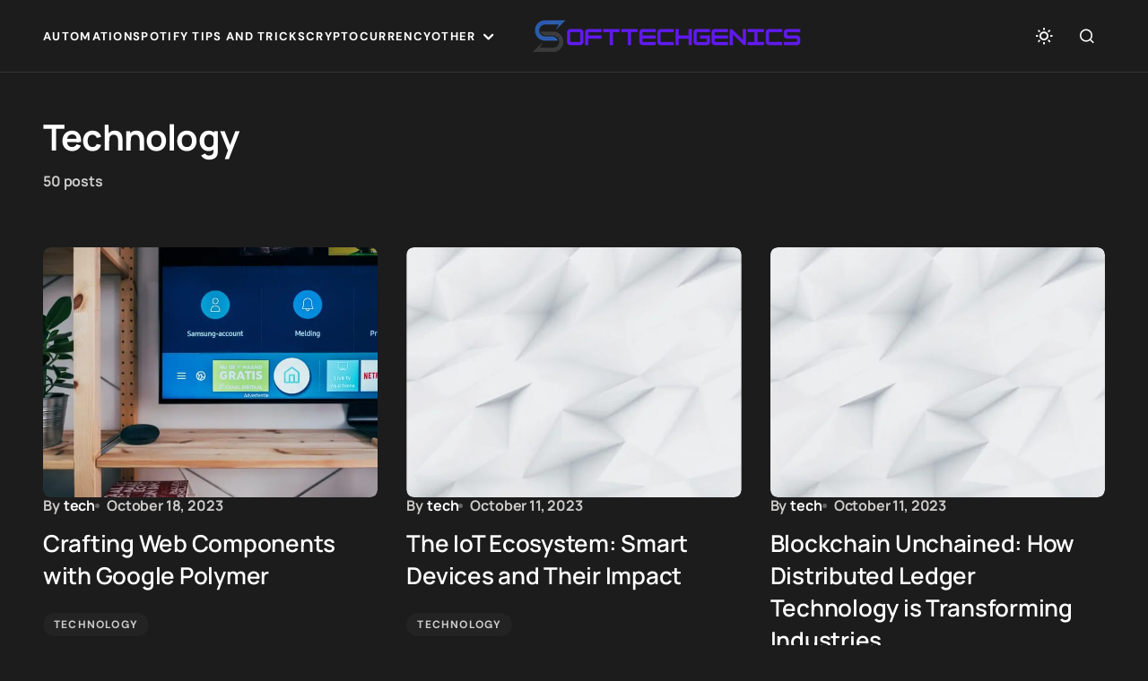

--- FILE ---
content_type: text/html; charset=UTF-8
request_url: https://softtechgenics.com/category/technology/
body_size: 13198
content:
<!doctype html><html lang="en-US" prefix="og: https://ogp.me/ns#"><head><meta charset="UTF-8" /><meta name="viewport" content="width=device-width, initial-scale=1" /><link rel="profile" href="https://gmpg.org/xfn/11" /><title>Technology Archives | Softtechgenics</title><meta name="robots" content="follow, index, max-snippet:-1, max-video-preview:-1, max-image-preview:large"/><link rel="canonical" href="https://softtechgenics.com/category/technology/" /><link rel="next" href="https://softtechgenics.com/category/technology/page/2/" /><meta property="og:locale" content="en_US" /><meta property="og:type" content="article" /><meta property="og:title" content="Technology Archives | Softtechgenics" /><meta property="og:url" content="https://softtechgenics.com/category/technology/" /><meta property="og:site_name" content="Softtechgenics" /><meta property="og:image" content="https://softtechgenics.com/wp-content/uploads/2024/03/2-1.png" /><meta property="og:image:secure_url" content="https://softtechgenics.com/wp-content/uploads/2024/03/2-1.png" /><meta property="og:image:width" content="1000" /><meta property="og:image:height" content="500" /><meta property="og:image:type" content="image/png" /><meta name="twitter:card" content="summary_large_image" /><meta name="twitter:title" content="Technology Archives | Softtechgenics" /><meta name="twitter:image" content="https://softtechgenics.com/wp-content/uploads/2024/03/2-1.png" /><meta name="twitter:label1" content="Posts" /><meta name="twitter:data1" content="50" /> <script data-jetpack-boost="ignore" type="application/ld+json" class="rank-math-schema">{"@context":"https://schema.org","@graph":[{"@type":"Organization","@id":"https://softtechgenics.com/#organization","name":"Softtechgenics","url":"https://softtechgenics.com","logo":{"@type":"ImageObject","@id":"https://softtechgenics.com/#logo","url":"https://softtechgenics.com/wp-content/uploads/2022/01/My-project-1-23-e1662780627910-150x150.png","contentUrl":"https://softtechgenics.com/wp-content/uploads/2022/01/My-project-1-23-e1662780627910-150x150.png","caption":"Softtechgenics","inLanguage":"en-US"}},{"@type":"WebSite","@id":"https://softtechgenics.com/#website","url":"https://softtechgenics.com","name":"Softtechgenics","publisher":{"@id":"https://softtechgenics.com/#organization"},"inLanguage":"en-US"},{"@type":"BreadcrumbList","@id":"https://softtechgenics.com/category/technology/#breadcrumb","itemListElement":[{"@type":"ListItem","position":"1","item":{"@id":"https://softtechgenics.com","name":"Home"}},{"@type":"ListItem","position":"2","item":{"@id":"https://softtechgenics.com/category/technology/","name":"Technology"}}]},{"@type":"CollectionPage","@id":"https://softtechgenics.com/category/technology/#webpage","url":"https://softtechgenics.com/category/technology/","name":"Technology Archives | Softtechgenics","isPartOf":{"@id":"https://softtechgenics.com/#website"},"inLanguage":"en-US","breadcrumb":{"@id":"https://softtechgenics.com/category/technology/#breadcrumb"}}]}</script> <link rel='dns-prefetch' href='//www.googletagmanager.com' /><link rel='dns-prefetch' href='//fonts.googleapis.com' /><link href='https://fonts.gstatic.com' crossorigin rel='preconnect' /><link rel="alternate" type="application/rss+xml" title="Softtechgenics &raquo; Feed" href="https://softtechgenics.com/feed/" /><link rel="alternate" type="application/rss+xml" title="Softtechgenics &raquo; Comments Feed" href="https://softtechgenics.com/comments/feed/" /><link rel="alternate" type="application/rss+xml" title="Softtechgenics &raquo; Technology Category Feed" href="https://softtechgenics.com/category/technology/feed/" /><style id='wp-img-auto-sizes-contain-inline-css'>img:is([sizes=auto i],[sizes^="auto," i]){contain-intrinsic-size:3000px 1500px}</style><link data-optimized="1" rel='stylesheet' id='wp-block-library-css' href='https://softtechgenics.com/wp-content/litespeed/css/af675d64fcab9acfc171f584d220988a.css?ver=14f0a' media='all' /><style id='global-styles-inline-css'>:root{--wp--preset--aspect-ratio--square:1;--wp--preset--aspect-ratio--4-3:4/3;--wp--preset--aspect-ratio--3-4:3/4;--wp--preset--aspect-ratio--3-2:3/2;--wp--preset--aspect-ratio--2-3:2/3;--wp--preset--aspect-ratio--16-9:16/9;--wp--preset--aspect-ratio--9-16:9/16;--wp--preset--color--black:#000000;--wp--preset--color--cyan-bluish-gray:#abb8c3;--wp--preset--color--white:#FFFFFF;--wp--preset--color--pale-pink:#f78da7;--wp--preset--color--vivid-red:#cf2e2e;--wp--preset--color--luminous-vivid-orange:#ff6900;--wp--preset--color--luminous-vivid-amber:#fcb900;--wp--preset--color--light-green-cyan:#7bdcb5;--wp--preset--color--vivid-green-cyan:#00d084;--wp--preset--color--pale-cyan-blue:#8ed1fc;--wp--preset--color--vivid-cyan-blue:#0693e3;--wp--preset--color--vivid-purple:#9b51e0;--wp--preset--color--blue:#59BACC;--wp--preset--color--green:#58AD69;--wp--preset--color--orange:#FFBC49;--wp--preset--color--red:#e32c26;--wp--preset--color--gray-50:#f8f9fa;--wp--preset--color--gray-100:#f8f9fb;--wp--preset--color--gray-200:#E0E0E0;--wp--preset--color--primary:#1D1D1F;--wp--preset--color--secondary:#616162;--wp--preset--color--layout:#f1f1f2;--wp--preset--color--border:#E4E4E4;--wp--preset--color--divider:#1D1D1F;--wp--preset--gradient--vivid-cyan-blue-to-vivid-purple:linear-gradient(135deg,rgb(6,147,227) 0%,rgb(155,81,224) 100%);--wp--preset--gradient--light-green-cyan-to-vivid-green-cyan:linear-gradient(135deg,rgb(122,220,180) 0%,rgb(0,208,130) 100%);--wp--preset--gradient--luminous-vivid-amber-to-luminous-vivid-orange:linear-gradient(135deg,rgb(252,185,0) 0%,rgb(255,105,0) 100%);--wp--preset--gradient--luminous-vivid-orange-to-vivid-red:linear-gradient(135deg,rgb(255,105,0) 0%,rgb(207,46,46) 100%);--wp--preset--gradient--very-light-gray-to-cyan-bluish-gray:linear-gradient(135deg,rgb(238,238,238) 0%,rgb(169,184,195) 100%);--wp--preset--gradient--cool-to-warm-spectrum:linear-gradient(135deg,rgb(74,234,220) 0%,rgb(151,120,209) 20%,rgb(207,42,186) 40%,rgb(238,44,130) 60%,rgb(251,105,98) 80%,rgb(254,248,76) 100%);--wp--preset--gradient--blush-light-purple:linear-gradient(135deg,rgb(255,206,236) 0%,rgb(152,150,240) 100%);--wp--preset--gradient--blush-bordeaux:linear-gradient(135deg,rgb(254,205,165) 0%,rgb(254,45,45) 50%,rgb(107,0,62) 100%);--wp--preset--gradient--luminous-dusk:linear-gradient(135deg,rgb(255,203,112) 0%,rgb(199,81,192) 50%,rgb(65,88,208) 100%);--wp--preset--gradient--pale-ocean:linear-gradient(135deg,rgb(255,245,203) 0%,rgb(182,227,212) 50%,rgb(51,167,181) 100%);--wp--preset--gradient--electric-grass:linear-gradient(135deg,rgb(202,248,128) 0%,rgb(113,206,126) 100%);--wp--preset--gradient--midnight:linear-gradient(135deg,rgb(2,3,129) 0%,rgb(40,116,252) 100%);--wp--preset--font-size--small:13px;--wp--preset--font-size--medium:20px;--wp--preset--font-size--large:36px;--wp--preset--font-size--x-large:42px;--wp--preset--spacing--20:0.44rem;--wp--preset--spacing--30:0.67rem;--wp--preset--spacing--40:1rem;--wp--preset--spacing--50:1.5rem;--wp--preset--spacing--60:2.25rem;--wp--preset--spacing--70:3.38rem;--wp--preset--spacing--80:5.06rem;--wp--preset--shadow--natural:6px 6px 9px rgba(0, 0, 0, 0.2);--wp--preset--shadow--deep:12px 12px 50px rgba(0, 0, 0, 0.4);--wp--preset--shadow--sharp:6px 6px 0px rgba(0, 0, 0, 0.2);--wp--preset--shadow--outlined:6px 6px 0px -3px rgb(255, 255, 255), 6px 6px rgb(0, 0, 0);--wp--preset--shadow--crisp:6px 6px 0px rgb(0, 0, 0)}:where(.is-layout-flex){gap:.5em}:where(.is-layout-grid){gap:.5em}body .is-layout-flex{display:flex}.is-layout-flex{flex-wrap:wrap;align-items:center}.is-layout-flex>:is(*,div){margin:0}body .is-layout-grid{display:grid}.is-layout-grid>:is(*,div){margin:0}:where(.wp-block-columns.is-layout-flex){gap:2em}:where(.wp-block-columns.is-layout-grid){gap:2em}:where(.wp-block-post-template.is-layout-flex){gap:1.25em}:where(.wp-block-post-template.is-layout-grid){gap:1.25em}.has-black-color{color:var(--wp--preset--color--black)!important}.has-cyan-bluish-gray-color{color:var(--wp--preset--color--cyan-bluish-gray)!important}.has-white-color{color:var(--wp--preset--color--white)!important}.has-pale-pink-color{color:var(--wp--preset--color--pale-pink)!important}.has-vivid-red-color{color:var(--wp--preset--color--vivid-red)!important}.has-luminous-vivid-orange-color{color:var(--wp--preset--color--luminous-vivid-orange)!important}.has-luminous-vivid-amber-color{color:var(--wp--preset--color--luminous-vivid-amber)!important}.has-light-green-cyan-color{color:var(--wp--preset--color--light-green-cyan)!important}.has-vivid-green-cyan-color{color:var(--wp--preset--color--vivid-green-cyan)!important}.has-pale-cyan-blue-color{color:var(--wp--preset--color--pale-cyan-blue)!important}.has-vivid-cyan-blue-color{color:var(--wp--preset--color--vivid-cyan-blue)!important}.has-vivid-purple-color{color:var(--wp--preset--color--vivid-purple)!important}.has-black-background-color{background-color:var(--wp--preset--color--black)!important}.has-cyan-bluish-gray-background-color{background-color:var(--wp--preset--color--cyan-bluish-gray)!important}.has-white-background-color{background-color:var(--wp--preset--color--white)!important}.has-pale-pink-background-color{background-color:var(--wp--preset--color--pale-pink)!important}.has-vivid-red-background-color{background-color:var(--wp--preset--color--vivid-red)!important}.has-luminous-vivid-orange-background-color{background-color:var(--wp--preset--color--luminous-vivid-orange)!important}.has-luminous-vivid-amber-background-color{background-color:var(--wp--preset--color--luminous-vivid-amber)!important}.has-light-green-cyan-background-color{background-color:var(--wp--preset--color--light-green-cyan)!important}.has-vivid-green-cyan-background-color{background-color:var(--wp--preset--color--vivid-green-cyan)!important}.has-pale-cyan-blue-background-color{background-color:var(--wp--preset--color--pale-cyan-blue)!important}.has-vivid-cyan-blue-background-color{background-color:var(--wp--preset--color--vivid-cyan-blue)!important}.has-vivid-purple-background-color{background-color:var(--wp--preset--color--vivid-purple)!important}.has-black-border-color{border-color:var(--wp--preset--color--black)!important}.has-cyan-bluish-gray-border-color{border-color:var(--wp--preset--color--cyan-bluish-gray)!important}.has-white-border-color{border-color:var(--wp--preset--color--white)!important}.has-pale-pink-border-color{border-color:var(--wp--preset--color--pale-pink)!important}.has-vivid-red-border-color{border-color:var(--wp--preset--color--vivid-red)!important}.has-luminous-vivid-orange-border-color{border-color:var(--wp--preset--color--luminous-vivid-orange)!important}.has-luminous-vivid-amber-border-color{border-color:var(--wp--preset--color--luminous-vivid-amber)!important}.has-light-green-cyan-border-color{border-color:var(--wp--preset--color--light-green-cyan)!important}.has-vivid-green-cyan-border-color{border-color:var(--wp--preset--color--vivid-green-cyan)!important}.has-pale-cyan-blue-border-color{border-color:var(--wp--preset--color--pale-cyan-blue)!important}.has-vivid-cyan-blue-border-color{border-color:var(--wp--preset--color--vivid-cyan-blue)!important}.has-vivid-purple-border-color{border-color:var(--wp--preset--color--vivid-purple)!important}.has-vivid-cyan-blue-to-vivid-purple-gradient-background{background:var(--wp--preset--gradient--vivid-cyan-blue-to-vivid-purple)!important}.has-light-green-cyan-to-vivid-green-cyan-gradient-background{background:var(--wp--preset--gradient--light-green-cyan-to-vivid-green-cyan)!important}.has-luminous-vivid-amber-to-luminous-vivid-orange-gradient-background{background:var(--wp--preset--gradient--luminous-vivid-amber-to-luminous-vivid-orange)!important}.has-luminous-vivid-orange-to-vivid-red-gradient-background{background:var(--wp--preset--gradient--luminous-vivid-orange-to-vivid-red)!important}.has-very-light-gray-to-cyan-bluish-gray-gradient-background{background:var(--wp--preset--gradient--very-light-gray-to-cyan-bluish-gray)!important}.has-cool-to-warm-spectrum-gradient-background{background:var(--wp--preset--gradient--cool-to-warm-spectrum)!important}.has-blush-light-purple-gradient-background{background:var(--wp--preset--gradient--blush-light-purple)!important}.has-blush-bordeaux-gradient-background{background:var(--wp--preset--gradient--blush-bordeaux)!important}.has-luminous-dusk-gradient-background{background:var(--wp--preset--gradient--luminous-dusk)!important}.has-pale-ocean-gradient-background{background:var(--wp--preset--gradient--pale-ocean)!important}.has-electric-grass-gradient-background{background:var(--wp--preset--gradient--electric-grass)!important}.has-midnight-gradient-background{background:var(--wp--preset--gradient--midnight)!important}.has-small-font-size{font-size:var(--wp--preset--font-size--small)!important}.has-medium-font-size{font-size:var(--wp--preset--font-size--medium)!important}.has-large-font-size{font-size:var(--wp--preset--font-size--large)!important}.has-x-large-font-size{font-size:var(--wp--preset--font-size--x-large)!important}</style><style id='classic-theme-styles-inline-css'>/*! This file is auto-generated */
.wp-block-button__link{color:#fff;background-color:#32373c;border-radius:9999px;box-shadow:none;text-decoration:none;padding:calc(.667em + 2px) calc(1.333em + 2px);font-size:1.125em}.wp-block-file__button{background:#32373c;color:#fff;text-decoration:none}</style><link data-optimized="1" rel='stylesheet' id='gutena-kit-block-css' href='https://softtechgenics.com/wp-content/litespeed/css/340f929b98c9db9928974a7b80fec3a3.css?ver=0750f' media='all' /><link data-optimized="1" rel='stylesheet' id='gutena-kit-css' href='https://softtechgenics.com/wp-content/litespeed/css/e2191f0db01b64c19879163704f5464c.css?ver=f1416' media='all' /><link data-optimized="1" rel='stylesheet' id='hostinger-reach-subscription-block-css' href='https://softtechgenics.com/wp-content/litespeed/css/68427cc48f7ead62c8e7df02d9c196a4.css?ver=ee85d' media='all' /><link data-optimized="1" rel='stylesheet' id='csco_child_css-css' href='https://softtechgenics.com/wp-content/litespeed/css/add7c44bcda4ad8fe8656aff61b31793.css?ver=8edcd' media='all' /><link data-optimized="1" rel='stylesheet' id='csco-styles-css' href='https://softtechgenics.com/wp-content/litespeed/css/5316746c43b2d9538d3caf28eda9ab5d.css?ver=66d3e' media='all' /><link data-optimized="1" rel='stylesheet' id='3eb04e2c5b5fee5431bf172453facc28-css' href='https://softtechgenics.com/wp-content/litespeed/css/562be5bc8e972dd4b6c8428c09207ab7.css?ver=07ab7' media='all' /><link data-optimized="1" rel='stylesheet' id='d573db1008ff344e965a9940b3280921-css' href='https://softtechgenics.com/wp-content/litespeed/css/de3774f2e5223965ee632e7c5fbd68a7.css?ver=d68a7' media='all' /><style id='cs-customizer-output-styles-inline-css'>:root{--cs-light-site-background:#FFFFFF;--cs-dark-site-background:#1c1c1c;--cs-light-layout-background:#f1f1f2;--cs-dark-layout-background:#232323;--cs-light-primary-color:#1D1D1F;--cs-dark-primary-color:#FFFFFF;--cs-light-secondary-color:#616162;--cs-dark-secondary-color:#CDCBCA;--cs-light-accent-color:#4b92fc;--cs-dark-accent-color:#4b92fc;--cs-light-button-hover-background:#4b92fc;--cs-dark-button-hover-background:#4b92fc;--cs-light-button-hover-color:#FFFFFF;--cs-dark-button-hover-color:#FFFFFF;--cs-light-button-background:#1D1D1F;--cs-dark-button-background:#3e3e3e;--cs-light-button-color:#FFFFFF;--cs-dark-button-color:#FFFFFF;--cs-light-secondary-button-background:#EDEDED;--cs-dark-secondary-button-background:#3e3e3e;--cs-light-secondary-button-color:#1D1D1F;--cs-dark-secondary-button-color:#FFFFFF;--cs-light-border-color:#E4E4E4;--cs-dark-border-color:#343434;--cs-light-divider-color:#1D1D1F;--cs-dark-divider-color:#494949;--cs-layout-elements-border-radius:26px;--cs-thumbnail-border-radius:8px;--cs-button-border-radius:26px;--cs-heading-1-font-size:3.5rem;--cs-heading-2-font-size:3rem;--cs-heading-3-font-size:2.5rem;--cs-heading-4-font-size:2rem;--cs-heading-5-font-size:1.625rem;--cs-heading-6-font-size:1.5rem;--cs-header-initial-height:80px;--cs-header-height:80px;--cs-header-border-width:1px}:root,[data-scheme="light"]{--cs-light-overlay-background-rgb:0,0,0}:root,[data-scheme="dark"]{--cs-dark-overlay-background-rgb:0,0,0}.cs-posts-area__home.cs-posts-area__grid{--cs-posts-area-grid-columns:2;--cs-posts-area-grid-column-gap:32px}.cs-posts-area__home{--cs-posts-area-grid-row-gap:64px;--cs-entry-title-font-size:1.5rem}.cs-posts-area__archive.cs-posts-area__grid{--cs-posts-area-grid-columns:3;--cs-posts-area-grid-column-gap:32px}.cs-posts-area__archive{--cs-posts-area-grid-row-gap:64px;--cs-entry-title-font-size:1.625rem}.cs-read-next .cs-posts-area__read-next{--cs-posts-area-grid-row-gap:64px}.cs-posts-area__read-next{--cs-entry-title-font-size:1.625rem}@media (max-width:1199.98px){.cs-posts-area__home.cs-posts-area__grid{--cs-posts-area-grid-columns:2;--cs-posts-area-grid-column-gap:24px}.cs-posts-area__home{--cs-posts-area-grid-row-gap:48px;--cs-entry-title-font-size:1.5rem}.cs-posts-area__archive.cs-posts-area__grid{--cs-posts-area-grid-columns:3;--cs-posts-area-grid-column-gap:24px}.cs-posts-area__archive{--cs-posts-area-grid-row-gap:48px;--cs-entry-title-font-size:1.5rem}.cs-read-next .cs-posts-area__read-next{--cs-posts-area-grid-row-gap:48px}.cs-posts-area__read-next{--cs-entry-title-font-size:1.5rem}}@media (max-width:991.98px){.cs-posts-area__home.cs-posts-area__grid{--cs-posts-area-grid-columns:2;--cs-posts-area-grid-column-gap:24px}.cs-posts-area__home{--cs-posts-area-grid-row-gap:40px;--cs-entry-title-font-size:1.5rem}.cs-posts-area__archive.cs-posts-area__grid{--cs-posts-area-grid-columns:2;--cs-posts-area-grid-column-gap:24px}.cs-posts-area__archive{--cs-posts-area-grid-row-gap:40px;--cs-entry-title-font-size:1.5rem}.cs-read-next .cs-posts-area__read-next{--cs-posts-area-grid-row-gap:40px}.cs-posts-area__read-next{--cs-entry-title-font-size:1.5rem}}@media (max-width:575.98px){.cs-posts-area__home.cs-posts-area__grid{--cs-posts-area-grid-columns:1;--cs-posts-area-grid-column-gap:24px}.cs-posts-area__home{--cs-posts-area-grid-row-gap:40px;--cs-entry-title-font-size:1.5rem}.cs-posts-area__archive.cs-posts-area__grid{--cs-posts-area-grid-columns:1;--cs-posts-area-grid-column-gap:24px}.cs-posts-area__archive{--cs-posts-area-grid-row-gap:40px;--cs-entry-title-font-size:1.5rem}.cs-read-next .cs-posts-area__read-next{--cs-posts-area-grid-row-gap:40px}.cs-posts-area__read-next{--cs-entry-title-font-size:1.5rem}}</style><link rel="https://api.w.org/" href="https://softtechgenics.com/wp-json/" /><link rel="alternate" title="JSON" type="application/json" href="https://softtechgenics.com/wp-json/wp/v2/categories/7" /><link rel="EditURI" type="application/rsd+xml" title="RSD" href="https://softtechgenics.com/xmlrpc.php?rsd" /><meta name="generator" content="WordPress 6.9" /><meta name="generator" content="Site Kit by Google 1.170.0" /><style id='cs-theme-typography'>:root{--cs-font-base-family:Manrope;--cs-font-base-size:1rem;--cs-font-base-weight:400;--cs-font-base-style:normal;--cs-font-base-letter-spacing:normal;--cs-font-base-line-height:1.5;--cs-font-primary-family:Manrope;--cs-font-primary-size:1rem;--cs-font-primary-weight:800;--cs-font-primary-style:normal;--cs-font-primary-letter-spacing:-0.01em;--cs-font-primary-text-transform:none;--cs-font-primary-line-height:1.4;--cs-font-secondary-family:Manrope;--cs-font-secondary-size:0.8125rem;--cs-font-secondary-weight:600;--cs-font-secondary-style:normal;--cs-font-secondary-letter-spacing:-0.01em;--cs-font-secondary-text-transform:none;--cs-font-secondary-line-height:1.2;--cs-font-post-title-family:Manrope;--cs-font-post-title-weight:700;--cs-font-post-title-size:3.5rem;--cs-font-post-title-letter-spacing:-0.02em;--cs-font-post-title-line-height:1.2;--cs-font-post-subtitle-family:Manrope;--cs-font-post-subtitle-weight:500;--cs-font-post-subtitle-size:1.25rem;--cs-font-post-subtitle-letter-spacing:-0.01em;--cs-font-post-subtitle-line-height:1.4;--cs-font-category-family:DM Sans;--cs-font-category-size:0.75rem;--cs-font-category-weight:700;--cs-font-category-style:normal;--cs-font-category-letter-spacing:0.1em;--cs-font-category-text-transform:uppercase;--cs-font-category-line-height:1.2;--cs-font-post-meta-family:Manrope;--cs-font-post-meta-size:1rem;--cs-font-post-meta-weight:700;--cs-font-post-meta-style:normal;--cs-font-post-meta-letter-spacing:-0.01em;--cs-font-post-meta-text-transform:none;--cs-font-post-meta-line-height:1.2;--cs-font-post-content-family:Manrope;--cs-font-post-content-weight:500;--cs-font-post-content-size:1.25rem;--cs-font-post-content-letter-spacing:-0.01em;--cs-font-post-content-line-height:1.5;--cs-font-input-family:Manrope;--cs-font-input-size:1rem;--cs-font-input-weight:500;--cs-font-input-style:normal;--cs-font-input-line-height:1.4;--cs-font-input-letter-spacing:-0.01em;--cs-font-input-text-transform:none;--cs-font-entry-title-family:Manrope;--cs-font-entry-title-weight:600;--cs-font-entry-title-letter-spacing:-0.01em;--cs-font-entry-title-line-height:1.4;--cs-font-entry-excerpt-family:Manrope;--cs-font-entry-excerpt-weight:500;--cs-font-entry-excerpt-size:1.125rem;--cs-font-entry-excerpt-letter-spacing:-0.01em;--cs-font-entry-excerpt-line-height:1.4;--cs-font-main-logo-family:Inter;--cs-font-main-logo-size:1.375rem;--cs-font-main-logo-weight:700;--cs-font-main-logo-style:normal;--cs-font-main-logo-letter-spacing:-0.04em;--cs-font-main-logo-text-transform:none;--cs-font-footer-logo-family:Inter;--cs-font-footer-logo-size:1.375rem;--cs-font-footer-logo-weight:700;--cs-font-footer-logo-style:normal;--cs-font-footer-logo-letter-spacing:-0.04em;--cs-font-footer-logo-text-transform:none;--cs-font-headings-family:Manrope;--cs-font-headings-weight:700;--cs-font-headings-style:normal;--cs-font-headings-line-height:1.2;--cs-font-headings-letter-spacing:-0.02em;--cs-font-headings-text-transform:none;--cs-font-menu-family:DM Sans;--cs-font-menu-size:0.8125rem;--cs-font-menu-weight:700;--cs-font-menu-style:normal;--cs-font-menu-letter-spacing:0.1em;--cs-font-menu-text-transform:uppercase;--cs-font-menu-line-height:1.2;--cs-font-submenu-family:DM Sans;--cs-font-submenu-size:1rem;--cs-font-submenu-weight:500;--cs-font-submenu-style:normal;--cs-font-submenu-letter-spacing:-0.03125em;--cs-font-submenu-text-transform:none;--cs-font-submenu-line-height:1.4;--cs-font-footer-menu-family:DM Sans;--cs-font-footer-menu-size:0.8125rem;--cs-font-footer-menu-weight:700;--cs-font-footer-menu-style:normal;--cs-font-footer-menu-letter-spacing:0.1em;--cs-font-footer-menu-text-transform:uppercase;--cs-font-footer-menu-line-height:1.2;--cs-font-footer-submenu-family:DM Sans;--cs-font-footer-submenu-size:1rem;--cs-font-footer-submenu-weight:600;--cs-font-footer-submenu-style:normal;--cs-font-footer-submenu-letter-spacing:-0.03125em;--cs-font-footer-submenu-text-transform:none;--cs-font-footer-submenu-line-height:1.2}</style><meta name="google-adsense-platform-account" content="ca-host-pub-2644536267352236"><meta name="google-adsense-platform-domain" content="sitekit.withgoogle.com"><meta name="google-site-verification" content="dlzmwJXE9oNW47ngoAOD5wbghcLf7lXCFlExMWx-9II" /><meta name="p:domain_verify" content="bae85b24cbc720f7dfa1b5719c56d475"/><meta name="yandex-verification" content="eb76c87ec7ae0300" /><link rel="icon" href="https://softtechgenics.com/wp-content/uploads/2022/01/cropped-logo-1-1-32x32.png" sizes="32x32" /><link rel="icon" href="https://softtechgenics.com/wp-content/uploads/2022/01/cropped-logo-1-1-192x192.png" sizes="192x192" /><link rel="apple-touch-icon" href="https://softtechgenics.com/wp-content/uploads/2022/01/cropped-logo-1-1-180x180.png" /><meta name="msapplication-TileImage" content="https://softtechgenics.com/wp-content/uploads/2022/01/cropped-logo-1-1-270x270.png" /></head><body class="archive category category-technology category-7 wp-custom-logo wp-embed-responsive wp-theme-swyft wp-child-theme-swyft-child cs-page-layout-disabled cs-navbar-smart-enabled cs-sticky-sidebar-enabled cs-stick-last" data-scheme='dark'><div class="cs-site-overlay"></div><div class="cs-offcanvas"><div class="cs-offcanvas__header"><div class="cs-logo">
<a class="cs-header__logo cs-logo-default " href="https://softtechgenics.com/">
<img src="https://softtechgenics.com/wp-content/uploads/2024/06/Logo.png"  alt="Softtechgenics"  width="300"  height="37" >			</a><a class="cs-header__logo cs-logo-dark " href="https://softtechgenics.com/">
<img src="https://softtechgenics.com/wp-content/uploads/2024/06/Logo.png"  alt="Softtechgenics"  width="300"  height="37" >						</a></div><nav class="cs-offcanvas__nav">
<span class="cs-offcanvas__toggle" role="button" aria-label="Close mobile menu button"><i class="cs-icon cs-icon-x"></i></span></nav></div><aside class="cs-offcanvas__sidebar"><div class="cs-offcanvas__inner cs-offcanvas__area cs-widget-area"><div class="widget widget_nav_menu"><div class="menu-menu-1-container"><ul id="menu-menu-1" class="menu"><li id="menu-item-3018" class="menu-item menu-item-type-taxonomy menu-item-object-category menu-item-3018"><a href="https://softtechgenics.com/category/automation/">Automation</a></li><li id="menu-item-3540" class="menu-item menu-item-type-taxonomy menu-item-object-category menu-item-3540"><a href="https://softtechgenics.com/category/software-apps/spotify-tips-and-tricks/">Spotify Tips and Tricks</a></li><li id="menu-item-2505" class="menu-item menu-item-type-taxonomy menu-item-object-category menu-item-2505"><a href="https://softtechgenics.com/category/cryptocurrency/">Cryptocurrency</a></li><li id="menu-item-3531" class="menu-item menu-item-type-taxonomy menu-item-object-category menu-item-has-children menu-item-3531"><a href="https://softtechgenics.com/category/software-apps/">Other</a><ul class="sub-menu"><li id="menu-item-3532" class="menu-item menu-item-type-taxonomy menu-item-object-category menu-item-3532"><a href="https://softtechgenics.com/category/software-apps/windows/">Windows</a></li><li id="menu-item-2497" class="menu-item menu-item-type-taxonomy menu-item-object-category menu-item-2497"><a href="https://softtechgenics.com/category/seo/">SEO</a></li><li id="menu-item-2492" class="menu-item menu-item-type-taxonomy menu-item-object-category menu-item-2492"><a href="https://softtechgenics.com/category/ai/">AI</a></li></ul></li></ul></div></div><div class="cs-offcanvas__bottombar"><div class="cs-social">
<a class="cs-social__link" href="https://www.facebook.com/profile.php?id=61557493442863" target="_blank">
<img src="https://softtechgenics.com/wp-content/uploads/2024/03/demo-3-icon-facebook-0001@2x-1.webp"  alt="Facebook" >				</a>
<a class="cs-social__link" href="https://www.instagram.com/softechgenics/" target="_blank">
<img src="https://softtechgenics.com/wp-content/uploads/2024/03/demo-3-icon-instagram-0001@2x-1.webp"  alt="Instagram" >				</a>
<a class="cs-social__link" href="https://www.pinterest.com/ahsansofttechgenics/" target="_blank">
<img src="https://softtechgenics.com/wp-content/uploads/2024/03/demo-3-icon-pinterest-0001@2x-1.webp"  alt="Pinterest" >				</a></div>
<span class="cs-site-scheme-toggle cs-offcanvas__scheme-toggle" role="button" aria-label="Scheme Toggle">
<span class="cs-header__scheme-toggle-icons">
<i class="cs-header__scheme-toggle-icon cs-icon cs-icon-light-mode"></i>
<i class="cs-header__scheme-toggle-icon cs-icon cs-icon-dark-mode"></i>
</span>
</span></div></div></aside></div><div id="page" class="cs-site"><div class="cs-site-inner"><div class="cs-header-before"></div><header class="cs-header cs-header-stretch"><div class="cs-container"><div class="cs-header__inner cs-header__inner-desktop"><div class="cs-header__col cs-col-left"><nav class="cs-header__nav"><ul id="menu-menu-2" class="cs-header__nav-inner"><li class="menu-item menu-item-type-taxonomy menu-item-object-category menu-item-3018"><a href="https://softtechgenics.com/category/automation/"><span><span>Automation</span></span></a></li><li class="menu-item menu-item-type-taxonomy menu-item-object-category menu-item-3540"><a href="https://softtechgenics.com/category/software-apps/spotify-tips-and-tricks/"><span><span>Spotify Tips and Tricks</span></span></a></li><li class="menu-item menu-item-type-taxonomy menu-item-object-category menu-item-2505"><a href="https://softtechgenics.com/category/cryptocurrency/"><span><span>Cryptocurrency</span></span></a></li><li class="menu-item menu-item-type-taxonomy menu-item-object-category menu-item-has-children menu-item-3531"><a href="https://softtechgenics.com/category/software-apps/"><span><span>Other</span></span></a><ul class="sub-menu"><li class="menu-item menu-item-type-taxonomy menu-item-object-category menu-item-3532"><a href="https://softtechgenics.com/category/software-apps/windows/"><span>Windows</span></a></li><li class="menu-item menu-item-type-taxonomy menu-item-object-category menu-item-2497"><a href="https://softtechgenics.com/category/seo/"><span>SEO</span></a></li><li class="menu-item menu-item-type-taxonomy menu-item-object-category menu-item-2492"><a href="https://softtechgenics.com/category/ai/"><span>AI</span></a></li></ul></li></ul></nav></div><div class="cs-header__col cs-col-center"><div class="cs-logo">
<a class="cs-header__logo cs-logo-default " href="https://softtechgenics.com/">
<img src="https://softtechgenics.com/wp-content/uploads/2024/06/Logo.png"  alt="Softtechgenics"  width="300"  height="37" >			</a><a class="cs-header__logo cs-logo-dark " href="https://softtechgenics.com/">
<img src="https://softtechgenics.com/wp-content/uploads/2024/06/Logo.png"  alt="Softtechgenics"  width="300"  height="37" >						</a></div></div><div class="cs-header__col cs-col-right">
<span class="cs-site-scheme-toggle cs-header__scheme-toggle" role="button" aria-label="Dark mode toggle button">
<span class="cs-header__scheme-toggle-icons">
<i class="cs-header__scheme-toggle-icon cs-icon cs-icon-light-mode"></i>
<i class="cs-header__scheme-toggle-icon cs-icon cs-icon-dark-mode"></i>
</span>
</span>
<span class="cs-header__search-toggle" role="button" aria-label="Search">
<i class="cs-icon cs-icon-search"></i>
</span></div></div><div class="cs-header__inner cs-header__inner-mobile"><div class="cs-header__col cs-col-left">
<span class="cs-header__offcanvas-toggle " role="button" aria-label="Mobile menu button">
<i class="cs-icon cs-icon-menu1"></i>
</span></div><div class="cs-header__col cs-col-center"><div class="cs-logo">
<a class="cs-header__logo cs-logo-default " href="https://softtechgenics.com/">
<img src="https://softtechgenics.com/wp-content/uploads/2024/06/Logo.png"  alt="Softtechgenics"  width="300"  height="37" >			</a><a class="cs-header__logo cs-logo-dark " href="https://softtechgenics.com/">
<img src="https://softtechgenics.com/wp-content/uploads/2024/06/Logo.png"  alt="Softtechgenics"  width="300"  height="37" >						</a></div></div><div class="cs-header__col cs-col-right">
<span class="cs-header__search-toggle" role="button" aria-label="Search">
<i class="cs-icon cs-icon-search"></i>
</span></div></div><div class="cs-search-overlay"></div><div class="cs-search"><div class="cs-search__header"><h2>What are You Looking for?</h2><span class="cs-search__close" role="button" aria-label="Close search button">
<i class="cs-icon cs-icon-x"></i>
</span></div><div class="cs-search__form-container"><form role="search" method="get" class="cs-search__form" action="https://softtechgenics.com/"><div class="cs-search__group">
<input required class="cs-search__input" type="search" value="" name="s" placeholder="Search..." role="searchbox"><button class="cs-search__submit" aria-label="Search" type="submit">
Search		</button></div></form></div><div class="cs-search__content"><div class="cs-entry__post-meta"><div class="cs-meta-category"><ul class="post-categories"><li>
<a href="https://softtechgenics.com/category/ai/" rel="category tag">
AI								</a></li><li>
<a href="https://softtechgenics.com/category/automation/" rel="category tag">
Automation								</a></li><li>
<a href="https://softtechgenics.com/category/cryptocurrency/" rel="category tag">
Cryptocurrency								</a></li><li>
<a href="https://softtechgenics.com/category/seo/" rel="category tag">
SEO								</a></li><li>
<a href="https://softtechgenics.com/category/software-apps/" rel="category tag">
software apps								</a></li><li>
<a href="https://softtechgenics.com/category/software-apps/spotify-tips-and-tricks/" rel="category tag">
Spotify Tips and Tricks								</a></li><li>
<a href="https://softtechgenics.com/category/technology/" rel="category tag">
Technology								</a></li><li>
<a href="https://softtechgenics.com/category/software-apps/windows/" rel="category tag">
Windows								</a></li></ul></div></div></div></div></div></header><main id="main" class="cs-site-primary"><div class="cs-site-content cs-sidebar-disabled"><div class="cs-container"><div id="content" class="cs-main-content"><div id="primary" class="cs-content-area"><div class="cs-page__header "><h1 class="cs-page__title">Technology</h1><div class="cs-page__archive-count">
50 posts</div></div><div class="cs-posts-area cs-posts-area-posts"><div class="cs-posts-area__outer"><div class="cs-posts-area__main cs-archive-grid  cs-posts-area__archive cs-posts-area__grid"><article class="post-1434 post type-post status-publish format-standard has-post-thumbnail category-technology tag-google-polymer tag-what-is-google-polymer cs-entry"><div class="cs-entry__outer"><div class="cs-entry__inner cs-entry__thumbnail cs-entry__overlay cs-overlay-ratio cs-ratio-landscape" data-scheme="inverse"><div class="cs-overlay-background">
<img width="512" height="341" src="https://softtechgenics.com/wp-content/uploads/2021/05/jonas-leupe-Fhwg7BrGUpk-unsplash-scaled.jpg.webp" class="attachment-csco-thumbnail size-csco-thumbnail wp-post-image" alt="Crafting Web Components with Google Polymer" decoding="async" fetchpriority="high" srcset="https://softtechgenics.com/wp-content/uploads/2021/05/jonas-leupe-Fhwg7BrGUpk-unsplash-scaled.jpg.webp 1920w, https://softtechgenics.com/wp-content/uploads/2021/05/jonas-leupe-Fhwg7BrGUpk-unsplash-300x200.jpg.webp 300w, https://softtechgenics.com/wp-content/uploads/2021/05/jonas-leupe-Fhwg7BrGUpk-unsplash-1024x683.jpg.webp 1024w, https://softtechgenics.com/wp-content/uploads/2021/05/jonas-leupe-Fhwg7BrGUpk-unsplash-768x512.jpg.webp 768w, https://softtechgenics.com/wp-content/uploads/2021/05/jonas-leupe-Fhwg7BrGUpk-unsplash-1536x1024.jpg.webp 1536w, https://softtechgenics.com/wp-content/uploads/2021/05/jonas-leupe-Fhwg7BrGUpk-unsplash-2048x1365.jpg.webp 2048w" sizes="(max-width: 512px) 100vw, 512px"></div>
<a class="cs-overlay-link" href="https://softtechgenics.com/google-polymer/" title="Crafting Web Components with Google Polymer"></a></div><div class="cs-entry__inner cs-entry__content"><div class="cs-entry__post-meta" ><div class="cs-meta-author"><span class="cs-meta-author-by">By</span><a class="cs-meta-author-link url fn n" href="https://softtechgenics.com/author/tech/"><span class="cs-meta-author-name">tech</span></a></div><div class="cs-meta-date">October 18, 2023</div></div><h2 class="cs-entry__title"><a href="https://softtechgenics.com/google-polymer/"><span>Crafting Web Components with Google Polymer</span></a></h2><div class="cs-entry__post-meta" ><div class="cs-meta-category"><ul class="post-categories"><li><a href="https://softtechgenics.com/category/technology/" rel="category tag">Technology</a></li></ul></div></div></div></div></article><article class="post-2096 post type-post status-publish format-standard has-post-thumbnail category-technology cs-entry"><div class="cs-entry__outer"><div class="cs-entry__inner cs-entry__thumbnail cs-entry__overlay cs-overlay-ratio cs-ratio-landscape" data-scheme="inverse"><div class="cs-overlay-background">
<img width="512" height="384" src="https://softtechgenics.com/wp-content/uploads/2023/10/demo-image-000002-512x384.jpeg" class="attachment-csco-thumbnail size-csco-thumbnail wp-post-image" alt="The IoT Ecosystem: Smart Devices and Their Impact" decoding="async" srcset="https://softtechgenics.com/wp-content/uploads/2023/10/demo-image-000002-512x384.jpeg 512w, https://softtechgenics.com/wp-content/uploads/2023/10/demo-image-000002-1024x768.jpeg 1024w" sizes="(max-width: 512px) 100vw, 512px"></div>
<a class="cs-overlay-link" href="https://softtechgenics.com/the-iot-ecosystem-smart-devices-and-their-impact-on-our-daily-lives/" title="The IoT Ecosystem: Smart Devices and Their Impact"></a></div><div class="cs-entry__inner cs-entry__content"><div class="cs-entry__post-meta" ><div class="cs-meta-author"><span class="cs-meta-author-by">By</span><a class="cs-meta-author-link url fn n" href="https://softtechgenics.com/author/tech/"><span class="cs-meta-author-name">tech</span></a></div><div class="cs-meta-date">October 11, 2023</div></div><h2 class="cs-entry__title"><a href="https://softtechgenics.com/the-iot-ecosystem-smart-devices-and-their-impact-on-our-daily-lives/"><span>The IoT Ecosystem: Smart Devices and Their Impact</span></a></h2><div class="cs-entry__post-meta" ><div class="cs-meta-category"><ul class="post-categories"><li><a href="https://softtechgenics.com/category/technology/" rel="category tag">Technology</a></li></ul></div></div></div></div></article><article class="post-4637 post type-post status-publish format-standard has-post-thumbnail category-technology cs-entry"><div class="cs-entry__outer"><div class="cs-entry__inner cs-entry__thumbnail cs-entry__overlay cs-overlay-ratio cs-ratio-landscape" data-scheme="inverse"><div class="cs-overlay-background">
<img width="512" height="384" src="https://softtechgenics.com/wp-content/uploads/2023/10/demo-image-000002-512x384.jpeg" class="attachment-csco-thumbnail size-csco-thumbnail wp-post-image" alt="Blockchain Unchained: How Distributed Ledger Technology is Transforming Industries" decoding="async" srcset="https://softtechgenics.com/wp-content/uploads/2023/10/demo-image-000002-512x384.jpeg 512w, https://softtechgenics.com/wp-content/uploads/2023/10/demo-image-000002-1024x768.jpeg 1024w" sizes="(max-width: 512px) 100vw, 512px"></div>
<a class="cs-overlay-link" href="https://softtechgenics.com/blockchain-unchained-how-distributed-ledger-technology-is-transforming-industries/" title="Blockchain Unchained: How Distributed Ledger Technology is Transforming Industries"></a></div><div class="cs-entry__inner cs-entry__content"><div class="cs-entry__post-meta" ><div class="cs-meta-author"><span class="cs-meta-author-by">By</span><a class="cs-meta-author-link url fn n" href="https://softtechgenics.com/author/tech/"><span class="cs-meta-author-name">tech</span></a></div><div class="cs-meta-date">October 11, 2023</div></div><h2 class="cs-entry__title"><a href="https://softtechgenics.com/blockchain-unchained-how-distributed-ledger-technology-is-transforming-industries/"><span>Blockchain Unchained: How Distributed Ledger Technology is Transforming Industries</span></a></h2><div class="cs-entry__post-meta" ><div class="cs-meta-category"><ul class="post-categories"><li><a href="https://softtechgenics.com/category/technology/" rel="category tag">Technology</a></li></ul></div></div></div></div></article><article class="post-4636 post type-post status-publish format-standard has-post-thumbnail category-technology cs-entry"><div class="cs-entry__outer"><div class="cs-entry__inner cs-entry__thumbnail cs-entry__overlay cs-overlay-ratio cs-ratio-landscape" data-scheme="inverse"><div class="cs-overlay-background">
<img width="512" height="384" src="https://softtechgenics.com/wp-content/uploads/2023/10/demo-image-000002-512x384.jpeg" class="attachment-csco-thumbnail size-csco-thumbnail wp-post-image" alt="The Cybersecurity Landscape in 2023: Protecting Your Digital Frontier" decoding="async" loading="lazy" srcset="https://softtechgenics.com/wp-content/uploads/2023/10/demo-image-000002-512x384.jpeg 512w, https://softtechgenics.com/wp-content/uploads/2023/10/demo-image-000002-1024x768.jpeg 1024w" sizes="auto, (max-width: 512px) 100vw, 512px"></div>
<a class="cs-overlay-link" href="https://softtechgenics.com/the-cybersecurity-landscape-in-2023-protecting-your-digital-frontier/" title="The Cybersecurity Landscape in 2023: Protecting Your Digital Frontier"></a></div><div class="cs-entry__inner cs-entry__content"><div class="cs-entry__post-meta" ><div class="cs-meta-author"><span class="cs-meta-author-by">By</span><a class="cs-meta-author-link url fn n" href="https://softtechgenics.com/author/tech/"><span class="cs-meta-author-name">tech</span></a></div><div class="cs-meta-date">October 11, 2023</div></div><h2 class="cs-entry__title"><a href="https://softtechgenics.com/the-cybersecurity-landscape-in-2023-protecting-your-digital-frontier/"><span>The Cybersecurity Landscape in 2023: Protecting Your Digital Frontier</span></a></h2><div class="cs-entry__post-meta" ><div class="cs-meta-category"><ul class="post-categories"><li><a href="https://softtechgenics.com/category/technology/" rel="category tag">Technology</a></li></ul></div></div></div></div></article><article class="post-2072 post type-post status-publish format-standard has-post-thumbnail category-technology cs-entry"><div class="cs-entry__outer"><div class="cs-entry__inner cs-entry__thumbnail cs-entry__overlay cs-overlay-ratio cs-ratio-landscape" data-scheme="inverse"><div class="cs-overlay-background">
<img width="512" height="384" src="https://softtechgenics.com/wp-content/uploads/2023/10/demo-image-000002-512x384.jpeg" class="attachment-csco-thumbnail size-csco-thumbnail wp-post-image" alt="AR and VR: Blurring the Lines Between Reality and Virtuality" decoding="async" loading="lazy" srcset="https://softtechgenics.com/wp-content/uploads/2023/10/demo-image-000002-512x384.jpeg 512w, https://softtechgenics.com/wp-content/uploads/2023/10/demo-image-000002-1024x768.jpeg 1024w" sizes="auto, (max-width: 512px) 100vw, 512px"></div>
<a class="cs-overlay-link" href="https://softtechgenics.com/ar-and-vr-blurring-the-lines-between-reality-and-virtuality/" title="AR and VR: Blurring the Lines Between Reality and Virtuality"></a></div><div class="cs-entry__inner cs-entry__content"><div class="cs-entry__post-meta" ><div class="cs-meta-author"><span class="cs-meta-author-by">By</span><a class="cs-meta-author-link url fn n" href="https://softtechgenics.com/author/tech/"><span class="cs-meta-author-name">tech</span></a></div><div class="cs-meta-date">October 11, 2023</div></div><h2 class="cs-entry__title"><a href="https://softtechgenics.com/ar-and-vr-blurring-the-lines-between-reality-and-virtuality/"><span>AR and VR: Blurring the Lines Between Reality and Virtuality</span></a></h2><div class="cs-entry__post-meta" ><div class="cs-meta-category"><ul class="post-categories"><li><a href="https://softtechgenics.com/category/technology/" rel="category tag">Technology</a></li></ul></div></div></div></div></article><article class="post-2064 post type-post status-publish format-standard has-post-thumbnail category-technology cs-entry"><div class="cs-entry__outer"><div class="cs-entry__inner cs-entry__thumbnail cs-entry__overlay cs-overlay-ratio cs-ratio-landscape" data-scheme="inverse"><div class="cs-overlay-background">
<img width="512" height="384" src="https://softtechgenics.com/wp-content/uploads/2023/10/demo-image-000002-512x384.jpeg" class="attachment-csco-thumbnail size-csco-thumbnail wp-post-image" alt="The Green Tech Revolution: How Technology is Driving Sustainability" decoding="async" loading="lazy" srcset="https://softtechgenics.com/wp-content/uploads/2023/10/demo-image-000002-512x384.jpeg 512w, https://softtechgenics.com/wp-content/uploads/2023/10/demo-image-000002-1024x768.jpeg 1024w" sizes="auto, (max-width: 512px) 100vw, 512px"></div>
<a class="cs-overlay-link" href="https://softtechgenics.com/the-green-tech-revolution-how-technology-is-driving-sustainability/" title="The Green Tech Revolution: How Technology is Driving Sustainability"></a></div><div class="cs-entry__inner cs-entry__content"><div class="cs-entry__post-meta" ><div class="cs-meta-author"><span class="cs-meta-author-by">By</span><a class="cs-meta-author-link url fn n" href="https://softtechgenics.com/author/tech/"><span class="cs-meta-author-name">tech</span></a></div><div class="cs-meta-date">October 11, 2023</div></div><h2 class="cs-entry__title"><a href="https://softtechgenics.com/the-green-tech-revolution-how-technology-is-driving-sustainability/"><span>The Green Tech Revolution: How Technology is Driving Sustainability</span></a></h2><div class="cs-entry__post-meta" ><div class="cs-meta-category"><ul class="post-categories"><li><a href="https://softtechgenics.com/category/technology/" rel="category tag">Technology</a></li></ul></div></div></div></div></article><article class="post-2056 post type-post status-publish format-standard has-post-thumbnail category-technology cs-entry"><div class="cs-entry__outer"><div class="cs-entry__inner cs-entry__thumbnail cs-entry__overlay cs-overlay-ratio cs-ratio-landscape" data-scheme="inverse"><div class="cs-overlay-background">
<img width="512" height="384" src="https://softtechgenics.com/wp-content/uploads/2023/10/demo-image-000002-512x384.jpeg" class="attachment-csco-thumbnail size-csco-thumbnail wp-post-image" alt="AI and Ethics: Navigating the Complex Landscape of Artificial Intelligence" decoding="async" loading="lazy" srcset="https://softtechgenics.com/wp-content/uploads/2023/10/demo-image-000002-512x384.jpeg 512w, https://softtechgenics.com/wp-content/uploads/2023/10/demo-image-000002-1024x768.jpeg 1024w" sizes="auto, (max-width: 512px) 100vw, 512px"></div>
<a class="cs-overlay-link" href="https://softtechgenics.com/ai-and-ethics-navigating-the-complex-landscape-of-artificial-intelligence/" title="AI and Ethics: Navigating the Complex Landscape of Artificial Intelligence"></a></div><div class="cs-entry__inner cs-entry__content"><div class="cs-entry__post-meta" ><div class="cs-meta-author"><span class="cs-meta-author-by">By</span><a class="cs-meta-author-link url fn n" href="https://softtechgenics.com/author/tech/"><span class="cs-meta-author-name">tech</span></a></div><div class="cs-meta-date">October 11, 2023</div></div><h2 class="cs-entry__title"><a href="https://softtechgenics.com/ai-and-ethics-navigating-the-complex-landscape-of-artificial-intelligence/"><span>AI and Ethics: Navigating the Complex Landscape of Artificial Intelligence</span></a></h2><div class="cs-entry__post-meta" ><div class="cs-meta-category"><ul class="post-categories"><li><a href="https://softtechgenics.com/category/technology/" rel="category tag">Technology</a></li></ul></div></div></div></div></article><article class="post-2050 post type-post status-publish format-standard has-post-thumbnail category-technology cs-entry"><div class="cs-entry__outer"><div class="cs-entry__inner cs-entry__thumbnail cs-entry__overlay cs-overlay-ratio cs-ratio-landscape" data-scheme="inverse"><div class="cs-overlay-background">
<img width="512" height="384" src="https://softtechgenics.com/wp-content/uploads/2023/10/demo-image-000001-512x384.jpeg" class="attachment-csco-thumbnail size-csco-thumbnail wp-post-image" alt="The Future is 5G: Understanding the Next Wave of Connectivity" decoding="async" loading="lazy" srcset="https://softtechgenics.com/wp-content/uploads/2023/10/demo-image-000001-512x384.jpeg 512w, https://softtechgenics.com/wp-content/uploads/2023/10/demo-image-000001-1024x768.jpeg 1024w" sizes="auto, (max-width: 512px) 100vw, 512px"></div>
<a class="cs-overlay-link" href="https://softtechgenics.com/the-future-is-5g-understanding-the-next-wave-of-connectivity/" title="The Future is 5G: Understanding the Next Wave of Connectivity"></a></div><div class="cs-entry__inner cs-entry__content"><div class="cs-entry__post-meta" ><div class="cs-meta-author"><span class="cs-meta-author-by">By</span><a class="cs-meta-author-link url fn n" href="https://softtechgenics.com/author/tech/"><span class="cs-meta-author-name">tech</span></a></div><div class="cs-meta-date">October 11, 2023</div></div><h2 class="cs-entry__title"><a href="https://softtechgenics.com/the-future-is-5g-understanding-the-next-wave-of-connectivity/"><span>The Future is 5G: Understanding the Next Wave of Connectivity</span></a></h2><div class="cs-entry__post-meta" ><div class="cs-meta-category"><ul class="post-categories"><li><a href="https://softtechgenics.com/category/technology/" rel="category tag">Technology</a></li></ul></div></div></div></div></article><article class="post-2044 post type-post status-publish format-standard has-post-thumbnail category-technology cs-entry"><div class="cs-entry__outer"><div class="cs-entry__inner cs-entry__thumbnail cs-entry__overlay cs-overlay-ratio cs-ratio-landscape" data-scheme="inverse"><div class="cs-overlay-background">
<img width="512" height="384" src="https://softtechgenics.com/wp-content/uploads/2023/10/demo-image-000002-512x384.jpeg" class="attachment-csco-thumbnail size-csco-thumbnail wp-post-image" alt="Smart Home Innovations: Making Your Living Space More Intelligent" decoding="async" loading="lazy" srcset="https://softtechgenics.com/wp-content/uploads/2023/10/demo-image-000002-512x384.jpeg 512w, https://softtechgenics.com/wp-content/uploads/2023/10/demo-image-000002-1024x768.jpeg 1024w" sizes="auto, (max-width: 512px) 100vw, 512px"></div>
<a class="cs-overlay-link" href="https://softtechgenics.com/smart-home-innovations-making-your-living-space-more-intelligent/" title="Smart Home Innovations: Making Your Living Space More Intelligent"></a></div><div class="cs-entry__inner cs-entry__content"><div class="cs-entry__post-meta" ><div class="cs-meta-author"><span class="cs-meta-author-by">By</span><a class="cs-meta-author-link url fn n" href="https://softtechgenics.com/author/tech/"><span class="cs-meta-author-name">tech</span></a></div><div class="cs-meta-date">October 11, 2023</div></div><h2 class="cs-entry__title"><a href="https://softtechgenics.com/smart-home-innovations-making-your-living-space-more-intelligent/"><span>Smart Home Innovations: Making Your Living Space More Intelligent</span></a></h2><div class="cs-entry__post-meta" ><div class="cs-meta-category"><ul class="post-categories"><li><a href="https://softtechgenics.com/category/technology/" rel="category tag">Technology</a></li></ul></div></div></div></div></article><article class="post-2035 post type-post status-publish format-standard has-post-thumbnail category-technology cs-entry"><div class="cs-entry__outer"><div class="cs-entry__inner cs-entry__thumbnail cs-entry__overlay cs-overlay-ratio cs-ratio-landscape" data-scheme="inverse"><div class="cs-overlay-background">
<img width="512" height="384" src="https://softtechgenics.com/wp-content/uploads/2023/10/demo-image-000002-512x384.jpeg" class="attachment-csco-thumbnail size-csco-thumbnail wp-post-image" alt="Decoding Cryptocurrency: Beyond Bitcoin and the Future of Finance" decoding="async" loading="lazy" srcset="https://softtechgenics.com/wp-content/uploads/2023/10/demo-image-000002-512x384.jpeg 512w, https://softtechgenics.com/wp-content/uploads/2023/10/demo-image-000002-1024x768.jpeg 1024w" sizes="auto, (max-width: 512px) 100vw, 512px"></div>
<a class="cs-overlay-link" href="https://softtechgenics.com/decoding-cryptocurrency-beyond-bitcoin-and-the-future-of-finance/" title="Decoding Cryptocurrency: Beyond Bitcoin and the Future of Finance"></a></div><div class="cs-entry__inner cs-entry__content"><div class="cs-entry__post-meta" ><div class="cs-meta-author"><span class="cs-meta-author-by">By</span><a class="cs-meta-author-link url fn n" href="https://softtechgenics.com/author/tech/"><span class="cs-meta-author-name">tech</span></a></div><div class="cs-meta-date">October 11, 2023</div></div><h2 class="cs-entry__title"><a href="https://softtechgenics.com/decoding-cryptocurrency-beyond-bitcoin-and-the-future-of-finance/"><span>Decoding Cryptocurrency: Beyond Bitcoin and the Future of Finance</span></a></h2><div class="cs-entry__post-meta" ><div class="cs-meta-category"><ul class="post-categories"><li><a href="https://softtechgenics.com/category/technology/" rel="category tag">Technology</a></li></ul></div></div></div></div></article></div></div></div></div></div></div></div></main><footer class="cs-footer"><div class="cs-container"><div class="cs-footer__item cs-footer__item-top-bar"><div class="cs-footer__item-inner"><div class="cs-footer__col cs-col-left"><div class="cs-logo">
<a class="cs-footer__logo cs-logo-default" href="https://softtechgenics.com/">
<img src="https://softtechgenics.com/wp-content/uploads/2024/06/Logo.png"  alt="Softtechgenics"  width="300"  height="37" >			</a><a class="cs-footer__logo cs-logo-dark" href="https://softtechgenics.com/">
<img src="https://softtechgenics.com/wp-content/uploads/2024/06/Logo.png"  alt="Softtechgenics"  width="300"  height="37" >						</a></div><div class="cs-footer__desc">
Discover the world of cutting-edge gadgets. Navigate the latest tech innovations, delve into detailed reviews, and stay ahead with the newest releases.</div></div><div class="cs-footer__col cs-col-center"><div class="cs-footer__nav-menu"><ul id="menu-footer-menu" class="cs-footer__nav "><li id="menu-item-3184" class="menu-item menu-item-type-custom menu-item-object-custom menu-item-3184"><a rel="privacy-policy" href="https://softtechgenics.com/privacy-policy/">Privacy Policy</a></li><li id="menu-item-3185" class="menu-item menu-item-type-custom menu-item-object-custom menu-item-3185"><a href="https://softtechgenics.com/terms-and-conditions/">Terms and Conditions</a></li></ul></div></div><div class="cs-footer__col cs-col-right"><div class="cs-social">
<a class="cs-social__link" href="https://www.facebook.com/profile.php?id=61557493442863" target="_blank">
<img src="https://softtechgenics.com/wp-content/uploads/2024/03/demo-3-icon-facebook-0001@2x-1.webp"  alt="Facebook" >				</a>
<a class="cs-social__link" href="https://www.instagram.com/softechgenics/" target="_blank">
<img src="https://softtechgenics.com/wp-content/uploads/2024/03/demo-3-icon-instagram-0001@2x-1.webp"  alt="Instagram" >				</a>
<a class="cs-social__link" href="https://www.pinterest.com/ahsansofttechgenics/" target="_blank">
<img src="https://softtechgenics.com/wp-content/uploads/2024/03/demo-3-icon-pinterest-0001@2x-1.webp"  alt="Pinterest" >				</a></div></div></div></div><div class="cs-footer__item cs-footer__item-bottom-bar"><div class="cs-footer__item-inner"><div class="cs-footer__copyright">
©️ 2024 — Powered by <a href="https://softechgenics.com">Softechgenics</a>. All Rights Reserved.</div></div></div></div></footer><button class="cs-scroll-top" role="button" aria-label="Scroll to top button">
<i class="cs-icon-chevron-up"></i><div class="cs-scroll-top-border">
<svg width="52" height="52" viewBox="0 0 52 52">
<path d="M26,2 a24,24 0 0,1 0,48 a24,24 0 0,1 0,-48" style="stroke-width: 2; fill: none;"></path>
</svg></div><div class="cs-scroll-top-progress">
<svg width="52" height="52" viewBox="0 0 52 52">
<path d="M26,2 a24,24 0 0,1 0,48 a24,24 0 0,1 0,-48" style="stroke-width: 2; fill: none;"></path>
</svg></div>
</button></div></div> <script src="https://www.googletagmanager.com/gtag/js?id=GT-NM24C8D" id="google_gtagjs-js" async></script><script id="google_gtagjs-js-after">window.dataLayer = window.dataLayer || [];function gtag(){dataLayer.push(arguments);}
gtag("set","linker",{"domains":["softtechgenics.com"]});
gtag("js", new Date());
gtag("set", "developer_id.dZTNiMT", true);
gtag("config", "GT-NM24C8D");
//# sourceURL=google_gtagjs-js-after</script><script data-optimized="1" type="text/javascript">(function(c,l,a,r,i,t,y){c[a]=c[a]||function(){(c[a].q=c[a].q||[]).push(arguments)};t=l.createElement(r);t.async=1;t.src="https://www.clarity.ms/tag/"+i+"?ref=wordpress";y=l.getElementsByTagName(r)[0];y.parentNode.insertBefore(t,y)})(window,document,"clarity","script","j24w19nmpr")</script><script async src="https://www.googletagmanager.com/gtag/js?id=UA-180192811-1"></script><script>window.dataLayer = window.dataLayer || [];
  function gtag(){dataLayer.push(arguments);}
  gtag('js', new Date());

  gtag('config', 'UA-180192811-1');</script><script async src="https://pagead2.googlesyndication.com/pagead/js/adsbygoogle.js?client=ca-pub-3829712068453774"
     crossorigin="anonymous"></script><script>(function(c,l,a,r,i,t,y){c[a]=c[a]||function(){(c[a].q=c[a].q||[]).push(arguments)};t=l.createElement(r);t.async=1;t.src="https://www.clarity.ms/tag/"+i+"?ref=bwt";y=l.getElementsByTagName(r)[0];y.parentNode.insertBefore(t,y)})(window,document,"clarity","script","j24w19nmpr")</script><script data-optimized="1" type="text/javascript">(function(c,l,a,r,i,t,y){c[a]=c[a]||function(){(c[a].q=c[a].q||[]).push(arguments)};t=l.createElement(r);t.async=1;t.src="https://www.clarity.ms/tag/"+i;y=l.getElementsByTagName(r)[0];y.parentNode.insertBefore(t,y)})(window,document,"clarity","script","j24xh3s7gz")</script><script type="speculationrules">{"prefetch":[{"source":"document","where":{"and":[{"href_matches":"/*"},{"not":{"href_matches":["/wp-*.php","/wp-admin/*","/wp-content/uploads/*","/wp-content/*","/wp-content/plugins/*","/wp-content/themes/swyft-child/*","/wp-content/themes/swyft/*","/*\\?(.+)"]}},{"not":{"selector_matches":"a[rel~=\"nofollow\"]"}},{"not":{"selector_matches":".no-prefetch, .no-prefetch a"}}]},"eagerness":"conservative"}]}</script><script>(function(){var script=document.createElement('script');script.id='74cb45f7-468d-4918-955d-67a939d1a48d';script.type='module';script.src='https://pageimprove.io';document.head.appendChild(script)})()</script><script data-optimized="1" id="wpil-frontend-script-js-extra">var wpilFrontend={"ajaxUrl":"/wp-admin/admin-ajax.php","postId":"7","postType":"term","openInternalInNewTab":"0","openExternalInNewTab":"0","disableClicks":"0","openLinksWithJS":"0","trackAllElementClicks":"0","clicksI18n":{"imageNoText":"Image in link: No Text","imageText":"Image Title: ","noText":"No Anchor Text Found"}}</script><script data-optimized="1" src="https://softtechgenics.com/wp-content/litespeed/js/45bd8c8da57e8076c61d08708ec4a276.js?ver=d5b7c" id="wpil-frontend-script-js"></script><script data-optimized="1" id="hostinger-reach-subscription-block-view-js-extra">var hostinger_reach_subscription_block_data={"endpoint":"https://softtechgenics.com/wp-json/hostinger-reach/v1/contact","nonce":"6a2a8245fc","translations":{"thanks":"Thanks for subscribing.","error":"Something went wrong. Please try again."}}</script><script data-optimized="1" src="https://softtechgenics.com/wp-content/litespeed/js/4723a84ef0a929be6fc69a58ba515582.js?ver=bd139" id="hostinger-reach-subscription-block-view-js"></script><script src="https://softtechgenics.com/wp-content/plugins/litespeed-cache/assets/js/instant_click.min.js?ver=7.7" id="litespeed-cache-js" defer data-wp-strategy="defer"></script><script data-optimized="1" id="csco-scripts-js-extra">var csLocalize={"siteSchemeMode":"dark","siteSchemeToogle":"1"};var csco_ajax_pagination={"type":"ajax_restapi","nonce":"1178d3f122","url":"https://softtechgenics.com/wp-admin/admin-ajax.php","rest_url":"https://softtechgenics.com/wp-json/csco/v1/more-posts","posts_per_page":"10","query_data":"{\"first_post_count\":10,\"infinite_load\":false,\"query_vars\":{\"category_name\":\"technology\",\"error\":\"\",\"m\":\"\",\"p\":0,\"post_parent\":\"\",\"subpost\":\"\",\"subpost_id\":\"\",\"attachment\":\"\",\"attachment_id\":0,\"name\":\"\",\"pagename\":\"\",\"page_id\":0,\"second\":\"\",\"minute\":\"\",\"hour\":\"\",\"day\":0,\"monthnum\":0,\"year\":0,\"w\":0,\"tag\":\"\",\"cat\":7,\"tag_id\":\"\",\"author\":\"\",\"author_name\":\"\",\"feed\":\"\",\"tb\":\"\",\"paged\":0,\"meta_key\":\"\",\"meta_value\":\"\",\"preview\":\"\",\"s\":\"\",\"sentence\":\"\",\"title\":\"\",\"fields\":\"all\",\"menu_order\":\"\",\"embed\":\"\",\"category__in\":[],\"category__not_in\":[],\"category__and\":[],\"post__in\":[],\"post__not_in\":[],\"post_name__in\":[],\"tag__in\":[],\"tag__not_in\":[],\"tag__and\":[],\"tag_slug__in\":[],\"tag_slug__and\":[],\"post_parent__in\":[],\"post_parent__not_in\":[],\"author__in\":[],\"author__not_in\":[],\"search_columns\":[],\"ignore_sticky_posts\":false,\"suppress_filters\":false,\"cache_results\":true,\"update_post_term_cache\":true,\"update_menu_item_cache\":false,\"lazy_load_term_meta\":true,\"update_post_meta_cache\":true,\"post_type\":\"\",\"posts_per_page\":10,\"nopaging\":false,\"comments_per_page\":\"50\",\"no_found_rows\":false,\"order\":\"DESC\"},\"in_the_loop\":false,\"is_single\":false,\"is_page\":false,\"is_archive\":true,\"is_author\":false,\"is_category\":true,\"is_tag\":false,\"is_tax\":false,\"is_home\":false,\"is_singular\":false}","options":"{\"location\":\"archive\",\"meta\":\"archive_post_meta\",\"layout\":\"grid\",\"columns\":3,\"image_orientation\":\"landscape\",\"image_size\":\"csco-thumbnail\",\"summary_type\":\"summary\",\"excerpt\":false}","infinite_load":"false","translation":{"load_more":"Load More","loading":"Loading ..."}}</script><script data-optimized="1" src="https://softtechgenics.com/wp-content/litespeed/js/0a2ab2e78bbe6b035ec5fb6d02d0bd63.js?ver=919bc" id="csco-scripts-js"></script></body></html>
<!-- Page optimized by LiteSpeed Cache @2026-01-29 13:04:08 -->

<!-- Page cached by LiteSpeed Cache 7.7 on 2026-01-29 13:04:08 -->

--- FILE ---
content_type: text/html; charset=utf-8
request_url: https://www.google.com/recaptcha/api2/aframe
body_size: 267
content:
<!DOCTYPE HTML><html><head><meta http-equiv="content-type" content="text/html; charset=UTF-8"></head><body><script nonce="eumZyH7FDxppgIxvGlwIbQ">/** Anti-fraud and anti-abuse applications only. See google.com/recaptcha */ try{var clients={'sodar':'https://pagead2.googlesyndication.com/pagead/sodar?'};window.addEventListener("message",function(a){try{if(a.source===window.parent){var b=JSON.parse(a.data);var c=clients[b['id']];if(c){var d=document.createElement('img');d.src=c+b['params']+'&rc='+(localStorage.getItem("rc::a")?sessionStorage.getItem("rc::b"):"");window.document.body.appendChild(d);sessionStorage.setItem("rc::e",parseInt(sessionStorage.getItem("rc::e")||0)+1);localStorage.setItem("rc::h",'1770046853568');}}}catch(b){}});window.parent.postMessage("_grecaptcha_ready", "*");}catch(b){}</script></body></html>

--- FILE ---
content_type: text/css
request_url: https://softtechgenics.com/wp-content/litespeed/css/5316746c43b2d9538d3caf28eda9ab5d.css?ver=66d3e
body_size: 34206
content:
:root{--cs-header-initial-height:80px;--cs-header-height:80px;--cs-header-topbar-height:162px;--cs-header-border-width:1px;--cs-offcanvas-width:100%;--cs-entry-content-width:1056px;--cs-entry-content-large-width:920px;--cs-entry-content-medium-width:800px;--cs-entry-content-full:1648px;--cs-layout-elements-border-radius:4px;--cs-thumbnail-border-radius:8px;--cs-button-border-radius:26px;--cs-input-border-radius:3px;--cs-badge-border-radius:3px;--cs-tag-border-radius:3px;--cs-avatar-border-radius:50%;--cs-adminmbar-offset:0px;--cs-underline-bg-position:left 98%}@media (min-width:576px){:root{--cs-offcanvas-width:432px}}.admin-bar{--cs-adminmbar-offset:32px}@media screen and (max-width:782px){.admin-bar{--cs-adminmbar-offset:46px}}@media screen and (max-width:600px){.admin-bar{--cs-adminmbar-offset:0px}}:root,[data-scheme=light]{--cs-site-background:var(--cs-light-site-background, #FFFFFF);--cs-layout-background:var(--cs-light-layout-background, #F1F1F1);--cs-color-primary:var(--cs-light-primary-color, #1D1D1D);--cs-color-primary-contrast:#FFFFFF;--cs-color-secondary:var(--cs-light-secondary-color, #6E6E6E);--cs-color-secondary-contrast:#FFFFFF;--cs-color-accent:var(--cs-light-accent-color, #0D6EFF);--cs-color-border:var(--cs-light-border-color, #E4E4E4);--cs-color-input:var(--cs-light-input-background);--cs-color-input-contrast:var(--cs-light-input-color);--cs-color-button:var(--cs-light-button-background, #1D1D1D);--cs-color-button-contrast:var(--cs-light-button-color, #FFFFFF);--cs-color-button-secondary:var(--cs-light-secondary-button-background, #EDEDED);--cs-color-button-secondary-contrast:var(--cs-light-secondary-button-color, #1D1D1D);--cs-color-button-hover:var(--cs-light-button-hover-background, var(--cs-light-accent-color));--cs-color-button-hover-contrast:var(--cs-light-button-hover-color, #FFFFFF);--cs-color-overlay-background:var(--cs-light-overlay-background-rgb,#000000);--cs-color-entry-title-hover:#4A4A4A;--cs-color-tag-background:#F1F1F1;--cs-color-tag-background-hover:#EDEDED;--cs-color-meta-separator:#D2D2D2;--cs-color-excerpt:#6E6E6E;--cs-color-contrast-50:#f8f9fa;--cs-color-contrast-100:#f8f9fa;--cs-color-contrast-200:#E0E0E0;--cs-color-contrast-300:#dee2e6;--cs-color-contrast-400:#ced4da;--cs-color-contrast-500:#adb5bd;--cs-color-contrast-600:#6c757d;--cs-color-contrast-700:#495057;--cs-color-contrast-800:#343a40;--cs-color-contrast-900:#212529}@media (prefers-color-scheme:dark){:root [data-scheme=auto]{--cs-site-background:var(--cs-dark-site-background, #1C1C1C);--cs-layout-background:var(--cs-dark-layout-background, #232323);--cs-color-primary:var(--cs-dark-primary-color, #FFFFFF);--cs-color-primary-contrast:#000000;--cs-color-secondary:var(--cs-dark-secondary-color, #CDCDCD);--cs-color-secondary-contrast:#000000;--cs-color-accent:var(--cs-dark-accent-color, #FFFFFF);--cs-color-border:var(--cs-dark-border-color, #343434);--cs-color-input:var(--cs-dark-input-background);--cs-color-input-contrast:var(--cs-dark-input-color);--cs-color-button:var(--cs-dark-button-background, #3E3E3E);--cs-color-button-contrast:var(--cs-dark-button-color, #FFFFFF);--cs-color-button-secondary:var(--cs-dark-secondary-button-background, #3E3E3E);--cs-color-button-secondary-contrast:var(--cs-dark-secondary-button-color, #FFFFFF);--cs-color-button-hover:var(--cs-dark-button-hover-background, #232323);--cs-color-button-hover-contrast:var(--cs-dark-button-hover-color, #FFFFFF);--cs-color-overlay-background:var(--cs-dark-overlay-background-rgb, #000000);--cs-color-entry-title-hover:#BBBBBB;--cs-color-tag-background:#232323;--cs-color-tag-background-hover:#3E3E3E;--cs-color-meta-separator:#616161;--cs-color-excerpt:#DDDDDD;--cs-color-contrast-50:#000000;--cs-color-contrast-100:#333333;--cs-color-contrast-200:#494949;--cs-color-contrast-300:#606060;--cs-color-contrast-400:#777777;--cs-color-contrast-500:#8e8e8e;--cs-color-contrast-600:#a4a4a4;--cs-color-contrast-700:#bbbbbb;--cs-color-contrast-800:#d2d2d2;--cs-color-contrast-900:#e9e9e9}}[data-scheme=dark]{--cs-site-background:var(--cs-dark-site-background, #1C1C1C);--cs-layout-background:var(--cs-dark-layout-background, #232323);--cs-color-primary:var(--cs-dark-primary-color, #FFFFFF);--cs-color-primary-contrast:#000000;--cs-color-secondary:var(--cs-dark-secondary-color, #CDCDCD);--cs-color-secondary-contrast:#000000;--cs-color-accent:var(--cs-dark-accent-color, #FFFFFF);--cs-color-border:var(--cs-dark-border-color, #343434);--cs-color-input:var(--cs-dark-input-background);--cs-color-input-contrast:var(--cs-dark-input-color);--cs-color-button:var(--cs-dark-button-background, #3E3E3E);--cs-color-button-contrast:var(--cs-dark-button-color, #FFFFFF);--cs-color-button-secondary:var(--cs-dark-secondary-button-background, #3E3E3E);--cs-color-button-secondary-contrast:var(--cs-dark-secondary-button-color, #FFFFFF);--cs-color-button-hover:var(--cs-dark-button-hover-background, #232323);--cs-color-button-hover-contrast:var(--cs-dark-button-hover-color, #FFFFFF);--cs-color-overlay-background:var(--cs-dark-overlay-background-rgb, #000000);--cs-color-entry-title-hover:#BBBBBB;--cs-color-tag-background:#232323;--cs-color-tag-background-hover:#3E3E3E;--cs-color-meta-separator:#616161;--cs-color-excerpt:#DDDDDD;--cs-color-contrast-50:#000000;--cs-color-contrast-100:#333333;--cs-color-contrast-200:#494949;--cs-color-contrast-300:#606060;--cs-color-contrast-400:#777777;--cs-color-contrast-500:#8e8e8e;--cs-color-contrast-600:#a4a4a4;--cs-color-contrast-700:#bbbbbb;--cs-color-contrast-800:#d2d2d2;--cs-color-contrast-900:#e9e9e9}[data-scheme=inverse]{--cs-color-primary:#FFFFFF;--cs-color-primary-contrast:#000000;--cs-color-secondary:#FFFFFF;--cs-color-secondary-contrast:#000000;--cs-color-border:#494949;--cs-color-contrast-50:rgba(255, 255, 255, 0.1);--cs-color-contrast-100:rgba(255, 255, 255, 0.1);--cs-color-contrast-200:rgba(255, 255, 255, 0.2);--cs-color-contrast-300:rgba(255, 255, 255, 0.3);--cs-color-contrast-400:rgba(255, 255, 255, 0.4);--cs-color-contrast-500:rgba(255, 255, 255, 0.5);--cs-color-contrast-600:rgba(255, 255, 255, 0.6);--cs-color-contrast-700:rgba(255, 255, 255, 0.7);--cs-color-contrast-800:rgba(255, 255, 255, 0.8);--cs-color-contrast-900:rgba(255, 255, 255, 0.9)}[data-scheme]{color:var(--cs-color-primary)}.cs-scheme-toggled[data-scheme] *,.cs-scheme-toggled[data-scheme] *::after,.cs-scheme-toggled[data-scheme] *::before{transition:none!important}:root,[data-scheme=light]{--cs-palette-color-blue:#59BACC;--cs-palette-color-green:#58AD69;--cs-palette-color-orange:#FFBC49;--cs-palette-color-red:#e32c26;--cs-palette-color-black:#000000;--cs-palette-color-white:#FFFFFF;--cs-palette-color-primary:#1D1D1D;--cs-palette-color-secondary:#6E6E6E;--cs-palette-color-layout:#F1F1F1;--cs-palette-color-border:#E4E4E4;--cs-palette-color-divider:#1D1D1D;--cs-palette-color-gray-50:#f8f9fa;--cs-palette-color-gray-100:#f8f9fa;--cs-palette-color-gray-200:#E0E0E0}@media (prefers-color-scheme:dark){:root [data-scheme=auto]{--cs-palette-color-black:#FFFFFF;--cs-palette-color-white:#000000;--cs-palette-color-primary:#ffffff;--cs-palette-color-secondary:#CDCDCD;--cs-palette-color-layout:#232323;--cs-palette-color-border:#343434;--cs-palette-color-divider:#494949;--cs-palette-color-gray-50:#000000;--cs-palette-color-gray-100:#333333;--cs-palette-color-gray-200:#494949}}[data-scheme=dark]{--cs-palette-color-black:#FFFFFF;--cs-palette-color-white:#000000;--cs-palette-color-primary:#ffffff;--cs-palette-color-secondary:#CDCDCD;--cs-palette-color-layout:#232323;--cs-palette-color-border:#343434;--cs-palette-color-divider:#494949;--cs-palette-color-gray-50:#000000;--cs-palette-color-gray-100:#333333;--cs-palette-color-gray-200:#494949}[data-scheme=inverse]{--cs-palette-color-black:#FFFFFF;--cs-palette-color-white:#000000;--cs-palette-color-primary:#FFFFFF;--cs-palette-color-border:#343434;--cs-palette-color-divider:#494949;--cs-palette-color-gray-50:rgba(255, 255, 255, 0.1);--cs-palette-color-gray-100:rgba(255, 255, 255, 0.1);--cs-palette-color-gray-200:rgba(255, 255, 255, 0.2)}.has-blue-color{color:var(--cs-palette-color-blue)!important}.has-blue-background-color{background-color:var(--cs-palette-color-blue)!important}.has-green-color{color:var(--cs-palette-color-green)!important}.has-green-background-color{background-color:var(--cs-palette-color-green)!important}.has-orange-color{color:var(--cs-palette-color-orange)!important}.has-orange-background-color{background-color:var(--cs-palette-color-orange)!important}.has-red-color{color:var(--cs-palette-color-red)!important}.has-red-background-color{background-color:var(--cs-palette-color-red)!important}.has-black-color{color:var(--cs-palette-color-black)!important}.has-black-background-color{background-color:var(--cs-palette-color-black)!important}.has-white-color{color:var(--cs-palette-color-white)!important}.has-white-background-color{background-color:var(--cs-palette-color-white)!important}.has-primary-color{color:var(--cs-palette-color-primary)!important}.has-primary-background-color{background-color:var(--cs-palette-color-primary)!important}.has-secondary-color{color:var(--cs-palette-color-secondary)!important}.has-secondary-background-color{background-color:var(--cs-palette-color-secondary)!important}.has-layout-color{color:var(--cs-palette-color-layout)!important}.has-layout-background-color{background-color:var(--cs-palette-color-layout)!important}.has-gray-50-color{color:var(--cs-palette-color-gray-50)!important}.has-gray-50-background-color{background-color:var(--cs-palette-color-gray-50)!important}.has-gray-100-color{color:var(--cs-palette-color-gray-100)!important}.has-gray-100-background-color{background-color:var(--cs-palette-color-gray-100)!important}.has-gray-200-color{color:var(--cs-palette-color-gray-200)!important}.has-gray-200-background-color{background-color:var(--cs-palette-color-gray-200)!important}@font-face{font-family:"cs-icons";src:url(/wp-content/themes/swyft/assets/static/icon-fonts/icons.ttf) format("truetype"),url(/wp-content/themes/swyft/assets/static/icon-fonts/icons.woff) format("woff"),url("/wp-content/themes/swyft/assets/static/icon-fonts/icons.svg#icons") format("svg");font-weight:400;font-style:normal;font-display:swap}[class^=cs-icon-],[class*=" cs-icon-"]{font-family:"cs-icons"!important;speak:none;font-style:normal;font-weight:400;font-variant:normal;text-transform:none;line-height:1;-webkit-font-smoothing:antialiased;-moz-osx-font-smoothing:grayscale}.cs-icon-comment-o:before{content:"\f0e5"}.cs-icon-comments-o:before{content:"\f0e6"}.cs-icon-mail-reply:before{content:"\f112"}.cs-icon-reply1:before{content:"\f112"}.cs-icon-menu1:before{content:"\e91f"}.cs-icon-filter:before{content:"\e915"}.cs-icon-arrow-down:before{content:"\e914"}.cs-icon-arrow-short-left:before{content:"\e916"}.cs-icon-arrow-short-right:before{content:"\e919"}.cs-icon-alert:before{content:"\e901"}.cs-icon-cart:before{content:"\e902"}.cs-icon-dark-mode:before{content:"\e903"}.cs-icon-download:before{content:"\e905"}.cs-icon-info:before{content:"\e907"}.cs-icon-light-mode:before{content:"\e908"}.cs-icon-menu:before{content:"\e909"}.cs-icon-reference:before{content:"\e90b"}.cs-icon-reply-2:before{content:"\e910"}.cs-icon-search:before{content:"\e911"}.cs-icon-success:before{content:"\e912"}.cs-icon-x:before{content:"\e913"}.cs-icon-byuser:before{content:"\e942"}.cs-icon-reply:before{content:"\e940"}.cs-icon-arrow-long-left:before{content:"\e917"}.cs-icon-arrow-long-right:before{content:"\e92c"}.cs-icon-comments:before{content:"\e92d"}.cs-icon-image:before{content:"\e92a"}.cs-icon-activity:before{content:"\e900"}.cs-icon-arrow-left:before{content:"\e904"}.cs-icon-arrow-right:before{content:"\e906"}.cs-icon-award:before{content:"\e90a"}.cs-icon-chevron-down:before{content:"\e90c"}.cs-icon-chevron-left:before{content:"\e90d"}.cs-icon-chevron-right:before{content:"\e90e"}.cs-icon-chevron-up:before{content:"\e90f"}.cs-icon-message-square:before{content:"\e918"}.cs-icon-music:before{content:"\e91b"}.cs-icon-play:before{content:"\e91c"}.cs-icon-watch:before{content:"\e922"}.cs-icon-zap:before{content:"\e927"}.cs-icon-eye:before{content:"\e9ce"}*,*::before,*::after{box-sizing:border-box}html{font-family:sans-serif;line-height:1.15;-webkit-text-size-adjust:100%;-webkit-tap-highlight-color:#fff0}article,aside,figcaption,figure,footer,header,hgroup,main,nav,section{display:block}body{margin:0;font-family:-apple-system,BlinkMacSystemFont,"Segoe UI",Roboto,"Helvetica Neue",Arial,"Noto Sans",sans-serif,"Apple Color Emoji","Segoe UI Emoji","Segoe UI Symbol","Noto Color Emoji";font-size:1rem;font-weight:400;line-height:1.5;text-align:left;background-color:#fff;color:#000}[tabindex="-1"]:focus:not(:focus-visible){outline:0!important}hr,.wp-block-separator{box-sizing:content-box;height:0;overflow:visible}h1,h2,h3,h4,h5,h6{margin-top:0;margin-bottom:1rem}p{margin-top:0;margin-bottom:1rem}abbr[title],abbr[data-original-title]{text-decoration:underline;text-decoration:underline dotted;cursor:help;border-bottom:0;text-decoration-skip-ink:none}address{margin-bottom:1rem;font-style:normal;line-height:inherit}ol,ul,dl{margin-top:0;margin-bottom:1rem}ol ol,ul ul,ol ul,ul ol{margin-bottom:0}dt{font-weight:700}dd{margin-bottom:.5rem;margin-left:0}blockquote{margin:0 0 1rem}b,strong{font-weight:bolder}small{font-size:80%}sub,sup{position:relative;font-size:75%;line-height:0;vertical-align:baseline}sub{bottom:-.25em}sup{top:-.5em}a{color:var(--cs-color-secondary);text-decoration:underline;background-color:#fff0;transition:color 0.25s}a:hover{color:var(--cs-color-primary);text-decoration:none}a:not([href]){color:inherit;text-decoration:none}a:not([href]):hover{color:inherit;text-decoration:none}pre,code,kbd,samp{font-family:SFMono-Regular,Menlo,Monaco,Consolas,"Liberation Mono","Courier New",monospace;font-size:1em}pre{margin-top:0;margin-bottom:1rem;overflow:auto}figure{margin:0 0 1rem}img{vertical-align:middle;border-style:none}svg{overflow:hidden;vertical-align:middle}table,.wp-block-table{border-collapse:collapse}caption{padding-top:.75rem;padding-bottom:.75rem;color:#6c757d;text-align:left;caption-side:bottom}th{text-align:inherit}label{display:inline-block;margin-bottom:.5rem}button{border-radius:0}button:focus{outline:1px dotted;outline:5px auto -webkit-focus-ring-color}input,button,select,optgroup,textarea{margin:0;font-family:inherit;font-size:inherit;line-height:inherit}button,input{overflow:visible}button,select{text-transform:none}select{word-wrap:normal}button,[type=button],[type=reset],[type=submit]{-webkit-appearance:button}button:not(:disabled),[type=button]:not(:disabled),[type=reset]:not(:disabled),[type=submit]:not(:disabled){cursor:pointer}button::-moz-focus-inner,[type=button]::-moz-focus-inner,[type=reset]::-moz-focus-inner,[type=submit]::-moz-focus-inner{padding:0;border-style:none}input[type=radio],input[type=checkbox]{box-sizing:border-box;padding:0}input[type=date],input[type=time],input[type=datetime-local],input[type=month]{-webkit-appearance:listbox}textarea{overflow:auto;resize:vertical}fieldset{min-width:0;padding:0;margin:0;border:0}legend{display:block;width:100%;max-width:100%;padding:0;margin-bottom:.5rem;font-size:1.5rem;line-height:inherit;color:inherit;white-space:normal}progress{vertical-align:baseline}[type=number]::-webkit-inner-spin-button,[type=number]::-webkit-outer-spin-button{height:auto}[type=search]{outline-offset:-2px;-webkit-appearance:none}[type=search]::-webkit-search-decoration{-webkit-appearance:none}::-webkit-file-upload-button{font:inherit;-webkit-appearance:button}output{display:inline-block}summary{display:list-item;cursor:pointer}template{display:none}[hidden]{display:none!important}.screen-reader-text,.sr-only{display:none}html{-webkit-font-smoothing:antialiased;-moz-osx-font-smoothing:grayscale;font-size:16px;font-family:var(--cs-font-base-family)}@media (min-width:992px){html{scrollbar-gutter:stable}}body{font-family:var(--cs-font-base-family),sans-serif;font-size:var(--cs-font-base-size);font-weight:var(--cs-font-base-weight);font-style:var(--cs-font-base-style);line-height:var(--cs-font-base-line-height);letter-spacing:var(--cs-font-base-letter-spacing)}h1,h2,h3,h4,h5,h6,.h1,.h2,.h3,.h4,.h5,.h6{margin-top:0;margin-bottom:1rem;word-wrap:break-word;color:var(--cs-color-primary);font-family:var(--cs-font-headings-family),sans-serif;font-weight:var(--cs-font-headings-weight);text-transform:var(--cs-font-headings-text-transform);line-height:var(--cs-font-headings-line-height);letter-spacing:var(--cs-font-headings-letter-spacing)}h1,.h1{font-size:1.75rem}@media (min-width:768px){h1,.h1{font-size:2rem}}@media (min-width:992px){h1,.h1{font-size:2.5rem}}@media (min-width:1660px){h1,.h1{font-size:var(--cs-heading-1-font-size)}}h2,.h2{font-size:1.5rem}@media (min-width:768px){h2,.h2{font-size:1.75rem}}@media (min-width:992px){h2,.h2{font-size:2rem}}@media (min-width:1660px){h2,.h2{font-size:var(--cs-heading-2-font-size)}}h3,.h3{font-size:1.25rem}@media (min-width:768px){h3,.h3{font-size:1.5rem}}@media (min-width:992px){h3,.h3{font-size:1.75rem}}@media (min-width:1660px){h3,.h3{font-size:var(--cs-heading-3-font-size)}}h4,.h4{font-size:1.25rem}@media (min-width:768px){h4,.h4{font-size:1.375rem}}@media (min-width:992px){h4,.h4{font-size:1.5rem}}@media (min-width:1660px){h4,.h4{font-size:var(--cs-heading-4-font-size)}}h5,.h5{font-size:1.125rem}@media (min-width:768px){h5,.h5{font-size:1.25rem}}@media (min-width:992px){h5,.h5{font-size:1.375rem}}@media (min-width:1660px){h5,.h5{font-size:var(--cs-heading-5-font-size)}}h6,.h6{font-size:1rem}@media (min-width:768px){h6,.h6{font-size:1.125rem}}@media (min-width:992px){h6,.h6{font-size:1.25rem}}@media (min-width:1660px){h6,.h6{font-size:var(--cs-heading-6-font-size)}}hr,.wp-block-separator{border:0;border-top:1px solid var(--cs-color-contrast-200)}small,.small{font-family:var(--cs-font-primary-family),sans-serif;font-size:var(--cs-font-primary-size);line-height:var(--cs-font-primary-line-height);font-weight:var(--cs-font-primary-weight);font-style:var(--cs-font-primary-style);letter-spacing:var(--cs-font-primary-letter-spacing);text-transform:var(--cs-font-primary-text-transform)}mark,.mark{padding:.2em;background-color:#fcf8e3;font-family:var(--cs-font-primary-family),sans-serif;font-size:var(--cs-font-primary-size);line-height:var(--cs-font-primary-line-height);font-weight:var(--cs-font-primary-weight);font-style:var(--cs-font-primary-style);letter-spacing:var(--cs-font-primary-letter-spacing);text-transform:var(--cs-font-primary-text-transform)}figcaption{font-family:var(--cs-font-base-family),sans-serif;font-size:var(--cs-font-base-size);font-weight:var(--cs-font-base-weight);font-style:var(--cs-font-base-style);line-height:var(--cs-font-base-line-height);letter-spacing:var(--cs-font-base-letter-spacing)}cite,caption{font-family:var(--cs-font-primary-family),sans-serif;font-size:var(--cs-font-primary-size);line-height:var(--cs-font-primary-line-height);font-weight:var(--cs-font-primary-weight);font-style:var(--cs-font-primary-style);letter-spacing:var(--cs-font-primary-letter-spacing);text-transform:var(--cs-font-primary-text-transform)}time{font-family:var(--cs-font-post-meta-family),sans-serif;font-size:var(--cs-font-post-meta-size);line-height:var(--cs-font-post-meta-line-height);font-weight:var(--cs-font-post-meta-weight);font-style:var(--cs-font-post-meta-style);letter-spacing:var(--cs-font-post-meta-letter-spacing);text-transform:var(--cs-font-post-meta-text-transform)}.cs-section-heading{margin-bottom:0}.cs-section-heading:not(:first-child){margin-top:.5rem}.cs-section-heading-styling{font-family:var(--cs-font-primary-family),sans-serif;font-size:var(--cs-font-primary-size);line-height:var(--cs-font-primary-line-height);font-weight:var(--cs-font-primary-weight);font-style:var(--cs-font-primary-style);letter-spacing:var(--cs-font-primary-letter-spacing);text-transform:var(--cs-font-primary-text-transform)}.cs-section-heading-widget{font-family:var(--cs-font-primary-family),sans-serif;font-size:var(--cs-font-primary-size);line-height:var(--cs-font-primary-line-height);font-weight:var(--cs-font-primary-weight);font-style:var(--cs-font-primary-style);letter-spacing:var(--cs-font-primary-letter-spacing);text-transform:var(--cs-font-primary-text-transform)}.is-style-cs-heading-primary{font-family:var(--cs-font-primary-family),sans-serif;font-size:var(--cs-font-primary-size);line-height:var(--cs-font-primary-line-height);font-weight:var(--cs-font-primary-weight);font-style:var(--cs-font-primary-style);letter-spacing:var(--cs-font-primary-letter-spacing);text-transform:var(--cs-font-primary-text-transform)}table,.wp-block-table{width:100%;border-collapse:collapse;margin-bottom:0;text-align:left}table th,.wp-block-table th,table td,.wp-block-table td{padding:.75rem;vertical-align:middle;border:none;border-top:1px solid var(--cs-color-contrast-200)}table th,.wp-block-table th{font-family:var(--cs-font-headings-family),sans-serif;font-weight:var(--cs-font-headings-weight);text-transform:var(--cs-font-headings-text-transform);line-height:var(--cs-font-headings-line-height);letter-spacing:var(--cs-font-headings-letter-spacing)}table thead,.wp-block-table thead{border-bottom:2px solid var(--cs-color-contrast-200)}table tfoot,.wp-block-table tfoot{border-top:2px solid var(--cs-color-contrast-200)}table tbody+tbody,.wp-block-table tbody+tbody{border-top:2px solid var(--cs-color-contrast-200)}table th,.wp-block-table th,table td,.wp-block-table td{border:1px solid var(--cs-color-contrast-200)}table thead th,.wp-block-table thead th,table thead td,.wp-block-table thead td{border-bottom-width:1px}.wp-block-table.is-style-stripes{border-bottom:none}.wp-block-table.is-style-stripes tbody tr:nth-child(odd){background-color:var(--cs-color-contrast-100)}.wp-block-table figcaption{padding:.75rem 0;color:var(--cs-color-primary);text-align:left}.cs-table-simple-bordered tr th,.cs-table-simple-bordered tr td{border:none;border-top:1px solid var(--cs-color-contrast-200)}.cs-table-striped tbody tr:nth-of-type(odd){background-color:var(--cs-color-contrast-100)}@media (max-width:575.98px){.cs-table-responsive-sm{display:block;width:100%;overflow-x:auto;-webkit-overflow-scrolling:touch;-ms-overflow-style:-ms-autohiding-scrollbar}}@media (max-width:767.98px){.cs-table-responsive-md{display:block;width:100%;overflow-x:auto;-webkit-overflow-scrolling:touch;-ms-overflow-style:-ms-autohiding-scrollbar}}@media (max-width:991.98px){.cs-table-responsive-lg{display:block;width:100%;overflow-x:auto;-webkit-overflow-scrolling:touch;-ms-overflow-style:-ms-autohiding-scrollbar}}@media (max-width:1199.98px){.cs-table-responsive-xl{display:block;width:100%;overflow-x:auto;-webkit-overflow-scrolling:touch;-ms-overflow-style:-ms-autohiding-scrollbar}}@media (max-width:1659.98px){.cs-table-responsive-xxl{display:block;width:100%;overflow-x:auto;-webkit-overflow-scrolling:touch;-ms-overflow-style:-ms-autohiding-scrollbar}}.cs-table-responsive{display:block;width:100%;overflow-x:auto;-webkit-overflow-scrolling:touch;-ms-overflow-style:-ms-autohiding-scrollbar}.cs-main-content .entry-content>*:last-child:after,.cs-main-content .entry-summary>*:last-child:after{content:"";clear:both;display:table}.cs-main-content .entry-content>*:not(.wp-block-heading),.cs-main-content .entry-content .wp-block-column>*:not(.wp-block-heading),.cs-main-content .entry-content .wp-block-group__inner-container>*:not(.wp-block-heading),.cs-main-content .entry-content .wp-block-cover__inner-container>*:not(.wp-block-heading),.cs-main-content .entry-content .wp-block-media-text__content>*:not(.wp-block-heading),.cs-main-content .entry-summary>*:not(.wp-block-heading),.cs-main-content .entry-summary .wp-block-column>*:not(.wp-block-heading),.cs-main-content .entry-summary .wp-block-group__inner-container>*:not(.wp-block-heading),.cs-main-content .entry-summary .wp-block-cover__inner-container>*:not(.wp-block-heading),.cs-main-content .entry-summary .wp-block-media-text__content>*:not(.wp-block-heading){margin-top:32px;margin-bottom:32px}@media (min-width:576px){.cs-main-content .entry-content>*:not(.wp-block-heading),.cs-main-content .entry-content .wp-block-column>*:not(.wp-block-heading),.cs-main-content .entry-content .wp-block-group__inner-container>*:not(.wp-block-heading),.cs-main-content .entry-content .wp-block-cover__inner-container>*:not(.wp-block-heading),.cs-main-content .entry-content .wp-block-media-text__content>*:not(.wp-block-heading),.cs-main-content .entry-summary>*:not(.wp-block-heading),.cs-main-content .entry-summary .wp-block-column>*:not(.wp-block-heading),.cs-main-content .entry-summary .wp-block-group__inner-container>*:not(.wp-block-heading),.cs-main-content .entry-summary .wp-block-cover__inner-container>*:not(.wp-block-heading),.cs-main-content .entry-summary .wp-block-media-text__content>*:not(.wp-block-heading){margin-top:32px;margin-bottom:32px}}.cs-main-content .entry-content>*:not(.wp-block-heading):first-child,.cs-main-content .entry-content .wp-block-column>*:not(.wp-block-heading):first-child,.cs-main-content .entry-content .wp-block-group__inner-container>*:not(.wp-block-heading):first-child,.cs-main-content .entry-content .wp-block-cover__inner-container>*:not(.wp-block-heading):first-child,.cs-main-content .entry-content .wp-block-media-text__content>*:not(.wp-block-heading):first-child,.cs-main-content .entry-summary>*:not(.wp-block-heading):first-child,.cs-main-content .entry-summary .wp-block-column>*:not(.wp-block-heading):first-child,.cs-main-content .entry-summary .wp-block-group__inner-container>*:not(.wp-block-heading):first-child,.cs-main-content .entry-summary .wp-block-cover__inner-container>*:not(.wp-block-heading):first-child,.cs-main-content .entry-summary .wp-block-media-text__content>*:not(.wp-block-heading):first-child{margin-top:0}.cs-main-content .entry-content>*:not(.wp-block-heading):last-child,.cs-main-content .entry-content .wp-block-column>*:not(.wp-block-heading):last-child,.cs-main-content .entry-content .wp-block-group__inner-container>*:not(.wp-block-heading):last-child,.cs-main-content .entry-content .wp-block-cover__inner-container>*:not(.wp-block-heading):last-child,.cs-main-content .entry-content .wp-block-media-text__content>*:not(.wp-block-heading):last-child,.cs-main-content .entry-summary>*:not(.wp-block-heading):last-child,.cs-main-content .entry-summary .wp-block-column>*:not(.wp-block-heading):last-child,.cs-main-content .entry-summary .wp-block-group__inner-container>*:not(.wp-block-heading):last-child,.cs-main-content .entry-summary .wp-block-cover__inner-container>*:not(.wp-block-heading):last-child,.cs-main-content .entry-summary .wp-block-media-text__content>*:not(.wp-block-heading):last-child{margin-bottom:0}.cs-main-content .entry-content .wp-block-heading,.cs-main-content .entry-summary .wp-block-heading{margin-bottom:16px}.cs-main-content .entry-content .wp-block-heading:last-child,.cs-main-content .entry-summary .wp-block-heading:last-child{margin-bottom:0}.cs-main-content .entry-content .wp-block-heading+*,.cs-main-content .entry-summary .wp-block-heading+*{margin-top:16px}.cs-main-content .entry-content .entry-content,.cs-main-content .entry-content .entry-summary,.cs-main-content .entry-summary .entry-content,.cs-main-content .entry-summary .entry-summary{margin:inherit;max-width:inherit;padding:inherit}@media (min-width:576px){.cs-main-content .entry-content .entry-content,.cs-main-content .entry-content .entry-summary,.cs-main-content .entry-summary .entry-content,.cs-main-content .entry-summary .entry-summary{margin:inherit;max-width:inherit;padding:inherit}}.cs-main-content .entry-content>.alignleft,.cs-main-content .entry-content>.alignright,.cs-main-content .entry-summary>.alignleft,.cs-main-content .entry-summary>.alignright{margin-top:0}.entry-content{line-height:var(--cs-font-post-content-line-height);color:var(--cs-color-primary)}.entry-content :root,[data-scheme=light] .entry-content{--cs-color-entry-content:#343434;color:var(--cs-color-entry-content)}.entry-content b,.entry-content strong{color:var(--cs-color-primary)}.entry-content h1,.entry-content h2,.entry-content h3,.entry-content h4,.entry-content h5,.entry-content h6,.entry-content .h1,.entry-content .h2,.entry-content .h3,.entry-content .h4,.entry-content .h5,.entry-content .h6{color:var(--cs-color-primary)}.entry-content h1:not(:first-child),.entry-content h2:not(:first-child),.entry-content h3:not(:first-child),.entry-content h4:not(:first-child),.entry-content h5:not(:first-child),.entry-content h6:not(:first-child),.entry-content .h1:not(:first-child),.entry-content .h2:not(:first-child),.entry-content .h3:not(:first-child),.entry-content .h4:not(:first-child),.entry-content .h5:not(:first-child),.entry-content .h6:not(:first-child){margin-top:32px}@media (min-width:992px){.entry-content h1:not(:first-child),.entry-content h2:not(:first-child),.entry-content h3:not(:first-child),.entry-content h4:not(:first-child),.entry-content h5:not(:first-child),.entry-content h6:not(:first-child),.entry-content .h1:not(:first-child),.entry-content .h2:not(:first-child),.entry-content .h3:not(:first-child),.entry-content .h4:not(:first-child),.entry-content .h5:not(:first-child),.entry-content .h6:not(:first-child){margin-top:48px}}.entry-content>blockquote{position:relative;display:flex;flex-direction:column;align-items:center;text-align:center;font-size:1.5rem;line-height:var(--cs-font-base-line-height);border:none;margin-top:48px;margin-bottom:48px;background-color:var(--cs-layout-background);padding:40px;border-radius:var(--cs-layout-elements-border-radius);color:var(--cs-color-primary);font-family:var(--cs-font-headings-family),sans-serif;font-weight:var(--cs-font-headings-weight);text-transform:var(--cs-font-headings-text-transform);line-height:var(--cs-font-headings-line-height);letter-spacing:var(--cs-font-headings-letter-spacing)}.entry-content>blockquote:before{position:relative;background:var(--cs-color-primary);display:inline-block;margin-bottom:2rem;width:36px;height:2px;content:""}.entry-content>blockquote:after{position:relative;background:var(--cs-color-primary);display:inline-block;margin-top:2rem;width:36px;height:2px;content:""}.entry-content>blockquote p:first-child{font-size:inherit;margin-top:0}.entry-content>blockquote p:last-child{margin-bottom:0}.entry-content>blockquote cite{display:block;color:var(--cs-color-secondary);font-style:normal;margin-top:.5rem;line-height:var(--cs-font-base-line-height);font-family:var(--cs-font-primary-family),sans-serif;font-size:var(--cs-font-primary-size);line-height:var(--cs-font-primary-line-height);font-weight:var(--cs-font-primary-weight);font-style:var(--cs-font-primary-style);letter-spacing:var(--cs-font-primary-letter-spacing);text-transform:var(--cs-font-primary-text-transform)}.entry-content pre,.entry-content code{background-color:var(--cs-color-contrast-50)}.entry-content pre{padding:20px}.entry-content pre code{background-color:#fff0}.entry-content .wp-caption-dd{color:var(--cs-color-primary);margin-left:0}.entry-content video,.entry-content iframe,.entry-content object,.entry-content embed{max-width:100%;overflow:hidden}.alignnone{max-width:100%}.alignleft{float:none;margin-right:0}.alignleft:first-child+*{margin-top:0}@media (min-width:576px){.alignleft{float:left;margin-right:2rem}}.alignright{float:none;margin-left:0}.alignright:first-child+*{margin-top:0}@media (min-width:576px){.alignright{float:right;margin-left:2rem}}.aligncenter{display:block;clear:both;margin-left:auto;margin-right:auto;max-width:100%}.aligncenter .wp-caption-text,.aligncenter .wp-caption-dd{text-align:center}img.alignleft,img.alignright{margin-bottom:1rem}.wp-block-group.alignleft,.wp-block-group.alignright,.wp-block-pullquote.alignleft,.wp-block-pullquote.alignright,.wp-block-cover-image.alignleft,.wp-block-cover-image.alignright,.wp-block-cover.alignleft,.wp-block-cover.alignright{max-width:100%}@media (min-width:576px){.wp-block-group.alignleft,.wp-block-group.alignright,.wp-block-pullquote.alignleft,.wp-block-pullquote.alignright,.wp-block-cover-image.alignleft,.wp-block-cover-image.alignright,.wp-block-cover.alignleft,.wp-block-cover.alignright{max-width:calc(50% - 1rem)}}.wp-block-columns>*:first-child{margin-top:0}.wp-block-columns>*:last-child{margin-bottom:0}.wp-block-columns .wp-block-column>*:first-child{margin-top:0}.wp-block-columns .wp-block-column>*:last-child{margin-bottom:0}p.has-background{padding:1.5rem 2rem}p.wp-block-subhead{font-size:1.5rem;color:var(--cs-color-primary);opacity:1}.wp-block-separator.is-style-dots{border-top:none}.wp-block-separator:not(.is-style-dots){border-top:none;border-bottom:2px solid currentColor}.wp-block-separator.is-style-wide{max-width:var(--cs-editor-width-wide)}.wp-block[data-align=wide] .wp-block-separator.is-style-wide{max-width:var(--cs-editor-width-wide)}.wp-block[data-align=full] .wp-block-separator.is-style-wide{max-width:var(--cs-editor-width-full)}.wp-block-separator:not(.is-style-dots):not(.is-style-wide):not(.alignwide):not(.alignwide):not(.alignfull){max-width:100px}.wp-block[data-align=wide] .wp-block-separator:not(.is-style-dots):not(.is-style-wide):not(.alignwide):not(.alignwide):not(.alignfull){max-width:var(--cs-editor-width-wide)}.wp-block[data-align=full] .wp-block-separator:not(.is-style-dots):not(.is-style-wide):not(.alignwide):not(.alignwide):not(.alignfull){max-width:var(--cs-editor-width-full)}.wp-block-button.alignleft{text-align:left}.wp-block-button.alignright{text-align:right}.wp-block-button.aligncenter{text-align:center}.wp-block-button .wp-block-button__link{text-align:center;white-space:normal;vertical-align:middle;user-select:none;transition:0.25s;padding:.75rem 1.5rem;border-radius:var(--cs-button-border-radius);font-family:var(--cs-font-primary-family),sans-serif;font-size:var(--cs-font-primary-size);line-height:var(--cs-font-primary-line-height);font-weight:var(--cs-font-primary-weight);font-style:var(--cs-font-primary-style);letter-spacing:var(--cs-font-primary-letter-spacing);text-transform:var(--cs-font-primary-text-transform)}.wp-block-button:not(.is-style-outline) .wp-block-button__link:not(.has-background){background-color:var(--cs-color-button)}.wp-block-button:not(.is-style-outline) .wp-block-button__link:not(.has-background):hover{background-color:var(--cs-color-button-hover);opacity:1}.wp-block-button:not(.is-style-outline) .wp-block-button__link:not(.has-text-color){color:var(--cs-color-button-contrast)}.wp-block-button:not(.is-style-outline) .wp-block-button__link:not(.has-text-color):hover{color:var(--cs-color-button-hover-contrast);opacity:1}.wp-block-button:not(.is-style-outline) .wp-block-button__link:hover{opacity:.75;cursor:pointer}.wp-block-button.is-style-outline .wp-block-button__link:not(.has-background){border-color:var(--cs-color-button);background-color:var(--cs-color-button-contrast)}.wp-block-button.is-style-outline .wp-block-button__link:not(.has-background):hover{border-color:var(--cs-color-button-hover);background-color:var(--cs-color-button-hover-contrast);opacity:1}.wp-block-button.is-style-outline .wp-block-button__link:not(.has-text-color){color:var(--cs-color-button)}.wp-block-button.is-style-outline .wp-block-button__link:not(.has-text-color):hover{color:var(--cs-color-button-hover);opacity:1}.wp-block-file .wp-block-file__button{background-color:var(--cs-color-button);color:var(--cs-color-button-contrast);position:relative;display:inline-flex;align-items:center;justify-content:center;text-decoration:none;border:none;transition:0.25s;box-shadow:none;overflow:hidden;cursor:pointer;font-family:var(--cs-font-primary-family),sans-serif;font-size:var(--cs-font-primary-size);line-height:var(--cs-font-primary-line-height);font-weight:var(--cs-font-primary-weight);font-style:var(--cs-font-primary-style);letter-spacing:var(--cs-font-primary-letter-spacing);text-transform:var(--cs-font-primary-text-transform);padding:.5rem 1rem;border-radius:var(--cs-button-border-radius);font-family:var(--cs-font-primary-family),sans-serif;font-size:var(--cs-font-primary-size);line-height:var(--cs-font-primary-line-height);font-weight:var(--cs-font-primary-weight);font-style:var(--cs-font-primary-style);letter-spacing:var(--cs-font-primary-letter-spacing);text-transform:var(--cs-font-primary-text-transform)}.wp-block-file .wp-block-file__button:focus,.wp-block-file .wp-block-file__button:hover{background-color:var(--cs-color-button-hover);color:var(--cs-color-button-hover-contrast);outline:none}.wp-block-file .wp-block-file__button:disabled,.wp-block-file .wp-block-file__button:disabled[disabled]{color:var(--cs-color-button-contrast);opacity:.5;padding:.5rem 1rem}.wp-block-file .wp-block-file__button:disabled:hover,.wp-block-file .wp-block-file__button:disabled[disabled]:hover{background-color:var(--cs-color-button);color:var(--cs-color-button-contrast)}.wp-block-code,pre.wp-block-code,code.wp-block-code{background-color:var(--cs-layout-background);padding:1rem 1.5rem;font-family:Menlo,Consolas,monaco,monospace;line-height:var(--cs-font-base-line-height);font-size:.875rem;color:var(--cs-color-secondary);white-space:pre-wrap;border-radius:0;border:none}.wp-block-code .editor-plain-text,pre.wp-block-code .editor-plain-text,code.wp-block-code .editor-plain-text{background-color:#fff0}.wp-block-preformatted,pre.wp-block-preformatted,code.wp-block-preformatted{box-sizing:border-box;background-color:var(--cs-layout-background);padding:1rem 1.5rem}.wp-block-preformatted pre,pre.wp-block-preformatted pre,code.wp-block-preformatted pre{padding:0}.wp-block-preformatted,.wp-block-preformatted pre{font-family:Menlo,Consolas,monaco,monospace;line-height:var(--cs-font-base-line-height);font-size:.875rem;color:var(--cs-color-secondary);white-space:pre-wrap}.wp-block-verse,pre.wp-block-verse,code.wp-block-verse{box-sizing:border-box;background-color:var(--cs-layout-background);padding:1rem 1.5rem}.wp-block-verse pre,pre.wp-block-verse pre,code.wp-block-verse pre{padding:0}.wp-block-verse,.wp-block-verse pre{font-family:Menlo,Consolas,monaco,monospace;line-height:var(--cs-font-base-line-height);font-size:.875rem;color:var(--cs-color-secondary);overflow:auto}.wp-block-audio figcaption{color:var(--cs-color-primary);text-align:left}.wp-block-embed figcaption{color:var(--cs-color-primary);text-align:left}.wp-block-video video{width:100%}.wp-block-media-text p:last-child{margin-bottom:0}@media (max-width:575.98px){.wp-block-media-text.is-stacked-on-mobile .wp-block-media-text__content{padding-top:8%;padding-bottom:0}.wp-block-media-text.is-stacked-on-mobile.has-media-on-the-right .wp-block-media-text__content{padding-top:0;padding-bottom:8%}}.wp-block-image figcaption{text-align:left;margin:1rem auto 0 auto;color:var(--cs-color-secondary)}.wp-block-image img{border-radius:var(--cs-thumbnail-border-radius)}.wp-block[data-align=full] .wp-block-image img{border-radius:0}.wp-block-image .alignleft figcaption,.wp-block-image .alignright figcaption,.wp-block-image .aligncenter figcaption,.wp-block-image .alignwide figcaption,.wp-block-image .alignfull figcaption{text-align:left}.wp-block-image.alignleft figcaption,.wp-block-image.alignright figcaption,.wp-block-image.aligncenter figcaption,.wp-block-image.alignwide figcaption,.wp-block-image.alignfull figcaption{text-align:left}.wp-block-image .alignleft,.wp-block-image.alignleft{float:none;margin-right:0}@media (min-width:576px){.wp-block-image .alignleft,.wp-block-image.alignleft{float:left;margin-right:2rem}}.wp-block-image .alignright,.wp-block-image.alignright{float:none;margin-left:0}@media (min-width:576px){.wp-block-image .alignright,.wp-block-image.alignright{float:right;margin-left:2rem}}@media (max-width:575.98px){.wp-block-image .alignleft,.wp-block-image .alignright{margin-left:auto;margin-right:auto}}.wp-block-gallery.has-nested-images{display:flex}.wp-block-gallery.has-nested-images .wp-block-image figcaption{border-radius:0 0 var(--cs-thumbnail-border-radius) var(--cs-thumbnail-border-radius)}.wp-block-gallery.has-nested-images img{border-radius:var(--cs-thumbnail-border-radius)}.wp-block-cover,.wp-block-cover-image{min-height:auto}.wp-block-cover .wp-block-cover__inner-container,.wp-block-cover-image .wp-block-cover__inner-container{width:100%}.wp-block-cover.has-background-dim,.wp-block-cover-image.has-background-dim{padding:40px}.wp-block-cover.has-background-dim a,.wp-block-cover.has-background-dim a:hover,.wp-block-cover-image.has-background-dim a,.wp-block-cover-image.has-background-dim a:hover{color:inherit}.wp-block-cover.has-background-dim .wp-block-cover__inner-container,.wp-block-cover.has-background-dim .wp-block-cover-text,.wp-block-cover-image.has-background-dim .wp-block-cover__inner-container,.wp-block-cover-image.has-background-dim .wp-block-cover-text{color:#fff}.wp-block-cover__inner-container *:last-child{margin-bottom:0}.wp-block-cover .block-list-appender:empty{margin:0}.wp-block-cover .block-editor-block-list__layout .block-editor-block-list__block{margin-bottom:0}.wp-block-cover .block-editor-block-list__layout .block-editor-block-list__block>*{margin-bottom:0}.wp-block-cover .block-editor-block-list__layout *:last-child{margin-bottom:0}.wp-block-cover .wp-block-cover-text{font-size:2.25rem;line-height:var(--cs-font-base-line-height);padding:0;max-width:calc(var(--cs-entry-content-width))}.wp-block-quote{position:relative;display:flex;flex-direction:column;align-items:center;text-align:center;font-size:1.5rem;line-height:var(--cs-font-base-line-height);border:none;margin-top:48px;margin-bottom:48px;background-color:var(--cs-layout-background);padding:40px;border-radius:var(--cs-layout-elements-border-radius);font-family:var(--cs-font-headings-family),sans-serif;font-weight:var(--cs-font-headings-weight);text-transform:var(--cs-font-headings-text-transform);line-height:var(--cs-font-headings-line-height);letter-spacing:var(--cs-font-headings-letter-spacing);color:var(--cs-color-primary)}.wp-block-quote:before{position:relative;background:var(--cs-color-primary);display:inline-block;margin-bottom:2rem;width:36px;height:2px;content:""}.wp-block-quote:after{position:relative;background:var(--cs-color-primary);display:inline-block;margin-top:2rem;width:36px;height:2px;content:""}.wp-block-quote p{font-size:inherit;font-style:normal;line-height:var(--cs-font-base-line-height)}.wp-block-quote p:first-child{margin-top:0}.wp-block-quote p:last-child{margin-bottom:0}.wp-block-quote cite,.wp-block-quote footer,.wp-block-quote .wp-block-quote__citation{font-family:var(--cs-font-primary-family),sans-serif;font-size:var(--cs-font-primary-size);line-height:var(--cs-font-primary-line-height);font-weight:var(--cs-font-primary-weight);font-style:var(--cs-font-primary-style);letter-spacing:var(--cs-font-primary-letter-spacing);text-transform:var(--cs-font-primary-text-transform);margin-top:.5rem;font-style:normal;text-align:left;color:var(--cs-color-secondary);line-height:var(--cs-font-base-line-height)}.wp-block-quote.is-large,.wp-block-quote.is-style-large:not(.is-style-plain){align-items:flex-start;text-align:left;padding:40px;padding-left:100px}.wp-block-quote.is-large:before,.wp-block-quote.is-style-large:not(.is-style-plain):before{position:absolute;left:40px;top:60px}.wp-block-quote.is-large:after,.wp-block-quote.is-style-large:not(.is-style-plain):after{display:none}.wp-block-quote.is-large p,.wp-block-quote.is-large p:first-child,.wp-block-quote.is-style-large:not(.is-style-plain) p,.wp-block-quote.is-style-large:not(.is-style-plain) p:first-child{font-size:2rem;font-style:normal;line-height:var(--cs-font-base-line-height)}.wp-block-quote.is-large cite,.wp-block-quote.is-large footer,.wp-block-quote.is-large .wp-block-quote__citation,.wp-block-quote.is-style-large:not(.is-style-plain) cite,.wp-block-quote.is-style-large:not(.is-style-plain) footer,.wp-block-quote.is-style-large:not(.is-style-plain) .wp-block-quote__citation{font-family:var(--cs-font-primary-family),sans-serif;font-size:var(--cs-font-primary-size);line-height:var(--cs-font-primary-line-height);font-weight:var(--cs-font-primary-weight);font-style:var(--cs-font-primary-style);letter-spacing:var(--cs-font-primary-letter-spacing);text-transform:var(--cs-font-primary-text-transform);font-style:normal;line-height:var(--cs-font-base-line-height)}.wp-block-pullquote{border-top:4px solid var(--cs-color-primary);border-bottom:4px solid var(--cs-color-primary);border-left:none;border-right:none;padding:2rem 1rem;color:var(--cs-color-primary)}.wp-block-pullquote.is-style-solid-color{border:none}.wp-block-pullquote.is-style-solid-color blockquote p{font-size:2rem;line-height:var(--cs-font-base-line-height)}.wp-block-pullquote blockquote{margin-top:0;margin-bottom:0}.wp-block-pullquote blockquote cite,.wp-block-pullquote blockquote footer,.wp-block-pullquote blockquote .wp-block-pullquote__citation{font-style:normal;text-transform:none}.wp-block-pullquote p{font-size:2rem;line-height:var(--cs-font-base-line-height)}.wp-block-pullquote .alignleft p,.wp-block-pullquote .alignright p{font-size:1.5rem}.wp-block-search .wp-block-search__inside-wrapper{display:flex;flex-direction:row;align-items:center}.wp-block-search .wp-block-search__label{font-family:var(--cs-font-primary-family),sans-serif;font-size:var(--cs-font-primary-size);line-height:var(--cs-font-primary-line-height);font-weight:var(--cs-font-primary-weight);font-style:var(--cs-font-primary-style);letter-spacing:var(--cs-font-primary-letter-spacing);text-transform:var(--cs-font-primary-text-transform);margin-bottom:1rem}.wp-block-search .wp-block-search__input{display:block;width:100%;background-color:var(--cs-color-input,var(--cs-site-background));color:var(--cs-color-input-contrast,var(--cs-color-primary));line-height:var(--cs-font-input-line-height);box-shadow:none;padding:.9375rem 1.5rem;border-radius:var(--cs-button-border-radius);flex:1 1 auto;width:1%;max-width:100%;border:none;background:var(--cs-layout-background)}.wp-block-search .wp-block-search__button{background-color:var(--cs-color-button);color:var(--cs-color-button-contrast);position:relative;display:inline-flex;align-items:center;justify-content:center;text-decoration:none;border:none;transition:0.25s;box-shadow:none;overflow:hidden;cursor:pointer;font-family:var(--cs-font-primary-family),sans-serif;font-size:var(--cs-font-primary-size);line-height:var(--cs-font-primary-line-height);font-weight:var(--cs-font-primary-weight);font-style:var(--cs-font-primary-style);letter-spacing:var(--cs-font-primary-letter-spacing);text-transform:var(--cs-font-primary-text-transform);padding:.9375rem 1.5rem;border-radius:var(--cs-button-border-radius);margin-left:.5rem}.wp-block-search .wp-block-search__button:focus,.wp-block-search .wp-block-search__button:hover{background-color:var(--cs-color-button-hover);color:var(--cs-color-button-hover-contrast);outline:none}.wp-block-search .wp-block-search__button:disabled,.wp-block-search .wp-block-search__button:disabled[disabled]{color:var(--cs-color-button-contrast);opacity:.5;padding:.9375rem 1.5rem}.wp-block-search .wp-block-search__button:disabled:hover,.wp-block-search .wp-block-search__button:disabled[disabled]:hover{background-color:var(--cs-color-button);color:var(--cs-color-button-contrast)}.wp-block-search .wp-block-search__button.has-icon{line-height:1rem;min-height:52px}.wp-block-search .wp-block-search__button.has-icon svg{display:none}.wp-block-search .wp-block-search__button.has-icon:before{content:"\e911";font-family:"cs-icons"!important;font-size:1.5rem}.wp-block-search.wp-block-search__button-inside .wp-block-search__inside-wrapper{border:none;border-radius:var(--cs-button-border-radius);background-color:var(--cs-layout-background);padding:0}.wp-block-search.wp-block-search__button-inside .wp-block-search__inside-wrapper .wp-block-search__input{display:block;width:100%;background-color:var(--cs-color-input,var(--cs-site-background));color:var(--cs-color-input-contrast,var(--cs-color-primary));line-height:var(--cs-font-input-line-height);box-shadow:none;padding:.9375rem 1.5rem 1rem;border-radius:var(--cs-button-border-radius);background:var(--cs-layout-background)}.wp-block-search.wp-block-search__button-inside .wp-block-search__inside-wrapper .wp-block-search__button{min-height:52px}.wp-block-search:not(.wp-block-search__button-inside) .wp-block-search__button{min-height:52px}.wp-block-social-links.alignright{justify-content:flex-end;float:none}.wp-block-social-links .wp-social-link a,.wp-block-social-links .wp-social-link a:active,.wp-block-social-links .wp-social-link a:hover,.wp-block-social-links .wp-social-link a:visited,.wp-block-social-links .wp-social-link svg,.wp-block-social-links .wp-social-link .wp-block-social-link-anchor svg{color:var(--cs-color-primary);fill:var(--cs-color-primary)}.wp-block-social-links:not(.is-style-logos-only) .wp-social-link-fivehundredpx,.wp-block-social-links:not(.is-style-logos-only) .wp-social-link-wordpress{background-color:var(--cs-layout-background)}.wp-block-latest-comments{padding:0;margin:0 auto}.wp-block-latest-comments .wp-block-latest-comments__comment{margin:1rem 0 0}.wp-block-latest-comments .wp-block-latest-comments__comment:first-child{margin-top:0}.wp-block-latest-comments .wp-block-latest-comments__comment>article{border:none!important;margin:0!important;padding:0!important}.wp-block-latest-comments .wp-block-latest-comments__comment>article .wp-block-latest-comments__comment-meta{margin-left:0;font-size:.875rem}.wp-block-latest-comments .wp-block-latest-comments__comment>article .wp-block-latest-comments__comment-excerpt{margin-left:0;color:var(--cs-color-primary)}.wp-block-latest-comments .wp-block-latest-comments__comment>img+article .wp-block-latest-comments__comment-meta{margin-left:4rem}.wp-block-latest-comments .wp-block-latest-comments__comment>img+article .wp-block-latest-comments__comment-excerpt{margin-left:4rem}.wp-block-latest-comments .wp-block-latest-comments__comment-link{color:var(--cs-color-secondary)}.wp-block-latest-comments .wp-block-latest-comments__comment-link:hover{color:var(--cs-color-primary)}.wp-block-latest-comments .wp-block-latest-comments__comment-author{font-family:var(--cs-font-category-family),sans-serif;font-size:var(--cs-font-category-size);line-height:var(--cs-font-category-line-height);font-weight:var(--cs-font-category-weight);font-style:var(--cs-font-category-style);letter-spacing:var(--cs-font-category-letter-spacing);text-transform:var(--cs-font-category-text-transform);display:inline-flex;padding:.375rem .75rem;justify-content:center;align-items:center;color:var(--cs-color-secondary);background:var(--cs-color-tag-background);border-radius:var(--cs-layout-elements-border-radius);text-decoration:none;transition:0.25s}.wp-block-latest-comments .wp-block-latest-comments__comment-author:hover{background:var(--cs-color-tag-background-hover)}.wp-block-latest-comments .wp-block-latest-comments__comment-date{color:var(--cs-color-primary);margin-top:.5rem;font-family:var(--cs-font-post-meta-family),sans-serif;font-size:var(--cs-font-post-meta-size);line-height:var(--cs-font-post-meta-line-height);font-weight:var(--cs-font-post-meta-weight);font-style:var(--cs-font-post-meta-style);letter-spacing:var(--cs-font-post-meta-letter-spacing);text-transform:var(--cs-font-post-meta-text-transform)}.wp-block-latest-comments .wp-block-latest-comments__comment-excerpt p{margin-top:.5rem;font-family:var(--cs-font-entry-excerpt-family),sans-serif;font-weight:var(--cs-font-entry-excerpt-weight);font-size:var(--cs-font-entry-excerpt-size);letter-spacing:var(--cs-font-entry-excerpt-letter-spacing);line-height:var(--cs-font-entry-excerpt-line-height)}.wp-block-latest-comments .wp-block-latest-comments__comment-excerpt p:not(:last-child){margin-bottom:.5rem}.wp-block-latest-comments .wp-block-latest-comments__comment-excerpt p:last-child{margin-bottom:0}.wp-block-latest-posts,.wp-block-categories-list,.wp-block-categories__list,.wp-block-archives-list{padding-left:0;margin-bottom:0}.wp-block-latest-posts ul,.wp-block-categories-list ul,.wp-block-categories__list ul,.wp-block-archives-list ul{padding-left:20px}.wp-block-latest-posts li,.wp-block-categories-list li,.wp-block-categories__list li,.wp-block-archives-list li{font-family:var(--cs-font-primary-family),sans-serif;font-size:var(--cs-font-primary-size);line-height:var(--cs-font-primary-line-height);font-weight:var(--cs-font-primary-weight);font-style:var(--cs-font-primary-style);letter-spacing:var(--cs-font-primary-letter-spacing);text-transform:var(--cs-font-primary-text-transform);display:flex;flex-wrap:wrap;position:relative;padding:.75rem 0;color:var(--cs-color-secondary)}.wp-block-latest-posts li:not(:first-child),.wp-block-categories-list li:not(:first-child),.wp-block-categories__list li:not(:first-child),.wp-block-archives-list li:not(:first-child){border-top:1px solid var(--cs-color-border)}.wp-block-latest-posts li:last-child,.wp-block-categories-list li:last-child,.wp-block-categories__list li:last-child,.wp-block-archives-list li:last-child{padding-bottom:0}.wp-block-latest-posts li:first-child:last-child,.wp-block-categories-list li:first-child:last-child,.wp-block-categories__list li:first-child:last-child,.wp-block-archives-list li:first-child:last-child{padding-bottom:0}.wp-block-latest-posts li:first-child:last-child>.sub-menu,.wp-block-categories-list li:first-child:last-child>.sub-menu,.wp-block-categories__list li:first-child:last-child>.sub-menu,.wp-block-archives-list li:first-child:last-child>.sub-menu{padding-bottom:0}.wp-block-latest-posts li a,.wp-block-categories-list li a,.wp-block-categories__list li a,.wp-block-archives-list li a{font-family:var(--cs-font-entry-title-family),sans-serif;line-height:var(--cs-font-entry-title-line-height);font-weight:var(--cs-font-entry-title-weight);letter-spacing:var(--cs-font-entry-title-letter-spacing);text-decoration:none;padding-right:.6666666667rem;margin-right:auto}.wp-block-latest-posts li .wp-block-latest-posts__featured-image,.wp-block-categories-list li .wp-block-latest-posts__featured-image,.wp-block-categories__list li .wp-block-latest-posts__featured-image,.wp-block-archives-list li .wp-block-latest-posts__featured-image{width:100%}.wp-block-latest-posts li .wp-block-latest-posts__featured-image img,.wp-block-categories-list li .wp-block-latest-posts__featured-image img,.wp-block-categories__list li .wp-block-latest-posts__featured-image img,.wp-block-archives-list li .wp-block-latest-posts__featured-image img{width:100%;height:auto}.wp-block-latest-posts li .wp-block-latest-posts__featured-image:not(:last-child),.wp-block-categories-list li .wp-block-latest-posts__featured-image:not(:last-child),.wp-block-categories__list li .wp-block-latest-posts__featured-image:not(:last-child),.wp-block-archives-list li .wp-block-latest-posts__featured-image:not(:last-child){margin-bottom:1rem}.wp-block-latest-posts li .wp-block-latest-posts__post-author,.wp-block-categories-list li .wp-block-latest-posts__post-author,.wp-block-categories__list li .wp-block-latest-posts__post-author,.wp-block-archives-list li .wp-block-latest-posts__post-author{font-family:var(--cs-font-post-meta-family),sans-serif;font-size:var(--cs-font-post-meta-size);line-height:var(--cs-font-post-meta-line-height);font-weight:var(--cs-font-post-meta-weight);font-style:var(--cs-font-post-meta-style);letter-spacing:var(--cs-font-post-meta-letter-spacing);text-transform:var(--cs-font-post-meta-text-transform);color:var(--cs-color-secondary)}.wp-block-latest-posts li .wp-block-latest-posts__post-author:not(:first-child),.wp-block-categories-list li .wp-block-latest-posts__post-author:not(:first-child),.wp-block-categories__list li .wp-block-latest-posts__post-author:not(:first-child),.wp-block-archives-list li .wp-block-latest-posts__post-author:not(:first-child){margin-top:.5rem}.wp-block-latest-posts li .wp-block-latest-posts__post-author:not(:last-child),.wp-block-categories-list li .wp-block-latest-posts__post-author:not(:last-child),.wp-block-categories__list li .wp-block-latest-posts__post-author:not(:last-child),.wp-block-archives-list li .wp-block-latest-posts__post-author:not(:last-child){margin-right:.5rem}.wp-block-latest-posts li .wp-block-latest-posts__post-date,.wp-block-categories-list li .wp-block-latest-posts__post-date,.wp-block-categories__list li .wp-block-latest-posts__post-date,.wp-block-archives-list li .wp-block-latest-posts__post-date{font-family:var(--cs-font-post-meta-family),sans-serif;font-size:var(--cs-font-post-meta-size);line-height:var(--cs-font-post-meta-line-height);font-weight:var(--cs-font-post-meta-weight);font-style:var(--cs-font-post-meta-style);letter-spacing:var(--cs-font-post-meta-letter-spacing);text-transform:var(--cs-font-post-meta-text-transform);color:var(--cs-color-secondary)}.wp-block-latest-posts li .wp-block-latest-posts__post-date:not(:first-child),.wp-block-categories-list li .wp-block-latest-posts__post-date:not(:first-child),.wp-block-categories__list li .wp-block-latest-posts__post-date:not(:first-child),.wp-block-archives-list li .wp-block-latest-posts__post-date:not(:first-child){margin-top:.5rem}.wp-block-latest-posts li .wp-block-latest-posts__post-date:not(:last-child),.wp-block-categories-list li .wp-block-latest-posts__post-date:not(:last-child),.wp-block-categories__list li .wp-block-latest-posts__post-date:not(:last-child),.wp-block-archives-list li .wp-block-latest-posts__post-date:not(:last-child){margin-right:.5rem}.wp-block-latest-posts li .wp-block-latest-posts__post-excerpt,.wp-block-categories-list li .wp-block-latest-posts__post-excerpt,.wp-block-categories__list li .wp-block-latest-posts__post-excerpt,.wp-block-archives-list li .wp-block-latest-posts__post-excerpt{margin-top:.5rem;color:var(--cs-color-primary);font-size:.8125rem}.wp-block-latest-posts>li>a,.wp-block-categories-list>li>a,.wp-block-categories__list>li>a,.wp-block-archives-list>li>a{font-size:1.125rem;color:var(--cs-color-primary);transition:0.25s}.wp-block-latest-posts>li>a:hover,.wp-block-categories-list>li>a:hover,.wp-block-categories__list>li>a:hover,.wp-block-archives-list>li>a:hover{color:var(--cs-color-secondary)}.wp-block-latest-posts ul.children,.wp-block-categories-list ul.children,.wp-block-categories__list ul.children,.wp-block-archives-list ul.children{flex:0 0 100%;width:100%;margin-top:.5rem}.wp-block-latest-posts ul.children li,.wp-block-categories-list ul.children li,.wp-block-categories__list ul.children li,.wp-block-archives-list ul.children li{padding:.5rem 0}.wp-block-latest-posts ul.children li:last-child,.wp-block-categories-list ul.children li:last-child,.wp-block-categories__list ul.children li:last-child,.wp-block-archives-list ul.children li:last-child{border-bottom:none;padding-bottom:0}.wp-block-latest-posts ul.children li a,.wp-block-categories-list ul.children li a,.wp-block-categories__list ul.children li a,.wp-block-archives-list ul.children li a{font-family:var(--cs-font-headings-family),sans-serif;font-weight:var(--cs-font-headings-weight);text-transform:var(--cs-font-headings-text-transform);line-height:var(--cs-font-headings-line-height);letter-spacing:var(--cs-font-headings-letter-spacing)}.wp-block-latest-posts ul.children ul.children li,.wp-block-categories-list ul.children ul.children li,.wp-block-categories__list ul.children ul.children li,.wp-block-archives-list ul.children ul.children li{margin-left:1rem;padding-left:0}.wp-block-latest-posts ul.sub-menu,.wp-block-categories-list ul.sub-menu,.wp-block-categories__list ul.sub-menu,.wp-block-archives-list ul.sub-menu{margin-top:.5rem}.wp-block-latest-posts ul.sub-menu li,.wp-block-categories-list ul.sub-menu li,.wp-block-categories__list ul.sub-menu li,.wp-block-archives-list ul.sub-menu li{padding:.5rem 0}.wp-block-latest-posts ul.sub-menu li:last-child,.wp-block-categories-list ul.sub-menu li:last-child,.wp-block-categories__list ul.sub-menu li:last-child,.wp-block-archives-list ul.sub-menu li:last-child{border-bottom:none;padding-bottom:0}.wp-block-latest-posts ul.sub-menu li a,.wp-block-categories-list ul.sub-menu li a,.wp-block-categories__list ul.sub-menu li a,.wp-block-archives-list ul.sub-menu li a{font-family:var(--cs-font-headings-family),sans-serif;font-weight:var(--cs-font-headings-weight);text-transform:var(--cs-font-headings-text-transform);line-height:var(--cs-font-headings-line-height);letter-spacing:var(--cs-font-headings-letter-spacing)}.wp-block-latest-posts ul.sub-menu ul.sub-menu li,.wp-block-categories-list ul.sub-menu ul.sub-menu li,.wp-block-categories__list ul.sub-menu ul.sub-menu li,.wp-block-archives-list ul.sub-menu ul.sub-menu li{margin-left:1rem;padding-left:0}.wp-block-latest-posts .screen-reader-text,.wp-block-categories-list .screen-reader-text,.wp-block-categories__list .screen-reader-text,.wp-block-archives-list .screen-reader-text{display:none}.wp-block label{font-family:var(--cs-font-primary-family),sans-serif;font-size:var(--cs-font-primary-size);line-height:var(--cs-font-primary-line-height);font-weight:var(--cs-font-primary-weight);font-style:var(--cs-font-primary-style);letter-spacing:var(--cs-font-primary-letter-spacing);text-transform:var(--cs-font-primary-text-transform);font-weight:700;margin-bottom:.75rem}.wp-block select{display:block;width:100%;background-color:var(--cs-color-input,var(--cs-site-background));color:var(--cs-color-input-contrast,var(--cs-color-primary));line-height:var(--cs-font-input-line-height);box-shadow:none;padding:.9375rem 1.5rem;border-radius:var(--cs-button-border-radius);font-family:var(--cs-font-input-family),sans-serif;font-size:var(--cs-font-input-size);font-weight:var(--cs-font-input-weight);font-style:var(--cs-font-input-style);line-height:var(--cs-font-input-line-height);letter-spacing:var(--cs-font-input-letter-spacing);text-transform:var(--cs-font-input-text-transform);width:100%;max-width:100%;min-height:40px;margin:0;outline:none;appearance:none;border:none;background-color:var(--cs-layout-background);transition:0.25s}.wp-block select:focus{outline:none;box-shadow:none}.wp-block select:focus::placeholder{opacity:1}.wp-block select::placeholder{color:var(--cs-color-placeholder,var(--cs-color-secondary))}.wp-block select:not([size]):not([multiple]){height:calc(var(--cs-font-input-line-height) + var(--cs-input-padding-y, 1rem) * 2 + var(--cs-input-border-size, 1px) * 2);padding-right:1.5rem;-webkit-appearance:none;-moz-appearance:none;appearance:none;background-image:url("data:image/svg+xml,%3Csvg xmlns='http://www.w3.org/2000/svg' width='12' height='12' viewBox='0 0 12 12'%3E%3Cg fill='currentColor'%3E%3Cpath d='M10.293,3.293,6,7.586,1.707,3.293A1,1,0,0,0,.293,4.707l5,5a1,1,0,0,0,1.414,0l5-5a1,1,0,1,0-1.414-1.414Z' fill='currentColor'%3E%3C/path%3E%3C/g%3E%3C/svg%3E");background-size:.6em;background-repeat:no-repeat;background-position:calc(100% - var(--cs-input-padding-y, 1rem)) center}[data-scheme=dark] .wp-block select:not([size]):not([multiple]),[data-scheme=inverse] .wp-block select:not([size]):not([multiple]){background-image:url("data:image/svg+xml,%3Csvg xmlns='http://www.w3.org/2000/svg' width='12' height='12' viewBox='0 0 12 12'%3E%3Cg fill='%23fff'%3E%3Cpath d='M10.293,3.293,6,7.586,1.707,3.293A1,1,0,0,0,.293,4.707l5,5a1,1,0,0,0,1.414,0l5-5a1,1,0,1,0-1.414-1.414Z' fill='%23fff'%3E%3C/path%3E%3C/g%3E%3C/svg%3E")}.wp-block-site-title{font-family:var(--cs-font-main-logo-family),sans-serif;font-size:var(--cs-font-main-logo-size);font-weight:var(--cs-font-main-logo-weight);font-style:var(--cs-font-main-logo-style);letter-spacing:var(--cs-font-main-logo-letter-spacing);text-transform:var(--cs-font-main-logo-text-transform)}.wp-block-site-title a{text-decoration:none}.wp-block .wp-block-post-title:not(:first-child){margin-top:.5rem}.wp-block-post-title{font-family:var(--cs-font-headings-family),sans-serif;font-weight:var(--cs-font-headings-weight);text-transform:var(--cs-font-headings-text-transform);line-height:var(--cs-font-headings-line-height);letter-spacing:var(--cs-font-headings-letter-spacing);font-size:1.5rem}.wp-block-post-title a{display:block;text-decoration:none;display:inline;padding-bottom:.05em;background:linear-gradient(to right,currentColor 0%,currentColor 98%);background-size:0 1px;background-repeat:no-repeat;background-position:var(--cs-underline-bg-position);color:var(--cs-color-title,var(--cs-color-primary));transition:0.25s;text-decoration:none}.wp-block-post-title a:hover{background-size:100% 1px;color:var(--cs-color-primary)}.wp-block-post-excerpt{font-family:var(--cs-font-entry-excerpt-family),sans-serif;font-weight:var(--cs-font-entry-excerpt-weight);font-size:var(--cs-font-entry-excerpt-size);letter-spacing:var(--cs-font-entry-excerpt-letter-spacing);line-height:var(--cs-font-entry-excerpt-line-height);margin-top:.5rem;color:var(--cs-color-secondary)}.wp-block-post-excerpt__more-text{margin-top:.5rem}.wp-block-post-terms{display:flex;align-items:center;flex-wrap:wrap;gap:.5rem;background:none;font-family:var(--cs-font-category-family),sans-serif;font-size:var(--cs-font-category-size);line-height:var(--cs-font-category-line-height);font-weight:var(--cs-font-category-weight);font-style:var(--cs-font-category-style);letter-spacing:var(--cs-font-category-letter-spacing);text-transform:var(--cs-font-category-text-transform)}.wp-block-post-terms:not(:first-child){margin-top:1.25rem}.wp-block-post-terms .wp-block-post-terms__separator{display:none}.wp-block-post-terms a{font-family:var(--cs-font-category-family),sans-serif;font-size:var(--cs-font-category-size);line-height:var(--cs-font-category-line-height);font-weight:var(--cs-font-category-weight);font-style:var(--cs-font-category-style);letter-spacing:var(--cs-font-category-letter-spacing);text-transform:var(--cs-font-category-text-transform);display:flex;padding:.375rem .75rem;justify-content:center;align-items:center;color:var(--cs-color-secondary);background:var(--cs-color-tag-background);border-radius:var(--cs-layout-elements-border-radius);transition:0.25s;text-decoration:none}.wp-block-post-terms a:hover{background:var(--cs-color-tag-background-hover)}.wp-block-post-date{margin-top:0;margin-bottom:0;color:var(--cs-color-secondary);font-family:var(--cs-font-post-meta-family),sans-serif;font-size:var(--cs-font-post-meta-size);line-height:var(--cs-font-post-meta-line-height);font-weight:var(--cs-font-post-meta-weight);font-style:var(--cs-font-post-meta-style);letter-spacing:var(--cs-font-post-meta-letter-spacing);text-transform:var(--cs-font-post-meta-text-transform)}.wp-block-post-author{margin-top:0;margin-bottom:0}.wp-block-post-author .wp-block-post-author__content{display:flex;flex-direction:row;align-items:center;white-space:nowrap}.wp-block-post-author .wp-block-post-author__content .wp-block-post-author__byline{display:inline-flex;margin-right:2.5px;font-size:inherit}.wp-block-post-author .wp-block-post-author__content .wp-block-post-author__link{display:inline;padding-bottom:0;background:linear-gradient(to right,currentColor 0%,currentColor 98%);background-size:100% 1px;background-repeat:no-repeat;background-position:var(--cs-underline-bg-position);color:var(--cs-color-primary);transition:0.25s;text-decoration:none;display:inline-flex;align-items:center;text-decoration:none}.wp-block-post-author .wp-block-post-author__content .wp-block-post-author__link:hover{background-size:0 1px;color:var(--cs-color-primary)}.wp-block-post-author .wp-block-post-author__avatar img{border-radius:var(--cs-avatar-border-radius)}.wp-block-avatar img{border-radius:var(--cs-avatar-border-radius)}.wp-block-read-more{background-color:var(--cs-color-button);color:var(--cs-color-button-contrast);position:relative;display:inline-flex;align-items:center;justify-content:center;text-decoration:none;border:none;transition:0.25s;box-shadow:none;overflow:hidden;cursor:pointer;font-family:var(--cs-font-primary-family),sans-serif;font-size:var(--cs-font-primary-size);line-height:var(--cs-font-primary-line-height);font-weight:var(--cs-font-primary-weight);font-style:var(--cs-font-primary-style);letter-spacing:var(--cs-font-primary-letter-spacing);text-transform:var(--cs-font-primary-text-transform);padding:.9375rem 1.5rem .9375rem 1.5rem;border-radius:var(--cs-button-border-radius);background-color:var(--cs-color-button-secondary)!important;color:var(--cs-color-button-secondary-contrast)!important;transition:0.25s;font-family:var(--cs-font-primary-family),sans-serif;font-size:var(--cs-font-primary-size);line-height:var(--cs-font-primary-line-height);font-weight:var(--cs-font-primary-weight);font-style:var(--cs-font-primary-style);letter-spacing:var(--cs-font-primary-letter-spacing);text-transform:var(--cs-font-primary-text-transform);display:flex;margin-left:auto;margin-right:auto}.wp-block-read-more:focus,.wp-block-read-more:hover{background-color:var(--cs-color-button-hover);color:var(--cs-color-button-hover-contrast);outline:none}.wp-block-read-more:disabled,.wp-block-read-more:disabled[disabled]{color:var(--cs-color-button-contrast);opacity:.5;padding:.875rem 1.25rem}.wp-block-read-more:disabled:hover,.wp-block-read-more:disabled[disabled]:hover{background-color:var(--cs-color-button);color:var(--cs-color-button-contrast)}.wp-block-read-more:hover{background-color:var(--cs-color-button-hover)!important;color:var(--cs-color-button-hover-contrast)!important}.wp-block-query li:not(:last-child){margin-bottom:2.5rem}.wp-block-query .wp-block-post-featured-image{margin-bottom:1.5rem}.wp-block-query .wp-block-post-featured-image img{border-radius:var(--cs-thumbnail-border-radius)}.wp-block-query .wp-block-query-pagination{display:flex;flex-wrap:wrap;justify-content:center;margin-top:3rem;padding:0}.wp-block-query .wp-block-query-pagination>a,.wp-block-query .wp-block-query-pagination>span{border:1px solid #fff0;display:flex;align-items:center;justify-content:center;min-width:40px;min-height:40px;padding:.5rem .75rem;margin:0;font-family:var(--cs-font-primary-family),sans-serif;font-size:var(--cs-font-primary-size);line-height:var(--cs-font-primary-line-height);font-weight:var(--cs-font-primary-weight);font-style:var(--cs-font-primary-style);letter-spacing:var(--cs-font-primary-letter-spacing);text-transform:var(--cs-font-primary-text-transform)}.wp-block-query .wp-block-query-pagination>a:hover{color:var(--cs-color-primary)}.wp-block-query .wp-block-query-pagination .wp-block-query-pagination-numbers{display:flex;flex-wrap:wrap;margin:0}.wp-block-query .wp-block-query-pagination .wp-block-query-pagination-numbers>span,.wp-block-query .wp-block-query-pagination .wp-block-query-pagination-numbers>a{box-sizing:border-box;border:1px solid #fff0;display:flex;align-items:center;justify-content:center;min-width:40px;min-height:40px;padding:.5rem .75rem;text-decoration:none;font-family:var(--cs-font-primary-family),sans-serif;font-size:var(--cs-font-primary-size);line-height:var(--cs-font-primary-line-height);font-weight:var(--cs-font-primary-weight);font-style:var(--cs-font-primary-style);letter-spacing:var(--cs-font-primary-letter-spacing);text-transform:var(--cs-font-primary-text-transform)}.wp-block-query .wp-block-query-pagination .wp-block-query-pagination-numbers>.current{color:var(--cs-color-primary-contrast);background-color:var(--cs-color-primary);border-radius:var(--cs-layout-elements-border-radius);padding:.5rem .75rem}.wp-block-query .wp-block-query-pagination a.post-page-numbers:hover,.wp-block-query .wp-block-query-pagination a.page-numbers:hover,.wp-block-query .wp-block-query-pagination a.wp-block-query-pagination-previous:hover,.wp-block-query .wp-block-query-pagination a.wp-block-query-pagination-next:hover{color:var(--cs-color-accent)}.wp-block-query .wp-block-query-pagination .wp-block-query-pagination-previous{font-size:0;text-decoration:none}.wp-block-query .wp-block-query-pagination .wp-block-query-pagination-previous:before{font-size:.875rem;font-family:"cs-icons";content:"\e904"}.wp-block-query .wp-block-query-pagination .wp-block-query-pagination-next{font-size:0;text-decoration:none}.wp-block-query .wp-block-query-pagination .wp-block-query-pagination-next:after{font-size:.875rem;font-family:"cs-icons";content:"\e906"}.wp-block-post-template.is-flex-container{row-gap:5rem;column-gap:1.5rem}.wp-block-post-template.is-flex-container.is-style-cs-post-template-buttom-border>li{position:relative}.wp-block-post-template.is-flex-container.is-style-cs-post-template-buttom-border>li:after{background-color:var(--cs-color-contrast-300);display:block;position:absolute;left:0;bottom:-2.5rem;width:100%;height:1px;content:""}@media (min-width:576px) and (max-width:991.98px){.wp-block-post-template.is-flex-container.is-style-cs-post-template-buttom-border>li:nth-last-child(-n+2):after{display:none}}@media (max-width:575.98px){.wp-block-post-template.is-flex-container.is-style-cs-post-template-buttom-border>li:last-child:after{display:none}}@media (max-width:1199.98px){.wp-block-post-template.is-flex-container{row-gap:3.75rem}.wp-block-post-template.is-flex-container.is-style-cs-post-template-buttom-border>li:after{bottom:-1.875rem}}@media (max-width:991.98px){.wp-block-post-template.is-flex-container{row-gap:2.5rem}.wp-block-post-template.is-flex-container.is-style-cs-post-template-buttom-border>li:after{bottom:-1.25rem}}@media (max-width:575.98px){.wp-block-post-template.is-flex-container{row-gap:2.5rem}.wp-block-post-template.is-flex-container.is-style-cs-post-template-buttom-border>li:after{bottom:-1.25rem}}.wp-block-post-template.is-flex-container.is-flex-container[class*=columns-]>li{width:100%}@media (min-width:576px){.wp-block-post-template.is-flex-container.is-flex-container.columns-2>li{width:calc(50% - 0.75rem)}}@media (min-width:576px){.wp-block-post-template.is-flex-container.is-flex-container.columns-3>li{width:calc(50% - 0.75rem)}}@media (min-width:768px){.wp-block-post-template.is-flex-container.is-flex-container.columns-3>li{width:calc(33.33333% - 1rem)}}@media (min-width:576px){.wp-block-post-template.is-flex-container.is-flex-container.columns-4>li{width:calc(50% - 0.75rem)}}@media (min-width:768px){.wp-block-post-template.is-flex-container.is-flex-container.columns-4>li{width:calc(50% - 0.75rem)}}@media (min-width:992px){.wp-block-post-template.is-flex-container.is-flex-container.columns-4>li{width:calc(25% - 1.125rem)}}@media (min-width:576px){.wp-block-post-template.is-flex-container.is-flex-container.columns-5>li{width:calc(50% - 0.75rem)}}@media (min-width:768px){.wp-block-post-template.is-flex-container.is-flex-container.columns-5>li{width:calc(33.33333% - 1rem)}}@media (min-width:992px){.wp-block-post-template.is-flex-container.is-flex-container.columns-5>li{width:calc(25% - 1.125rem)}}@media (min-width:1200px){.wp-block-post-template.is-flex-container.is-flex-container.columns-5>li{width:calc(16.66667% - 1.25rem)}}@media (min-width:576px){.wp-block-post-template.is-flex-container.is-flex-container.columns-6>li{width:calc(50% - 0.75rem)}}@media (min-width:768px){.wp-block-post-template.is-flex-container.is-flex-container.columns-6>li{width:calc(33.33333% - 1rem)}}@media (min-width:992px){.wp-block-post-template.is-flex-container.is-flex-container.columns-6>li{width:calc(25% - 1.125rem)}}@media (min-width:1200px){.wp-block-post-template.is-flex-container.is-flex-container.columns-6>li{width:calc(16.66667% - 1.2857142857rem)}}.wp-block-comments-pagination{display:flex;flex-wrap:wrap;justify-content:center;margin-top:3rem;padding:0}@media (min-width:768px){.wp-block-comments-pagination{margin-top:4rem}}@media (min-width:992px){.wp-block-comments-pagination{margin-top:5rem}}.wp-block-comments-pagination>a,.wp-block-comments-pagination>span{border:1px solid #fff0;display:flex;align-items:center;justify-content:center;min-width:40px;min-height:40px;padding:.5rem .75rem;margin:0;font-family:var(--cs-font-primary-family),sans-serif;font-size:var(--cs-font-primary-size);line-height:var(--cs-font-primary-line-height);font-weight:var(--cs-font-primary-weight);font-style:var(--cs-font-primary-style);letter-spacing:var(--cs-font-primary-letter-spacing);text-transform:var(--cs-font-primary-text-transform)}.wp-block-comments-pagination>a:hover{color:var(--cs-color-primary)}.wp-block-comments-pagination .wp-block-comments-pagination-numbers{display:flex;flex-wrap:wrap;margin:0}.wp-block-comments-pagination .wp-block-comments-pagination-numbers>span,.wp-block-comments-pagination .wp-block-comments-pagination-numbers>a{box-sizing:border-box;border:1px solid #fff0;display:flex;align-items:center;justify-content:center;min-width:40px;min-height:40px;padding:.5rem .75rem;text-decoration:none;font-family:var(--cs-font-primary-family),sans-serif;font-size:var(--cs-font-primary-size);line-height:var(--cs-font-primary-line-height);font-weight:var(--cs-font-primary-weight);font-style:var(--cs-font-primary-style);letter-spacing:var(--cs-font-primary-letter-spacing);text-transform:var(--cs-font-primary-text-transform)}.wp-block-comments-pagination .wp-block-comments-pagination-numbers>.current{color:var(--cs-color-primary-contrast);background-color:var(--cs-color-primary);border-radius:var(--cs-layout-elements-border-radius);padding:.5rem .75rem;margin:0 .75rem}.wp-block-comments-pagination a.post-page-numbers:hover,.wp-block-comments-pagination a.page-numbers:hover,.wp-block-comments-pagination a.wp-block-query-pagination-previous:hover,.wp-block-comments-pagination a.wp-block-query-pagination-next:hover{color:var(--cs-color-primary)}.wp-block-comments-pagination .wp-block-comments-pagination-previous{font-size:0;text-decoration:none}.wp-block-comments-pagination .wp-block-comments-pagination-previous:before{font-size:.875rem;font-family:"cs-icons";content:"\e904"}.wp-block-comments-pagination .wp-block-comments-pagination-next{font-size:0;text-decoration:none}.wp-block-comments-pagination .wp-block-comments-pagination-next:after{font-size:.875rem;font-family:"cs-icons";content:"\e906"}.wp-block-comments .wp-block-comment-date,.wp-block-comments .wp-block-comment-edit-link{margin-top:0;margin-bottom:0}.wp-block-comments .wp-block-comment-author-name{margin-bottom:0.5rem!important}.wp-block-comments .wp-block-comment-author-name a,.wp-block-comments .wp-block-comment-date a{font-family:var(--cs-font-primary-family),sans-serif;font-size:var(--cs-font-primary-size);line-height:var(--cs-font-primary-line-height);font-weight:var(--cs-font-primary-weight);font-style:var(--cs-font-primary-style);letter-spacing:var(--cs-font-primary-letter-spacing);text-transform:var(--cs-font-primary-text-transform);text-decoration:none}.wp-block-comments .wp-block-comment-edit-link a{font-family:var(--cs-font-primary-family),sans-serif;font-size:var(--cs-font-primary-size);line-height:var(--cs-font-primary-line-height);font-weight:var(--cs-font-primary-weight);font-style:var(--cs-font-primary-style);letter-spacing:var(--cs-font-primary-letter-spacing);text-transform:var(--cs-font-primary-text-transform)}.wp-block-comments .wp-block-comment-content{font-family:var(--cs-font-entry-excerpt-family),sans-serif;font-weight:var(--cs-font-entry-excerpt-weight);font-size:var(--cs-font-entry-excerpt-size);letter-spacing:var(--cs-font-entry-excerpt-letter-spacing);line-height:var(--cs-font-entry-excerpt-line-height);color:var(--cs-color-excerpt,var(--cs-color-primary));margin-top:0.5rem!important}.wp-block-comments .wp-block-comment-reply-link a{background-color:var(--cs-color-button);color:var(--cs-color-button-contrast);position:relative;display:inline-flex;align-items:center;justify-content:center;text-decoration:none;border:none;transition:0.25s;box-shadow:none;overflow:hidden;cursor:pointer;font-family:var(--cs-font-primary-family),sans-serif;font-size:var(--cs-font-primary-size);line-height:var(--cs-font-primary-line-height);font-weight:var(--cs-font-primary-weight);font-style:var(--cs-font-primary-style);letter-spacing:var(--cs-font-primary-letter-spacing);text-transform:var(--cs-font-primary-text-transform);padding:.6785rem 1.125rem;border-radius:var(--cs-button-border-radius);font-family:var(--cs-font-primary-family),sans-serif;font-size:var(--cs-font-primary-size);line-height:var(--cs-font-primary-line-height);font-weight:var(--cs-font-primary-weight);font-style:var(--cs-font-primary-style);letter-spacing:var(--cs-font-primary-letter-spacing);text-transform:var(--cs-font-primary-text-transform)}.wp-block-comments .wp-block-comment-reply-link a:focus,.wp-block-comments .wp-block-comment-reply-link a:hover{background-color:var(--cs-color-button-hover);color:var(--cs-color-button-hover-contrast);outline:none}.wp-block-comments .wp-block-comment-reply-link a:disabled,.wp-block-comments .wp-block-comment-reply-link a:disabled[disabled]{color:var(--cs-color-button-contrast);opacity:.5;padding:.6785rem 1.125rem}.wp-block-comments .wp-block-comment-reply-link a:disabled:hover,.wp-block-comments .wp-block-comment-reply-link a:disabled[disabled]:hover{background-color:var(--cs-color-button);color:var(--cs-color-button-contrast)}.wp-block-comments .wp-block-comment-reply-link a:after{content:"\f112";font-family:"cs-icons";font-size:.75rem;margin-left:.75rem}.wp-block-post-comments-form{margin-bottom:2.5rem;padding:2rem;background:var(--cs-layout-background);border-radius:var(--cs-thumbnail-border-radius)}@media (min-width:576px){.wp-block-post-comments-form{padding:3rem}}@media (min-width:992px){.wp-block-post-comments-form{padding:4rem}}.wp-block-post-comments-form .comment-form>p{flex:0 0 100%;max-width:100%;position:relative;width:100%;margin-bottom:1.5rem}.wp-block-post-comments-form .comment-form>p.comment-form-cookies-consent label{margin-top:.35em;margin-bottom:0}@media (min-width:768px){.wp-block-post-comments-form .comment-form>p{column-gap:1rem}.wp-block-post-comments-form .comment-form>p.comment-form-author{flex:0 0 calc(50% - 0.5rem)}.wp-block-post-comments-form .comment-form>p.comment-form-email{flex:0 0 calc(50% - 0.5rem)}}.wp-block-post-comments-form .comment-form input:not([type=submit]),.wp-block-post-comments-form .comment-form textarea{background:var(--cs-site-background);border:none}.wp-block-post-comments-form .comment-form .wp-block-button .wp-block-button__link{border:none}.wp-block-rss__item:not(:last-child){margin-bottom:.5rem}.wp-block-tag-cloud{margin:0;padding:0;list-style:none;font-family:var(--cs-font-primary-family),sans-serif;font-size:var(--cs-font-primary-size);line-height:var(--cs-font-primary-line-height);font-weight:var(--cs-font-primary-weight);font-style:var(--cs-font-primary-style);letter-spacing:var(--cs-font-primary-letter-spacing);text-transform:var(--cs-font-primary-text-transform);display:flex;flex-wrap:wrap;gap:.5rem;padding:0;margin:0;margin:0 auto}@media (max-width:767.98px){.wp-block-tag-cloud{font-size:.75rem}}.wp-block-tag-cloud li{position:relative;line-height:1}.wp-block-tag-cloud li a{position:relative;z-index:2;text-decoration:none}.wp-block-tag-cloud a{font-family:var(--cs-font-category-family),sans-serif;font-size:var(--cs-font-category-size);line-height:var(--cs-font-category-line-height);font-weight:var(--cs-font-category-weight);font-style:var(--cs-font-category-style);letter-spacing:var(--cs-font-category-letter-spacing);text-transform:var(--cs-font-category-text-transform);display:flex;padding:.375rem .75rem;justify-content:center;align-items:center;color:var(--cs-color-secondary);background:var(--cs-color-tag-background);border-radius:var(--cs-layout-elements-border-radius);text-decoration:none;transition:0.25s}.wp-block-tag-cloud a:hover{background:var(--cs-color-tag-background-hover)}.wp-block-tag-cloud a{font-size:var(--cs-font-category-size)!important}.wp-block-calendar table,.wp-block-calendar .wp-block-table{margin:0}.wp-block-calendar td,.wp-block-calendar th{font-family:var(--cs-font-primary-family),sans-serif;font-size:var(--cs-font-primary-size);line-height:var(--cs-font-primary-line-height);font-weight:var(--cs-font-primary-weight);font-style:var(--cs-font-primary-style);letter-spacing:var(--cs-font-primary-letter-spacing);text-transform:var(--cs-font-primary-text-transform);padding:.25rem;line-height:2.75rem;text-align:center;border-top:1px solid var(--cs-color-contrast-200);color:var(--cs-color-secondary)}.wp-block-calendar th{border-bottom:none;color:var(--cs-color-primary);border-top:2px solid var(--cs-color-contrast-200);border-bottom:2px solid var(--cs-color-contrast-200);font-family:var(--cs-font-primary-family),sans-serif;font-size:var(--cs-font-primary-size);line-height:var(--cs-font-primary-line-height);font-weight:var(--cs-font-primary-weight);font-style:var(--cs-font-primary-style);letter-spacing:var(--cs-font-primary-letter-spacing);text-transform:var(--cs-font-primary-text-transform)}.wp-block-calendar tr{border:none}.wp-block-calendar tbody td a{position:relative;display:block;background:var(--cs-color-contrast-100);transition:0.25s;text-decoration:none}.wp-block-calendar tbody td a:hover{background-color:var(--cs-color-secondary);color:var(--cs-color-secondary-contrast)}.wp-block-calendar tbody td#today a:after{position:absolute;top:0;right:0;width:0;height:0;border-top:10px solid var(--cs-color-secondary);border-left:10px solid #fff0;transition:0.25s;content:""}.wp-block-calendar tfoot td{text-align:left}.wp-block-calendar tfoot td a{display:inline-block;position:relative;padding-left:5px;padding-right:10px;font-family:var(--cs-font-primary-family),sans-serif;font-size:var(--cs-font-primary-size);line-height:var(--cs-font-primary-line-height);font-weight:var(--cs-font-primary-weight);font-style:var(--cs-font-primary-style);letter-spacing:var(--cs-font-primary-letter-spacing);text-transform:var(--cs-font-primary-text-transform)}.wp-block-calendar tfoot td a:after{content:"";position:absolute;height:100%;top:0;bottom:0;right:0;width:2px;background-color:var(--cs-color-contrast-200)}.wp-block-calendar tfoot td a:hover{color:var(--cs-color-primary)}.wp-block-calendar caption{color:var(--cs-color-primary);caption-side:top;padding-top:0;text-align:left;font-family:var(--cs-font-primary-family),sans-serif;font-size:var(--cs-font-primary-size);line-height:var(--cs-font-primary-line-height);font-weight:var(--cs-font-primary-weight);font-style:var(--cs-font-primary-style);letter-spacing:var(--cs-font-primary-letter-spacing);text-transform:var(--cs-font-primary-text-transform)}.wp-block-calendar .wp-calendar-nav{display:flex;justify-content:center;margin-top:1rem}.wp-block-calendar .wp-calendar-nav a{color:var(--cs-color-primary);text-decoration:none;transition:0.25s}.wp-block-calendar .wp-calendar-nav a:hover{color:var(--cs-color-secondary)}.wp-block-calendar .wp-calendar-nav .pad{width:1rem}.cs-entry__overlay{position:relative}.cs-overlay-background{display:flex;flex-direction:column;position:relative}.cs-overlay-background:after{background:rgba(var(--cs-color-overlay-background),.1);border-radius:var(--cs-thumbnail-border-radius);content:"";position:absolute;left:0;top:0;right:0;bottom:0;transition:0.25s;opacity:1}.cs-overlay-background.cs-overlay-transparent:after,.cs-overlay-background.cs-overlay-transparent:before{opacity:0!important}.cs-overlay-content{padding:10px}.cs-overlay-content a{position:relative;z-index:2}.cs-overlay-link{display:flex;position:absolute!important;left:0;top:0;right:0;bottom:0;width:100%;height:100%;z-index:1}.cs-overlay-link a{display:block}.cs-overlay-ratio{position:relative;display:flex;flex-direction:column}.cs-overlay-ratio:not(.cs-ratio-original) .cs-overlay-background{position:absolute;left:0;top:0;right:0;bottom:0;width:100%;height:100%;overflow:hidden}.cs-overlay-ratio:not(.cs-ratio-original) .cs-overlay-background img{width:100%;height:100%;object-fit:cover}.cs-overlay-ratio:not(.cs-ratio-original):before{content:"";display:table;box-sizing:border-box;width:0}.cs-overlay-ratio:not(.cs-ratio-original) .cs-overlay-content{flex:1 0 100%;width:100%}.cs-ratio-landscape:before{padding-bottom:75%}.cs-ratio-landscape-3-2:before{padding-bottom:66.66667%}.cs-ratio-landscape-16-9:before{padding-bottom:56.25%}.cs-ratio-landscape-21-9:before{padding-bottom:42%}.cs-ratio-portrait:before{padding-bottom:133.33333%}.cs-ratio-portrait-2-3:before{padding-bottom:150%}.cs-ratio-portrait-6-7:before{padding-bottom:116%}.cs-ratio-square:before{padding-bottom:100%}@media (max-width:991.98px){.cs-ratio-wide:before{padding-bottom:40%}}@media (min-width:992px){.cs-ratio-wide:before{min-height:calc(100vh - var(--cs-header-initial-height) + var(--cs-header-border-width))}}.cs-entry__overlay .cs-overlay-background img{transform:scale(1);transition:0.25s}.cs-entry__inner.cs-entry__overlay .cs-overlay-background:after,.cs-entry__inner.cs-entry__overlay .cs-overlay-background:before{opacity:0}.cs-entry__inner.cs-entry__overlay .cs-overlay-content{display:flex;flex-direction:column;align-items:flex-start;justify-content:flex-start;position:absolute;left:0;top:0;right:0;bottom:0;width:100%;height:100%;transition:0.25s;overflow:hidden}.cs-entry__inner.cs-overlay-content:not(:first-child){margin-top:0}:root,[data-scheme=light]{--cs-color-placeholder:#a5a5a5}@media (prefers-color-scheme:dark){:root [data-scheme=auto]{--cs-color-placeholder:#535353}}[data-scheme=dark]{--cs-color-placeholder:#535353}button,input[type=button],input[type=reset],input[type=submit],.cs-button{background-color:var(--cs-color-button);color:var(--cs-color-button-contrast);position:relative;display:inline-flex;align-items:center;justify-content:center;text-decoration:none;border:none;transition:0.25s;box-shadow:none;overflow:hidden;cursor:pointer;font-family:var(--cs-font-primary-family),sans-serif;font-size:var(--cs-font-primary-size);line-height:var(--cs-font-primary-line-height);font-weight:var(--cs-font-primary-weight);font-style:var(--cs-font-primary-style);letter-spacing:var(--cs-font-primary-letter-spacing);text-transform:var(--cs-font-primary-text-transform);padding:.9375rem 1.5rem .9375rem 1.5rem;border-radius:var(--cs-button-border-radius)}button:focus,button:hover,input[type=button]:focus,input[type=button]:hover,input[type=reset]:focus,input[type=reset]:hover,input[type=submit]:focus,input[type=submit]:hover,.cs-button:focus,.cs-button:hover{background-color:var(--cs-color-button-hover);color:var(--cs-color-button-hover-contrast);outline:none}button:disabled,button:disabled[disabled],input[type=button]:disabled,input[type=button]:disabled[disabled],input[type=reset]:disabled,input[type=reset]:disabled[disabled],input[type=submit]:disabled,input[type=submit]:disabled[disabled],.cs-button:disabled,.cs-button:disabled[disabled]{color:var(--cs-color-button-contrast);opacity:.5;padding:.875rem 1.25rem}button:disabled:hover,button:disabled[disabled]:hover,input[type=button]:disabled:hover,input[type=button]:disabled[disabled]:hover,input[type=reset]:disabled:hover,input[type=reset]:disabled[disabled]:hover,input[type=submit]:disabled:hover,input[type=submit]:disabled[disabled]:hover,.cs-button:disabled:hover,.cs-button:disabled[disabled]:hover{background-color:var(--cs-color-button);color:var(--cs-color-button-contrast)}input[type=text],input[type=email],input[type=url],input[type=password],input[type=search],input[type=number],input[type=tel],input[type=range],input[type=date],input[type=month],input[type=week],input[type=time],input[type=datetime],input[type=datetime-local],input[type=color],select,textarea{display:block;width:100%;background-color:var(--cs-color-input,var(--cs-site-background));color:var(--cs-color-input-contrast,var(--cs-color-primary));line-height:var(--cs-font-input-line-height);box-shadow:none;padding:.9375rem 1.5rem;border-radius:var(--cs-button-border-radius);font-family:var(--cs-font-input-family),sans-serif;font-size:var(--cs-font-input-size);font-weight:var(--cs-font-input-weight);font-style:var(--cs-font-input-style);line-height:var(--cs-font-input-line-height);letter-spacing:var(--cs-font-input-letter-spacing);text-transform:var(--cs-font-input-text-transform);width:100%;min-height:52px;margin:0;outline:none;appearance:none;border:none;background-color:var(--cs-layout-background);transition:0.25s}input[type=text]:focus,input[type=email]:focus,input[type=url]:focus,input[type=password]:focus,input[type=search]:focus,input[type=number]:focus,input[type=tel]:focus,input[type=range]:focus,input[type=date]:focus,input[type=month]:focus,input[type=week]:focus,input[type=time]:focus,input[type=datetime]:focus,input[type=datetime-local]:focus,input[type=color]:focus,select:focus,textarea:focus{outline:none;box-shadow:none}input[type=text]:focus::placeholder,input[type=email]:focus::placeholder,input[type=url]:focus::placeholder,input[type=password]:focus::placeholder,input[type=search]:focus::placeholder,input[type=number]:focus::placeholder,input[type=tel]:focus::placeholder,input[type=range]:focus::placeholder,input[type=date]:focus::placeholder,input[type=month]:focus::placeholder,input[type=week]:focus::placeholder,input[type=time]:focus::placeholder,input[type=datetime]:focus::placeholder,input[type=datetime-local]:focus::placeholder,input[type=color]:focus::placeholder,select:focus::placeholder,textarea:focus::placeholder{opacity:1}input[type=text]::placeholder,input[type=email]::placeholder,input[type=url]::placeholder,input[type=password]::placeholder,input[type=search]::placeholder,input[type=number]::placeholder,input[type=tel]::placeholder,input[type=range]::placeholder,input[type=date]::placeholder,input[type=month]::placeholder,input[type=week]::placeholder,input[type=time]::placeholder,input[type=datetime]::placeholder,input[type=datetime-local]::placeholder,input[type=color]::placeholder,select::placeholder,textarea::placeholder{color:var(--cs-color-placeholder)}input[type=search]::-webkit-search-decoration,input[type=search]::-webkit-search-cancel-button,input[type=search]::-webkit-search-results-button,input[type=search]::-webkit-search-results-decoration{display:none}select:not([size]):not([multiple]){height:calc(var(--cs-font-input-line-height) + var(--cs-input-padding-y, 1rem) * 2 + var(--cs-input-border-size, 1px) * 2);padding-right:1.5rem;-webkit-appearance:none;-moz-appearance:none;appearance:none;background-image:url("data:image/svg+xml,%3Csvg xmlns='http://www.w3.org/2000/svg' width='12' height='12' viewBox='0 0 12 12'%3E%3Cg fill='currentColor'%3E%3Cpath d='M10.293,3.293,6,7.586,1.707,3.293A1,1,0,0,0,.293,4.707l5,5a1,1,0,0,0,1.414,0l5-5a1,1,0,1,0-1.414-1.414Z' fill='currentColor'%3E%3C/path%3E%3C/g%3E%3C/svg%3E");background-size:.6em;background-repeat:no-repeat;background-position:calc(100% - var(--cs-input-padding-y, 1rem)) center}[data-scheme=dark] select:not([size]):not([multiple]),[data-scheme=inverse] select:not([size]):not([multiple]){background-image:url("data:image/svg+xml,%3Csvg xmlns='http://www.w3.org/2000/svg' width='12' height='12' viewBox='0 0 12 12'%3E%3Cg fill='%23fff'%3E%3Cpath d='M10.293,3.293,6,7.586,1.707,3.293A1,1,0,0,0,.293,4.707l5,5a1,1,0,0,0,1.414,0l5-5a1,1,0,1,0-1.414-1.414Z' fill='%23fff'%3E%3C/path%3E%3C/g%3E%3C/svg%3E")}select::-ms-expand{display:none}textarea{height:110px;resize:vertical;border-radius:var(--cs-layout-elements-border-radius)}label{font-family:var(--cs-font-input-family),sans-serif;font-size:var(--cs-font-input-size);font-weight:var(--cs-font-input-weight);font-style:var(--cs-font-input-style);line-height:var(--cs-font-input-line-height);letter-spacing:var(--cs-font-input-letter-spacing);text-transform:var(--cs-font-input-text-transform);margin-bottom:.75rem}.post-password-form{padding:1rem;background:var(--cs-layout-background);border-radius:var(--cs-layout-elements-border-radius)}@media (min-width:576px){.post-password-form{padding:2rem}}@media (min-width:992px){.post-password-form{padding:3rem}}.post-password-form label{margin-bottom:0;flex:1}.post-password-form input[type=password]{margin-top:.5rem}.post-password-form input[type=submit]{margin-left:.5rem}.post-password-form>p:first-child{margin-bottom:2rem}.post-password-form>p:last-child{display:flex;align-items:flex-end;margin-bottom:0}.is-style-cs-about{padding:2.5rem;background:var(--cs-layout-background);border-radius:var(--cs-thumbnail-border-radius)}.is-style-cs-about .wp-block-image:not(:last-child){margin-bottom:1rem}.is-style-cs-about .wp-block-image img{border-radius:0}.is-style-cs-about p{font-family:var(--cs-font-entry-excerpt-family),sans-serif;font-weight:var(--cs-font-entry-excerpt-weight);font-size:var(--cs-font-entry-excerpt-size);letter-spacing:var(--cs-font-entry-excerpt-letter-spacing);line-height:var(--cs-font-entry-excerpt-line-height);color:var(--cs-color-secondary)}.is-style-cs-about .wp-block-social-links{gap:0}.is-style-cs-about .wp-block-social-links:not(:first-child){margin:1rem -.5rem -.5rem -.5rem}.is-style-cs-about .wp-block-social-links .wp-social-link{background-color:#fff0}.is-style-cs-about .wp-block-social-links .wp-social-link .wp-block-social-link-anchor{padding:.5rem}.is-style-cs-about .wp-block-social-links .wp-social-link svg{transition:0.25s;width:24px;height:24px}.is-style-cs-about .wp-block-social-links .wp-social-link:hover{transform:none}.is-style-cs-about .wp-block-social-links .wp-social-link:hover svg{fill:var(--cs-color-accent)}@media (prefers-color-scheme:dark){:root [data-scheme=auto] .is-style-cs-about .wp-block-social-links .wp-social-link:hover svg{fill:var(--cs-color-primary);opacity:.7}}[data-scheme=dark] .is-style-cs-about .wp-block-social-links .wp-social-link:hover svg{fill:var(--cs-color-primary);opacity:.7}.is-style-cs-about .wp-block-social-links .wp-social-link.wp-social-link-twitter,.is-style-cs-about .wp-block-social-links .wp-social-link.wp-social-link-instagram,.is-style-cs-about .wp-block-social-links .wp-social-link.wp-social-link-pinterest{position:relative}.is-style-cs-about .wp-block-social-links .wp-social-link.wp-social-link-twitter .wp-block-social-link-anchor:after,.is-style-cs-about .wp-block-social-links .wp-social-link.wp-social-link-instagram .wp-block-social-link-anchor:after,.is-style-cs-about .wp-block-social-links .wp-social-link.wp-social-link-pinterest .wp-block-social-link-anchor:after{visibility:visible;content:"";position:absolute;top:calc(1rem * 0.5);left:calc(1rem * 0.5);width:24px;height:24px;-webkit-mask-repeat:no-repeat;mask-repeat:no-repeat;background-color:var(--cs-color-primary);transition:0.25s}@supports not ((-webkit-mask-image:url(#mask)) or (mask-image:url(#mask))){.is-style-cs-about .wp-block-social-links .wp-social-link.wp-social-link-twitter .wp-block-social-link-anchor:after,.is-style-cs-about .wp-block-social-links .wp-social-link.wp-social-link-instagram .wp-block-social-link-anchor:after,.is-style-cs-about .wp-block-social-links .wp-social-link.wp-social-link-pinterest .wp-block-social-link-anchor:after{background-size:contain;background-repeat:no-repeat}}@supports (-webkit-mask-image:url(#mask)) or (mask-image:url(#mask)){.is-style-cs-about .wp-block-social-links .wp-social-link.wp-social-link-twitter .wp-block-social-link-anchor:hover:after,.is-style-cs-about .wp-block-social-links .wp-social-link.wp-social-link-instagram .wp-block-social-link-anchor:hover:after,.is-style-cs-about .wp-block-social-links .wp-social-link.wp-social-link-pinterest .wp-block-social-link-anchor:hover:after{background-color:var(--cs-color-accent)}@media (prefers-color-scheme:dark){:root [data-scheme=auto] .is-style-cs-about .wp-block-social-links .wp-social-link.wp-social-link-twitter .wp-block-social-link-anchor:hover:after,:root [data-scheme=auto] .is-style-cs-about .wp-block-social-links .wp-social-link.wp-social-link-instagram .wp-block-social-link-anchor:hover:after,:root [data-scheme=auto] .is-style-cs-about .wp-block-social-links .wp-social-link.wp-social-link-pinterest .wp-block-social-link-anchor:hover:after{background-color:var(--cs-color-primary);opacity:.7}}[data-scheme=dark] .is-style-cs-about .wp-block-social-links .wp-social-link.wp-social-link-twitter .wp-block-social-link-anchor:hover:after,[data-scheme=dark] .is-style-cs-about .wp-block-social-links .wp-social-link.wp-social-link-instagram .wp-block-social-link-anchor:hover:after,[data-scheme=dark] .is-style-cs-about .wp-block-social-links .wp-social-link.wp-social-link-pinterest .wp-block-social-link-anchor:hover:after{background-color:var(--cs-color-primary);opacity:.7}}.is-style-cs-about .wp-block-social-links .wp-social-link.wp-social-link-twitter .wp-block-social-link-anchor svg,.is-style-cs-about .wp-block-social-links .wp-social-link.wp-social-link-instagram .wp-block-social-link-anchor svg,.is-style-cs-about .wp-block-social-links .wp-social-link.wp-social-link-pinterest .wp-block-social-link-anchor svg{visibility:hidden}.is-style-cs-about .wp-block-social-links .wp-social-link.wp-social-link-twitter .wp-block-social-link-anchor:after{-webkit-mask-image:url("data:image/svg+xml,%3Csvg xmlns='http://www.w3.org/2000/svg' width='24' height='24' viewBox='0 0 24 24'%3E%3Cpath d='M13.8994 10.472L21.3321 2.02222H19.5708L13.117 9.35906L7.96237 2.02222H2.01709L9.81193 13.1168L2.01709 21.9777H3.7785L10.5939 14.2298L16.0376 21.9777H21.9829L13.899 10.472H13.8994ZM11.4869 13.2146L10.6972 12.1098L4.41317 3.31901H7.1186L12.1899 10.4135L12.9796 11.5182L19.5717 20.7399H16.8662L11.4869 13.215V13.2146Z'/%3E%3C/svg%3E");mask-image:url("data:image/svg+xml,%3Csvg xmlns='http://www.w3.org/2000/svg' width='24' height='24' viewBox='0 0 24 24'%3E%3Cpath d='M13.8994 10.472L21.3321 2.02222H19.5708L13.117 9.35906L7.96237 2.02222H2.01709L9.81193 13.1168L2.01709 21.9777H3.7785L10.5939 14.2298L16.0376 21.9777H21.9829L13.899 10.472H13.8994ZM11.4869 13.2146L10.6972 12.1098L4.41317 3.31901H7.1186L12.1899 10.4135L12.9796 11.5182L19.5717 20.7399H16.8662L11.4869 13.215V13.2146Z'/%3E%3C/svg%3E")}@supports not ((-webkit-mask-image:url(#mask)) or (mask-image:url(#mask))){.is-style-cs-about .wp-block-social-links .wp-social-link.wp-social-link-twitter .wp-block-social-link-anchor:after{background-image:url("data:image/svg+xml,%3Csvg xmlns='http://www.w3.org/2000/svg' width='24' height='24' viewBox='0 0 24 24'%3E%3Cpath d='M13.8994 10.472L21.3321 2.02222H19.5708L13.117 9.35906L7.96237 2.02222H2.01709L9.81193 13.1168L2.01709 21.9777H3.7785L10.5939 14.2298L16.0376 21.9777H21.9829L13.899 10.472H13.8994ZM11.4869 13.2146L10.6972 12.1098L4.41317 3.31901H7.1186L12.1899 10.4135L12.9796 11.5182L19.5717 20.7399H16.8662L11.4869 13.215V13.2146Z' /%3E%3C/svg%3E")}}.is-style-cs-about .wp-block-social-links .wp-social-link.wp-social-link-instagram .wp-block-social-link-anchor:after{-webkit-mask-image:url("data:image/svg+xml,%3Csvg xmlns='http://www.w3.org/2000/svg' width='24' height='24' viewBox='0 0 24 24' %3E%3Cg clip-path='url(%23clip0_3898_1694)'%3E%3Cpath d='M12 2C14.717 2 15.056 2.01 16.122 2.06C17.187 2.11 17.912 2.277 18.55 2.525C19.21 2.779 19.766 3.123 20.322 3.678C20.8305 4.1779 21.224 4.78259 21.475 5.45C21.722 6.087 21.89 6.813 21.94 7.878C21.987 8.944 22 9.283 22 12C22 14.717 21.99 15.056 21.94 16.122C21.89 17.187 21.722 17.912 21.475 18.55C21.2247 19.2178 20.8311 19.8226 20.322 20.322C19.822 20.8303 19.2173 21.2238 18.55 21.475C17.913 21.722 17.187 21.89 16.122 21.94C15.056 21.987 14.717 22 12 22C9.283 22 8.944 21.99 7.878 21.94C6.813 21.89 6.088 21.722 5.45 21.475C4.78233 21.2245 4.17753 20.8309 3.678 20.322C3.16941 19.8222 2.77593 19.2175 2.525 18.55C2.277 17.913 2.11 17.187 2.06 16.122C2.013 15.056 2 14.717 2 12C2 9.283 2.01 8.944 2.06 7.878C2.11 6.812 2.277 6.088 2.525 5.45C2.77524 4.78218 3.1688 4.17732 3.678 3.678C4.17767 3.16923 4.78243 2.77573 5.45 2.525C6.088 2.277 6.812 2.11 7.878 2.06C8.944 2.013 9.283 2 12 2ZM12 7C10.6739 7 9.40215 7.52678 8.46447 8.46447C7.52678 9.40215 7 10.6739 7 12C7 13.3261 7.52678 14.5979 8.46447 15.5355C9.40215 16.4732 10.6739 17 12 17C13.3261 17 14.5979 16.4732 15.5355 15.5355C16.4732 14.5979 17 13.3261 17 12C17 10.6739 16.4732 9.40215 15.5355 8.46447C14.5979 7.52678 13.3261 7 12 7ZM18.5 6.75C18.5 6.41848 18.3683 6.10054 18.1339 5.86612C17.8995 5.6317 17.5815 5.5 17.25 5.5C16.9185 5.5 16.6005 5.6317 16.3661 5.86612C16.1317 6.10054 16 6.41848 16 6.75C16 7.08152 16.1317 7.39946 16.3661 7.63388C16.6005 7.8683 16.9185 8 17.25 8C17.5815 8 17.8995 7.8683 18.1339 7.63388C18.3683 7.39946 18.5 7.08152 18.5 6.75ZM12 9C12.7956 9 13.5587 9.31607 14.1213 9.87868C14.6839 10.4413 15 11.2044 15 12C15 12.7956 14.6839 13.5587 14.1213 14.1213C13.5587 14.6839 12.7956 15 12 15C11.2044 15 10.4413 14.6839 9.87868 14.1213C9.31607 13.5587 9 12.7956 9 12C9 11.2044 9.31607 10.4413 9.87868 9.87868C10.4413 9.31607 11.2044 9 12 9Z' /%3E%3C/g%3E%3Cdefs%3E%3CclipPath id='clip0_3898_1694'%3E%3Crect width='24' height='24' fill='white'/%3E%3C/clipPath%3E%3C/defs%3E%3C/svg%3E");mask-image:url("data:image/svg+xml,%3Csvg xmlns='http://www.w3.org/2000/svg' width='24' height='24' viewBox='0 0 24 24' %3E%3Cg clip-path='url(%23clip0_3898_1694)'%3E%3Cpath d='M12 2C14.717 2 15.056 2.01 16.122 2.06C17.187 2.11 17.912 2.277 18.55 2.525C19.21 2.779 19.766 3.123 20.322 3.678C20.8305 4.1779 21.224 4.78259 21.475 5.45C21.722 6.087 21.89 6.813 21.94 7.878C21.987 8.944 22 9.283 22 12C22 14.717 21.99 15.056 21.94 16.122C21.89 17.187 21.722 17.912 21.475 18.55C21.2247 19.2178 20.8311 19.8226 20.322 20.322C19.822 20.8303 19.2173 21.2238 18.55 21.475C17.913 21.722 17.187 21.89 16.122 21.94C15.056 21.987 14.717 22 12 22C9.283 22 8.944 21.99 7.878 21.94C6.813 21.89 6.088 21.722 5.45 21.475C4.78233 21.2245 4.17753 20.8309 3.678 20.322C3.16941 19.8222 2.77593 19.2175 2.525 18.55C2.277 17.913 2.11 17.187 2.06 16.122C2.013 15.056 2 14.717 2 12C2 9.283 2.01 8.944 2.06 7.878C2.11 6.812 2.277 6.088 2.525 5.45C2.77524 4.78218 3.1688 4.17732 3.678 3.678C4.17767 3.16923 4.78243 2.77573 5.45 2.525C6.088 2.277 6.812 2.11 7.878 2.06C8.944 2.013 9.283 2 12 2ZM12 7C10.6739 7 9.40215 7.52678 8.46447 8.46447C7.52678 9.40215 7 10.6739 7 12C7 13.3261 7.52678 14.5979 8.46447 15.5355C9.40215 16.4732 10.6739 17 12 17C13.3261 17 14.5979 16.4732 15.5355 15.5355C16.4732 14.5979 17 13.3261 17 12C17 10.6739 16.4732 9.40215 15.5355 8.46447C14.5979 7.52678 13.3261 7 12 7ZM18.5 6.75C18.5 6.41848 18.3683 6.10054 18.1339 5.86612C17.8995 5.6317 17.5815 5.5 17.25 5.5C16.9185 5.5 16.6005 5.6317 16.3661 5.86612C16.1317 6.10054 16 6.41848 16 6.75C16 7.08152 16.1317 7.39946 16.3661 7.63388C16.6005 7.8683 16.9185 8 17.25 8C17.5815 8 17.8995 7.8683 18.1339 7.63388C18.3683 7.39946 18.5 7.08152 18.5 6.75ZM12 9C12.7956 9 13.5587 9.31607 14.1213 9.87868C14.6839 10.4413 15 11.2044 15 12C15 12.7956 14.6839 13.5587 14.1213 14.1213C13.5587 14.6839 12.7956 15 12 15C11.2044 15 10.4413 14.6839 9.87868 14.1213C9.31607 13.5587 9 12.7956 9 12C9 11.2044 9.31607 10.4413 9.87868 9.87868C10.4413 9.31607 11.2044 9 12 9Z' /%3E%3C/g%3E%3Cdefs%3E%3CclipPath id='clip0_3898_1694'%3E%3Crect width='24' height='24' fill='white'/%3E%3C/clipPath%3E%3C/defs%3E%3C/svg%3E")}@supports not ((-webkit-mask-image:url(#mask)) or (mask-image:url(#mask))){.is-style-cs-about .wp-block-social-links .wp-social-link.wp-social-link-instagram .wp-block-social-link-anchor:after{background-image:url("data:image/svg+xml,%3Csvg xmlns='http://www.w3.org/2000/svg' width='24' height='24' viewBox='0 0 24 24' %3E%3Cg clip-path='url(%23clip0_3898_1694)'%3E%3Cpath d='M12 2C14.717 2 15.056 2.01 16.122 2.06C17.187 2.11 17.912 2.277 18.55 2.525C19.21 2.779 19.766 3.123 20.322 3.678C20.8305 4.1779 21.224 4.78259 21.475 5.45C21.722 6.087 21.89 6.813 21.94 7.878C21.987 8.944 22 9.283 22 12C22 14.717 21.99 15.056 21.94 16.122C21.89 17.187 21.722 17.912 21.475 18.55C21.2247 19.2178 20.8311 19.8226 20.322 20.322C19.822 20.8303 19.2173 21.2238 18.55 21.475C17.913 21.722 17.187 21.89 16.122 21.94C15.056 21.987 14.717 22 12 22C9.283 22 8.944 21.99 7.878 21.94C6.813 21.89 6.088 21.722 5.45 21.475C4.78233 21.2245 4.17753 20.8309 3.678 20.322C3.16941 19.8222 2.77593 19.2175 2.525 18.55C2.277 17.913 2.11 17.187 2.06 16.122C2.013 15.056 2 14.717 2 12C2 9.283 2.01 8.944 2.06 7.878C2.11 6.812 2.277 6.088 2.525 5.45C2.77524 4.78218 3.1688 4.17732 3.678 3.678C4.17767 3.16923 4.78243 2.77573 5.45 2.525C6.088 2.277 6.812 2.11 7.878 2.06C8.944 2.013 9.283 2 12 2ZM12 7C10.6739 7 9.40215 7.52678 8.46447 8.46447C7.52678 9.40215 7 10.6739 7 12C7 13.3261 7.52678 14.5979 8.46447 15.5355C9.40215 16.4732 10.6739 17 12 17C13.3261 17 14.5979 16.4732 15.5355 15.5355C16.4732 14.5979 17 13.3261 17 12C17 10.6739 16.4732 9.40215 15.5355 8.46447C14.5979 7.52678 13.3261 7 12 7ZM18.5 6.75C18.5 6.41848 18.3683 6.10054 18.1339 5.86612C17.8995 5.6317 17.5815 5.5 17.25 5.5C16.9185 5.5 16.6005 5.6317 16.3661 5.86612C16.1317 6.10054 16 6.41848 16 6.75C16 7.08152 16.1317 7.39946 16.3661 7.63388C16.6005 7.8683 16.9185 8 17.25 8C17.5815 8 17.8995 7.8683 18.1339 7.63388C18.3683 7.39946 18.5 7.08152 18.5 6.75ZM12 9C12.7956 9 13.5587 9.31607 14.1213 9.87868C14.6839 10.4413 15 11.2044 15 12C15 12.7956 14.6839 13.5587 14.1213 14.1213C13.5587 14.6839 12.7956 15 12 15C11.2044 15 10.4413 14.6839 9.87868 14.1213C9.31607 13.5587 9 12.7956 9 12C9 11.2044 9.31607 10.4413 9.87868 9.87868C10.4413 9.31607 11.2044 9 12 9Z' /%3E%3C/g%3E%3Cdefs%3E%3CclipPath id='clip0_3898_1694'%3E%3Crect width='24' height='24' fill='white'/%3E%3C/clipPath%3E%3C/defs%3E%3C/svg%3E")}}.is-style-cs-about .wp-block-social-links .wp-social-link.wp-social-link-pinterest .wp-block-social-link-anchor:after{-webkit-mask-image:url("data:image/svg+xml,%3Csvg xmlns='http://www.w3.org/2000/svg' width='24' height='24' viewBox='0 0 24 24' %3E%3Cg clip-path='url(%23clip0_3898_1691)'%3E%3Cpath d='M13.37 2.09402C10.9772 1.76487 8.54622 2.31257 6.5258 3.63597C4.50538 4.95938 3.03202 6.96912 2.37777 9.29408C1.72353 11.619 1.93258 14.1022 2.96634 16.2851C4.00009 18.4679 5.78873 20.203 8.00197 21.17C7.94212 20.4018 7.99706 19.629 8.16497 18.877C8.34997 18.038 9.46097 13.414 9.46097 13.414C9.23974 12.9181 9.12918 12.38 9.13697 11.837C9.13697 10.352 9.99397 9.24402 11.06 9.24402C11.2515 9.24123 11.4413 9.27971 11.6166 9.35685C11.792 9.43398 11.9486 9.54796 12.0759 9.69104C12.2032 9.83411 12.2983 10.0029 12.3545 10.186C12.4108 10.3691 12.427 10.5621 12.402 10.752C12.402 11.652 11.824 13.014 11.522 14.292C11.4623 14.5264 11.4585 14.7715 11.5109 15.0076C11.5633 15.2437 11.6705 15.4642 11.8237 15.6514C11.977 15.8385 12.172 15.987 12.3932 16.0849C12.6144 16.1828 12.8554 16.2274 13.097 16.215C14.995 16.215 16.267 13.784 16.267 10.914C16.267 8.71402 14.81 7.06602 12.124 7.06602C11.4813 7.04104 10.8404 7.14694 10.2399 7.37727C9.63946 7.6076 9.09209 7.95756 8.63102 8.4059C8.16996 8.85425 7.80483 9.39162 7.5578 9.98539C7.31076 10.5792 7.18698 11.2169 7.19397 11.86C7.16534 12.5733 7.39548 13.273 7.84197 13.83C7.92541 13.8923 7.98633 13.98 8.01555 14.0799C8.04477 14.1799 8.04071 14.2866 8.00397 14.384C7.95797 14.568 7.84197 15.007 7.79597 15.168C7.7864 15.2226 7.76415 15.2742 7.731 15.3186C7.69784 15.3631 7.65472 15.3991 7.6051 15.4238C7.55549 15.4485 7.50076 15.4612 7.44533 15.4609C7.3899 15.4606 7.33531 15.4473 7.28597 15.422C5.90197 14.868 5.24997 13.345 5.24997 11.606C5.24997 8.75902 7.63397 5.35102 12.404 5.35102C16.2 5.35102 18.724 8.12802 18.724 11.098C18.724 15.007 16.547 17.946 13.33 17.946C12.8492 17.9614 12.3722 17.8553 11.9433 17.6375C11.5144 17.4197 11.1473 17.0973 10.876 16.7C10.876 16.7 10.298 19.016 10.184 19.454C9.95127 20.2107 9.60788 20.9288 9.16497 21.585C10.088 21.865 11.047 22.005 12.011 22.001C13.3246 22.0021 14.6254 21.744 15.8391 21.2416C17.0528 20.7392 18.1555 20.0023 19.084 19.0731C20.0126 18.144 20.7487 17.0408 21.2502 15.8267C21.7518 14.6127 22.0089 13.3116 22.007 11.998C22.0057 9.58301 21.1308 7.25001 19.5436 5.4298C17.9564 3.60958 15.7643 2.42508 13.372 2.09502L13.37 2.09402Z' /%3E%3C/g%3E%3Cdefs%3E%3CclipPath id='clip0_3898_1691'%3E%3Crect width='24' height='24' fill='white'/%3E%3C/clipPath%3E%3C/defs%3E%3C/svg%3E");mask-image:url("data:image/svg+xml,%3Csvg xmlns='http://www.w3.org/2000/svg' width='24' height='24' viewBox='0 0 24 24' %3E%3Cg clip-path='url(%23clip0_3898_1691)'%3E%3Cpath d='M13.37 2.09402C10.9772 1.76487 8.54622 2.31257 6.5258 3.63597C4.50538 4.95938 3.03202 6.96912 2.37777 9.29408C1.72353 11.619 1.93258 14.1022 2.96634 16.2851C4.00009 18.4679 5.78873 20.203 8.00197 21.17C7.94212 20.4018 7.99706 19.629 8.16497 18.877C8.34997 18.038 9.46097 13.414 9.46097 13.414C9.23974 12.9181 9.12918 12.38 9.13697 11.837C9.13697 10.352 9.99397 9.24402 11.06 9.24402C11.2515 9.24123 11.4413 9.27971 11.6166 9.35685C11.792 9.43398 11.9486 9.54796 12.0759 9.69104C12.2032 9.83411 12.2983 10.0029 12.3545 10.186C12.4108 10.3691 12.427 10.5621 12.402 10.752C12.402 11.652 11.824 13.014 11.522 14.292C11.4623 14.5264 11.4585 14.7715 11.5109 15.0076C11.5633 15.2437 11.6705 15.4642 11.8237 15.6514C11.977 15.8385 12.172 15.987 12.3932 16.0849C12.6144 16.1828 12.8554 16.2274 13.097 16.215C14.995 16.215 16.267 13.784 16.267 10.914C16.267 8.71402 14.81 7.06602 12.124 7.06602C11.4813 7.04104 10.8404 7.14694 10.2399 7.37727C9.63946 7.6076 9.09209 7.95756 8.63102 8.4059C8.16996 8.85425 7.80483 9.39162 7.5578 9.98539C7.31076 10.5792 7.18698 11.2169 7.19397 11.86C7.16534 12.5733 7.39548 13.273 7.84197 13.83C7.92541 13.8923 7.98633 13.98 8.01555 14.0799C8.04477 14.1799 8.04071 14.2866 8.00397 14.384C7.95797 14.568 7.84197 15.007 7.79597 15.168C7.7864 15.2226 7.76415 15.2742 7.731 15.3186C7.69784 15.3631 7.65472 15.3991 7.6051 15.4238C7.55549 15.4485 7.50076 15.4612 7.44533 15.4609C7.3899 15.4606 7.33531 15.4473 7.28597 15.422C5.90197 14.868 5.24997 13.345 5.24997 11.606C5.24997 8.75902 7.63397 5.35102 12.404 5.35102C16.2 5.35102 18.724 8.12802 18.724 11.098C18.724 15.007 16.547 17.946 13.33 17.946C12.8492 17.9614 12.3722 17.8553 11.9433 17.6375C11.5144 17.4197 11.1473 17.0973 10.876 16.7C10.876 16.7 10.298 19.016 10.184 19.454C9.95127 20.2107 9.60788 20.9288 9.16497 21.585C10.088 21.865 11.047 22.005 12.011 22.001C13.3246 22.0021 14.6254 21.744 15.8391 21.2416C17.0528 20.7392 18.1555 20.0023 19.084 19.0731C20.0126 18.144 20.7487 17.0408 21.2502 15.8267C21.7518 14.6127 22.0089 13.3116 22.007 11.998C22.0057 9.58301 21.1308 7.25001 19.5436 5.4298C17.9564 3.60958 15.7643 2.42508 13.372 2.09502L13.37 2.09402Z' /%3E%3C/g%3E%3Cdefs%3E%3CclipPath id='clip0_3898_1691'%3E%3Crect width='24' height='24' fill='white'/%3E%3C/clipPath%3E%3C/defs%3E%3C/svg%3E")}@supports not ((-webkit-mask-image:url(#mask)) or (mask-image:url(#mask))){.is-style-cs-about .wp-block-social-links .wp-social-link.wp-social-link-pinterest .wp-block-social-link-anchor:after{background-image:url("data:image/svg+xml,%3Csvg xmlns='http://www.w3.org/2000/svg' width='24' height='24' viewBox='0 0 24 24' %3E%3Cg clip-path='url(%23clip0_3898_1691)'%3E%3Cpath d='M13.37 2.09402C10.9772 1.76487 8.54622 2.31257 6.5258 3.63597C4.50538 4.95938 3.03202 6.96912 2.37777 9.29408C1.72353 11.619 1.93258 14.1022 2.96634 16.2851C4.00009 18.4679 5.78873 20.203 8.00197 21.17C7.94212 20.4018 7.99706 19.629 8.16497 18.877C8.34997 18.038 9.46097 13.414 9.46097 13.414C9.23974 12.9181 9.12918 12.38 9.13697 11.837C9.13697 10.352 9.99397 9.24402 11.06 9.24402C11.2515 9.24123 11.4413 9.27971 11.6166 9.35685C11.792 9.43398 11.9486 9.54796 12.0759 9.69104C12.2032 9.83411 12.2983 10.0029 12.3545 10.186C12.4108 10.3691 12.427 10.5621 12.402 10.752C12.402 11.652 11.824 13.014 11.522 14.292C11.4623 14.5264 11.4585 14.7715 11.5109 15.0076C11.5633 15.2437 11.6705 15.4642 11.8237 15.6514C11.977 15.8385 12.172 15.987 12.3932 16.0849C12.6144 16.1828 12.8554 16.2274 13.097 16.215C14.995 16.215 16.267 13.784 16.267 10.914C16.267 8.71402 14.81 7.06602 12.124 7.06602C11.4813 7.04104 10.8404 7.14694 10.2399 7.37727C9.63946 7.6076 9.09209 7.95756 8.63102 8.4059C8.16996 8.85425 7.80483 9.39162 7.5578 9.98539C7.31076 10.5792 7.18698 11.2169 7.19397 11.86C7.16534 12.5733 7.39548 13.273 7.84197 13.83C7.92541 13.8923 7.98633 13.98 8.01555 14.0799C8.04477 14.1799 8.04071 14.2866 8.00397 14.384C7.95797 14.568 7.84197 15.007 7.79597 15.168C7.7864 15.2226 7.76415 15.2742 7.731 15.3186C7.69784 15.3631 7.65472 15.3991 7.6051 15.4238C7.55549 15.4485 7.50076 15.4612 7.44533 15.4609C7.3899 15.4606 7.33531 15.4473 7.28597 15.422C5.90197 14.868 5.24997 13.345 5.24997 11.606C5.24997 8.75902 7.63397 5.35102 12.404 5.35102C16.2 5.35102 18.724 8.12802 18.724 11.098C18.724 15.007 16.547 17.946 13.33 17.946C12.8492 17.9614 12.3722 17.8553 11.9433 17.6375C11.5144 17.4197 11.1473 17.0973 10.876 16.7C10.876 16.7 10.298 19.016 10.184 19.454C9.95127 20.2107 9.60788 20.9288 9.16497 21.585C10.088 21.865 11.047 22.005 12.011 22.001C13.3246 22.0021 14.6254 21.744 15.8391 21.2416C17.0528 20.7392 18.1555 20.0023 19.084 19.0731C20.0126 18.144 20.7487 17.0408 21.2502 15.8267C21.7518 14.6127 22.0089 13.3116 22.007 11.998C22.0057 9.58301 21.1308 7.25001 19.5436 5.4298C17.9564 3.60958 15.7643 2.42508 13.372 2.09502L13.37 2.09402Z' /%3E%3C/g%3E%3Cdefs%3E%3CclipPath id='clip0_3898_1691'%3E%3Crect width='24' height='24' fill='white'/%3E%3C/clipPath%3E%3C/defs%3E%3C/svg%3E")}}.is-style-cs-horizontal-layout>li{display:grid;padding:1.5rem 0;grid-template-columns:calc(88px + 1rem * 0.875) auto 1fr;grid-template-rows:auto 1fr}.is-style-cs-horizontal-layout>li:has(.wp-block-latest-posts__post-author)>a,.is-style-cs-horizontal-layout>li:has(.wp-block-latest-posts__post-date)>a{margin-top:.5rem}.is-style-cs-horizontal-layout>li:first-child{padding-top:0}.is-style-cs-horizontal-layout>li:last-child{padding-bottom:0}.is-style-cs-horizontal-layout>li .wp-block-latest-posts__featured-image{float:none;grid-column:1/2;grid-row:1/3;margin:0;padding-right:.875rem}@media (max-width:575.98px){.is-style-cs-horizontal-layout>li .wp-block-latest-posts__featured-image{grid-row:1/4}}.is-style-cs-horizontal-layout>li .wp-block-latest-posts__featured-image:not(:last-child){margin-bottom:0}.is-style-cs-horizontal-layout>li .wp-block-latest-posts__featured-image a{position:relative;display:block;width:5.5rem;aspect-ratio:1/1;margin:0;padding:0}.is-style-cs-horizontal-layout>li .wp-block-latest-posts__featured-image a:after{background:rgba(var(--cs-color-overlay-background),.1);border-radius:var(--cs-thumbnail-border-radius);content:"";position:absolute;left:0;top:0;right:0;bottom:0;transition:0.25s;opacity:0}.is-style-cs-horizontal-layout>li .wp-block-latest-posts__featured-image img{border-radius:var(--cs-thumbnail-border-radius)}.is-style-cs-horizontal-layout>li .wp-block-latest-posts__featured-image:hover a:after{opacity:1}.is-style-cs-horizontal-layout>li>a,.is-style-cs-horizontal-layout>li .wp-block-latest-posts__post-title{grid-column:2/4;grid-row:2/3;padding:0;font-size:1.125rem;text-transform:none;font-style:normal}@media (max-width:575.98px){.is-style-cs-horizontal-layout>li>a,.is-style-cs-horizontal-layout>li .wp-block-latest-posts__post-title{grid-row:1/2}}@media (max-width:575.98px){.is-style-cs-horizontal-layout>li:has(.wp-block-latest-posts__post-author,.wp-block-latest-posts__post-date) .wp-block-latest-posts__post-title{grid-row:2/3}}@media (max-width:575.98px){.is-style-cs-horizontal-layout>li:has(.wp-block-latest-posts__post-author):has(.wp-block-latest-posts__post-date) .wp-block-latest-posts__post-title{grid-row:3/4}}.is-style-cs-horizontal-layout>li .wp-block-latest-posts__post-author{grid-column:2/3;grid-row:1/2;padding-top:0;font-size:.875rem}@media (max-width:575.98px){.is-style-cs-horizontal-layout>li .wp-block-latest-posts__post-author{grid-column:2/4}}.is-style-cs-horizontal-layout>li .wp-block-latest-posts__post-author:not(:first-child){margin-top:0}.is-style-cs-horizontal-layout>li .wp-block-latest-posts__post-author::first-letter{text-transform:capitalize}.is-style-cs-horizontal-layout>li .wp-block-latest-posts__post-author a{font-family:var(--cs-font-post-meta-family),sans-serif;font-size:var(--cs-font-post-meta-size);line-height:var(--cs-font-post-meta-line-height);font-weight:var(--cs-font-post-meta-weight);font-style:var(--cs-font-post-meta-style);letter-spacing:var(--cs-font-post-meta-letter-spacing);text-transform:var(--cs-font-post-meta-text-transform);padding:0;font-size:.875rem;color:var(--cs-color-primary)}.is-style-cs-horizontal-layout>li .wp-block-latest-posts__post-author a:hover{color:var(--cs-color-accent)}@media (prefers-color-scheme:dark){:root [data-scheme=auto] .is-style-cs-horizontal-layout>li .wp-block-latest-posts__post-author a:hover{opacity:.7}}[data-scheme=dark] .is-style-cs-horizontal-layout>li .wp-block-latest-posts__post-author a:hover{opacity:.7}.is-style-cs-horizontal-layout>li .wp-block-latest-posts__post-date{grid-column:3/4;grid-row:1/2;padding-top:0;font-size:.875rem}@media (max-width:575.98px){.is-style-cs-horizontal-layout>li .wp-block-latest-posts__post-date{grid-column:2/4;grid-row:1/2}}.is-style-cs-horizontal-layout>li .wp-block-latest-posts__post-date:not(:first-child){margin-top:0}@media (max-width:575.98px){.is-style-cs-horizontal-layout>li .wp-block-latest-posts__post-author+.wp-block-latest-posts__post-date{margin-top:.5rem;grid-row:2/3}}@media (min-width:576px){.is-style-cs-horizontal-layout>li .wp-block-latest-posts__post-author+.wp-block-latest-posts__post-date:before{display:inline-block;content:"";width:.3125rem;height:.3125rem;margin-right:.5rem;transform:translateY(-2px);border-radius:50%;background:var(--cs-color-meta-separator)}}.is-style-cs-horizontal-layout>li .wp-block-latest-posts__post-excerpt,.is-style-cs-horizontal-layout>li .wp-block-latest-posts__post-full-content{grid-column:1/4;grid-row:4/5;font-family:var(--cs-font-entry-excerpt-family),sans-serif;font-weight:var(--cs-font-entry-excerpt-weight);font-size:var(--cs-font-entry-excerpt-size);letter-spacing:var(--cs-font-entry-excerpt-letter-spacing);line-height:var(--cs-font-entry-excerpt-line-height);font-size:.875rem;margin-top:.5rem;margin-bottom:0;color:var(--cs-color-secondary)}@media (min-width:576px){.is-style-cs-horizontal-layout>li .wp-block-latest-posts__post-excerpt,.is-style-cs-horizontal-layout>li .wp-block-latest-posts__post-full-content{grid-row:3/4}}.is-style-cs-tiles{display:flex;gap:1rem;flex-wrap:wrap}.is-style-cs-tiles:not(:first-child){margin-top:1.75rem}.is-style-cs-tiles>li{margin:0;padding:0}.is-style-cs-tiles>li:not(:first-child){border:none}.is-style-cs-tiles>li>a{font-family:var(--cs-font-category-family),sans-serif;font-size:var(--cs-font-category-size);line-height:var(--cs-font-category-line-height);font-weight:var(--cs-font-category-weight);font-style:var(--cs-font-category-style);letter-spacing:var(--cs-font-category-letter-spacing);text-transform:var(--cs-font-category-text-transform);display:flex;column-gap:.5rem;padding:.5rem 0.875rem!important;justify-content:center;align-items:center;flex-wrap:nowrap;background:var(--cs-color-tag-background);color:var(--cs-color-primary);border-radius:var(--cs-layout-elements-border-radius);text-decoration:none;transition:0.25s}.is-style-cs-tiles>li>a:hover{background:var(--cs-color-tag-background-hover);color:var(--cs-color-primary)}.is-style-cs-tiles>li>a span{display:flex;justify-content:center;align-items:center;min-width:1.5rem;padding:.25rem .5rem;font-size:.8125rem;line-height:1.2;background:var(--cs-site-background);color:var(--cs-color-secondary);border-radius:var(--cs-layout-elements-border-radius)}.block-editor-block-list__block .is-style-cs-tiles>li{gap:.5rem;align-items:center;padding-right:.875rem;font-size:.8125rem;line-height:1.2;background:var(--cs-color-tag-background);border-radius:var(--cs-layout-elements-border-radius)}.block-editor-block-list__block .is-style-cs-tiles>li>a{padding-right:0!important}.is-style-cs-promo{background:var(--cs-layout-background);border-radius:var(--cs-thumbnail-border-radius)}.is-style-cs-promo .wp-block-cover{padding:2.5rem}.is-style-cs-promo .wp-block-cover__background{border-radius:var(--cs-thumbnail-border-radius)}.is-style-cs-promo img{border-radius:var(--cs-thumbnail-border-radius)}.is-style-cs-promo p:first-child{font-family:var(--cs-font-headings-family),sans-serif;font-weight:var(--cs-font-headings-weight);text-transform:var(--cs-font-headings-text-transform);line-height:var(--cs-font-headings-line-height);letter-spacing:var(--cs-font-headings-letter-spacing);font-size:1.5rem!important}.is-style-cs-promo p:first-child:not(:last-child){margin-bottom:.75rem}.is-style-cs-promo p:not(:first-child){font-family:var(--cs-font-entry-excerpt-family),sans-serif;font-weight:var(--cs-font-entry-excerpt-weight);font-size:var(--cs-font-entry-excerpt-size);letter-spacing:var(--cs-font-entry-excerpt-letter-spacing);line-height:var(--cs-font-entry-excerpt-line-height);font-size:1rem}.is-style-cs-promo .wp-block-buttons:not(:first-child){margin-top:1.5rem}.is-style-cs-promo .wp-block-buttons .wp-block-button a{padding:.9375rem 1.5rem}.is-style-cs-promo .has-background-dim+img+.wp-block-cover__inner-container p{color:var(--cs-dark-primary-color)}.is-style-cs-promo .has-background-dim+img+.wp-block-cover__inner-container .wp-block-button a{background:var(--cs-color-button-secondary);color:var(--cs-color-button-secondary-contrast)}.is-style-cs-promo .has-background-dim-0+.wp-block-cover__inner-container p,.is-style-cs-promo .has-background-dim-0+img+.wp-block-cover__inner-container p{color:var(--cs-color-primary)}.is-style-cs-promo .has-background-dim-0+.wp-block-cover__inner-container .wp-block-button a,.is-style-cs-promo .has-background-dim-0+img+.wp-block-cover__inner-container .wp-block-button a{background:var(--cs-color-button);color:var(--cs-color-button-contrast)}.cs-d-none{display:none!important}.cs-d-inline{display:inline!important}.cs-d-inline-block{display:inline-block!important}.cs-d-block{display:block!important}.cs-d-flex{display:flex!important}@media (min-width:576px){.cs-d-sm-none{display:none!important}.cs-d-sm-inline{display:inline!important}.cs-d-sm-inline-block{display:inline-block!important}.cs-d-sm-block{display:block!important}.cs-d-sm-flex{display:flex!important}}@media (min-width:768px){.cs-d-md-none{display:none!important}.cs-d-md-inline{display:inline!important}.cs-d-md-inline-block{display:inline-block!important}.cs-d-md-block{display:block!important}.cs-d-md-flex{display:flex!important}}@media (min-width:992px){.cs-d-lg-none{display:none!important}.cs-d-lg-inline{display:inline!important}.cs-d-lg-inline-block{display:inline-block!important}.cs-d-lg-block{display:block!important}.cs-d-lg-flex{display:flex!important}}@media (min-width:1200px){.cs-d-xl-none{display:none!important}.cs-d-xl-inline{display:inline!important}.cs-d-xl-inline-block{display:inline-block!important}.cs-d-xl-block{display:block!important}.cs-d-xl-flex{display:flex!important}}@media (min-width:1660px){.cs-d-xxl-none{display:none!important}.cs-d-xxl-inline{display:inline!important}.cs-d-xxl-inline-block{display:inline-block!important}.cs-d-xxl-block{display:block!important}.cs-d-xxl-flex{display:flex!important}}.cs-display-only-dark{display:none}@media (prefers-color-scheme:dark){:root [data-scheme=auto] .cs-display-only-dark{display:block}}[data-scheme=dark] .cs-display-only-dark{display:block}@media (prefers-color-scheme:dark){:root [data-scheme=auto] .cs-display-only-light{display:none}}[data-scheme=dark] .cs-display-only-light{display:none}body{background:var(--cs-site-background);overflow-x:hidden;-moz-osx-font-smoothing:grayscale;-webkit-font-smoothing:antialiased;--cs-wpadminbar-height:0px}body.admin-bar{--cs-wpadminbar-height:46px}@media screen and (min-width:601px){body.admin-bar{--cs-wpadminbar-height:46px}}@media screen and (min-width:783px){body.admin-bar{--cs-wpadminbar-height:32px}}.cs-site,.cs-site-inner{min-height:calc(100vh - var(--cs-wpadminbar-height))}.cs-container{width:100%;padding-right:24px;padding-left:24px;margin-right:auto;margin-left:auto;max-width:var(--cs-mobile-container,576px)}@media (min-width:768px){.cs-container{max-width:var(--cs-tablet-container,992px)}}@media (min-width:992px){.cs-container{max-width:var(--cs-laptop-container,1200px)}}@media (min-width:1200px){.cs-container{max-width:var(--cs-desktop-container,1648px)}}@media (min-width:992px) and (max-width:1199.98px){.cs-container{padding-right:3rem;padding-left:3rem}}@media (min-width:1200px) and (max-width:1659.98px){.cs-container{padding-right:3rem;padding-left:3rem}}.cs-site-content{margin-top:1.5rem;margin-bottom:4rem}@media (min-width:768px){.cs-site-content{margin-bottom:6rem}}@media (min-width:992px){.cs-site-content{margin-bottom:6.5rem}}.cs-site-inner{display:flex;flex-direction:column}.cs-site-inner>*{flex:0 0 auto}.cs-site-inner main{flex:1 0 auto}.cs-display-header-overlay .cs-site-primary{margin-top:calc(-1 * (var(--cs-header-height) + var(--cs-header-border-width)))}@media (min-width:992px){.cs-display-header-overlay .cs-site-primary{margin-top:calc(-1 * (var(--cs-header-initial-height) + var(--cs-header-border-width)))}}@media (min-width:992px){.cs-display-header-overlay .cs-header-three~.cs-site-primary{margin-top:calc(-1 * (var(--cs-header-initial-height) + var(--cs-header-border-width) + var(--cs-header-topbar-height)))}}.cs-header-before{height:var(--cs-header-initial-height)}.cs-header-before+.cs-header{margin-top:calc(0px - var(--cs-header-initial-height))}.cs-header-before+.cs-header.cs-scroll-sticky{margin-bottom:calc(var(--cs-header-initial-height) - var(--cs-header-height))}.cs-header{position:relative;width:100%;background:var(--cs-site-background);transition:all 0.3s linear;z-index:10}.cs-navbar-sticky-enabled .cs-header{position:sticky;top:var(--cs-adminmbar-offset);transition:all 0.3s linear}.cs-navbar-sticky-enabled .cs-header.cs-scroll-sticky .cs-header__inner-desktop{min-height:var(--cs-header-height)}@media screen and (max-width:600px){.cs-adminbar-mobile-scrolled .cs-header{--cs-wpadminbar-height:0px}.cs-adminbar-mobile-scrolled .cs-header.cs-header-smart-visible{--cs-wpadminbar-height:-1px}}.cs-header:after{content:"";display:block;width:100%;height:var(--cs-header-border-width);background-color:var(--cs-color-border);transition:0.25s}.cs-header__inner{display:flex;justify-content:space-between;align-items:stretch;min-height:var(--cs-header-height);transition:min-height 0.3s linear,border-bottom-color 0.3s linear}.cs-header__inner-mobile{display:flex;min-height:var(--cs-header-height)}@media (min-width:992px){.cs-header__inner-mobile{display:none}}.cs-header__inner-mobile .cs-search{top:100%;max-width:100%;border-radius:0}.cs-header__inner-desktop{display:none;min-height:var(--cs-header-initial-height)}.cs-header__inner-desktop .cs-header__logo img{max-height:calc(var(--cs-header-initial-height) - 20px)}@media (min-width:992px){.cs-header__inner-desktop{display:flex}}.cs-header__col{display:flex;align-items:center;flex:1}.cs-header__col>*:not(:first-child){margin-left:.75rem}.cs-header__inner-mobile .cs-header__col>*:not(:first-child){margin-left:10px}.cs-header__col.cs-col-nav{display:flex;padding:0 20px}.cs-header__col.cs-col-left{justify-content:flex-start}.cs-header__col.cs-col-left:not(:only-child){padding-left:0;padding-right:20px}.cs-header__col.cs-col-center{flex:initial;justify-content:center}.cs-header__col.cs-col-center:not(:only-child){padding:0 20px}.cs-header__inner-mobile .cs-header__col.cs-col-center{padding:0}.cs-header__col.cs-col-right{justify-content:flex-end}.cs-header__col.cs-col-right:not(:only-child){padding-left:20px;padding-right:0}.cs-header__offcanvas-toggle{display:flex;flex-direction:column;cursor:pointer;transition:0.25s}.cs-header__offcanvas-toggle:hover .cs-icon{color:var(--cs-color-accent)}@media (prefers-color-scheme:dark){:root [data-scheme=auto] .cs-header__offcanvas-toggle:hover .cs-icon{color:var(--cs-color-primary);opacity:.7}}[data-scheme=dark] .cs-header__offcanvas-toggle:hover .cs-icon{color:var(--cs-color-primary);opacity:.7}@media (min-width:992px){.cs-header__offcanvas-toggle.cs-d-lg-none+*{margin-left:0!important}}.cs-header__offcanvas-toggle .cs-icon{font-size:1.5em}.cs-header .cs-logo.cs-logo-hide .cs-header__logo{font-size:0;transition:font-size 0.25s;padding-right:0}.cs-header .cs-logo.cs-logo-hide .cs-header__logo img{max-height:0;opacity:0;transition:0.25s}@media (min-width:1200px){.cs-header .cs-logo:not(:first-child){margin-left:2rem}}.cs-header__logo{display:block;color:var(--cs-color-primary);white-space:nowrap;text-decoration:none;transition:none;font-family:var(--cs-font-main-logo-family),sans-serif;font-size:var(--cs-font-main-logo-size);font-weight:var(--cs-font-main-logo-weight);font-style:var(--cs-font-main-logo-style);letter-spacing:var(--cs-font-main-logo-letter-spacing);text-transform:var(--cs-font-main-logo-text-transform)}.cs-header__logo:has(>img){transition:none}.cs-header__logo.cs-logo-hide{margin-right:0;opacity:1;transition:0.25s}@media (min-width:992px){.cs-header__logo.cs-logo-hide{opacity:0;margin-right:auto}}.cs-header__logo.cs-logo-dark{display:none}@media (prefers-color-scheme:dark){:root [data-scheme=auto] .cs-header__logo.cs-logo-dark{display:block}}[data-scheme=dark] .cs-header__logo.cs-logo-dark{display:block}@media (prefers-color-scheme:dark){:root [data-scheme=auto] .cs-header__logo.cs-logo-default{display:none}}[data-scheme=dark] .cs-header__logo.cs-logo-default{display:none}.cs-header__logo img{display:block;max-width:inherit;max-height:calc(var(--cs-header-height) - 20px)}.cs-header__top-nav{display:flex;align-items:center;margin:0;padding:0;list-style:none;font-family:var(--cs-font-submenu-family),sans-serif;font-size:var(--cs-font-submenu-size);line-height:var(--cs-font-submenu-line-height);font-weight:var(--cs-font-submenu-weight);font-style:var(--cs-font-submenu-style);letter-spacing:var(--cs-font-submenu-letter-spacing);text-transform:var(--cs-font-submenu-text-transform)}.cs-header__top-nav li:not(:first-child){margin-left:20px}.cs-header__top-nav li:hover a{color:var(--cs-color-secondary)}.cs-header__nav{align-self:stretch}.cs-header__nav:not(:first-child){margin-left:2rem}.cs-header__nav-inner{display:flex;align-items:center;height:100%;gap:2rem;margin:0;padding:0;list-style:none}.cs-header__nav-inner li{position:relative}.cs-header__nav-inner li:not(.touch-device):hover>.sub-menu{top:0;visibility:visible;opacity:1;transform:translate3d(0,0,0)}.cs-header__nav-inner li:first-child:not(.touch-device):hover>.sub-menu{top:-1px}.cs-header__nav-inner li.submenu-visible>.sub-menu{visibility:visible;opacity:1;top:0;transform:translate3d(0,0,0)}.cs-header__nav-inner li.menu-item-has-children>a:after{content:"\e90e";margin-left:4px;font-family:"cs-icons";font-size:1.125rem;line-height:1;color:var(--cs-color-primary);transition:0.25s}.cs-header__nav-inner>li{height:calc(100% + var(--cs-header-border-width))}.cs-header__nav-inner>li:not(.menu-item-has-children):after{content:"";width:100%;height:3px;background-color:var(--cs-color-accent);position:absolute;bottom:0;left:0;transform:translateY(1px) scaleX(0);transform-origin:bottom right;transition:transform 0.3s ease}.cs-header__nav-inner>li:not(.menu-item-has-children):hover:after{transform:translateY(1px) scaleX(1);transform-origin:bottom left}.cs-header__nav-inner>li:not(.menu-item-has-children).current-menu-item:after{background-color:var(--cs-color-accent);transform:translateY(1px) scaleX(1)}.cs-header__nav-inner>li>a{font-family:var(--cs-font-menu-family),sans-serif;font-size:var(--cs-font-menu-size);line-height:var(--cs-font-menu-line-height);font-weight:var(--cs-font-menu-weight);font-style:var(--cs-font-menu-style);letter-spacing:var(--cs-font-menu-letter-spacing);text-transform:var(--cs-font-menu-text-transform);position:relative;display:flex;align-items:center;height:100%;white-space:nowrap;color:var(--cs-color-primary);text-decoration:none}.cs-header__nav-inner>li>a[href="#"]{cursor:default}.cs-header__nav-inner>li>a>span{padding-top:.25em;display:inline;padding-bottom:.125em;background:linear-gradient(to right,currentColor 0%,currentColor 98%);background-size:0 1px;background-repeat:no-repeat;background-position:var(--cs-underline-bg-position);color:var(--cs-color-primary);transition:0.25s;text-decoration:none}.cs-header__nav-inner>li>a>.expanded{position:absolute;top:0;right:0;height:100%;width:14px;z-index:2;background:#fff0}.cs-header__nav-inner>li.menu-item-has-children>.sub-menu{top:-9999px;left:0;z-index:11;opacity:0;visibility:hidden}.cs-header__nav-inner>li.menu-item-has-children>a:after{content:"\e90c";margin-top:.125rem;transition:0.25s}.cs-header__nav-inner>li.menu-item-has-children:hover>a:after{transform:rotate(-180deg)}.cs-header__nav-inner>li.menu-item-has-children:not(.touch-device):hover>.sub-menu{top:calc(100% + var(--cs-header-border-width) - 12px);opacity:1;visibility:visible;transition:opacity 0.25s,left 0.25s}@media (prefers-color-scheme:dark){:root [data-scheme=auto] .cs-header__nav-inner>li.menu-item-has-children:not(.touch-device):hover>.sub-menu{background-color:var(--cs-layout-background)}}[data-scheme=dark] .cs-header__nav-inner>li.menu-item-has-children:not(.touch-device):hover>.sub-menu{background-color:var(--cs-layout-background)}.cs-header__nav-inner>li.menu-item-has-children.submenu-visible>.sub-menu{left:0;top:calc(100% + var(--cs-header-border-width) - 12px);visibility:visible;opacity:1}@media (prefers-color-scheme:dark){:root [data-scheme=auto] .cs-header__nav-inner>li.menu-item-has-children.submenu-visible>.sub-menu{background-color:var(--cs-layout-background)}}[data-scheme=dark] .cs-header__nav-inner>li.menu-item-has-children.submenu-visible>.sub-menu{background-color:var(--cs-layout-background)}.cs-header__nav-inner .menu-item .csco-badge{margin:auto auto auto .5rem;align-self:flex-start}.cs-header__nav-inner .sub-menu{position:absolute;display:block;margin:0;padding:.5rem 0;text-align:left;list-style:none;background-color:var(--cs-color-submenu-background,var(--cs-site-background));border-radius:var(--cs-thumbnail-border-radius);box-shadow:0 0 25px 0 rgb(0 0 0 / .08)}@media (prefers-color-scheme:dark){:root [data-scheme=auto] .cs-header__nav-inner .sub-menu{background-color:var(--cs-layout-background)}}[data-scheme=dark] .cs-header__nav-inner .sub-menu{background-color:var(--cs-layout-background)}.cs-header__nav-inner .sub-menu .sub-menu{border-radius:var(--cs-thumbnail-border-radius);margin-top:-.4375rem}.cs-header__nav-inner .sub-menu>li{padding:0}.cs-header__nav-inner .sub-menu>li.current_page_item a{color:var(--cs-color-accent)}.cs-header__nav-inner .sub-menu>li a{display:flex;flex-wrap:nowrap;align-items:center;justify-content:space-between;gap:.5rem;min-width:200px;padding:.625rem 1.25rem;color:var(--cs-color-primary);text-decoration:none;transition:0.25s;font-family:var(--cs-font-submenu-family),sans-serif;font-size:var(--cs-font-submenu-size);line-height:var(--cs-font-submenu-line-height);font-weight:var(--cs-font-submenu-weight);font-style:var(--cs-font-submenu-style);letter-spacing:var(--cs-font-submenu-letter-spacing);text-transform:var(--cs-font-submenu-text-transform)}.cs-header__nav-inner .sub-menu>li a>.expanded{position:absolute;top:0;right:0;height:100%;width:36px;z-index:2}.cs-header__nav-inner .sub-menu>li:hover>a{color:var(--cs-color-accent)}.cs-header__nav-inner .sub-menu>li:hover>a:after{color:var(--cs-color-accent);transform:translateX(3px)}.cs-header__nav-inner .sub-menu .sub-menu{display:block;top:-9999px;left:100%;transform:translate3d(.5rem,0,0);z-index:1;opacity:0;transition:opacity 0.25s;visibility:hidden}.cs-header__nav-inner .sub-menu .cs-sm-position-left>.sub-menu{left:auto;right:100%}.cs-header__nav-inner .sub-menu .cs-sm-position-left>a:after{content:"\e90d"}.cs-header__nav-inner .sub-menu .cs-sm-position-left>a:hover:after{transform:translateX(-3px)}.cs-header__nav-secondary{position:relative}.cs-header__nav-secondary:not(:first-child){margin-left:4rem}.cs-header__nav-secondary:before{background-color:var(--cs-color-border);display:block;width:1px;height:12px;position:absolute;top:50%;left:-2rem;transform:translateY(-50%);content:""}.cs-header__search-toggle{display:flex;align-items:center;justify-content:center;text-decoration:none;margin-right:-8px}.cs-header__search-toggle:not(:first-child){margin-left:.5rem}@media (min-width:992px){.cs-header__search-toggle{margin-right:0}}.cs-header__search-toggle .cs-icon{display:flex;align-items:center;justify-content:center;text-decoration:none;width:40px;height:40px;border-radius:50%;transition:0.25s;font-size:1.25rem;cursor:pointer}.cs-header__search-toggle:hover .cs-icon{background:var(--cs-layout-background)}.cs-header__search-label{display:none}@media (min-width:768px){.cs-header__search-label{display:inline-block}}.cs-header__info{color:var(--cs-color-secondary);font-family:var(--cs-font-primary-family),sans-serif;font-size:var(--cs-font-primary-size);line-height:var(--cs-font-primary-line-height);font-weight:var(--cs-font-primary-weight);font-style:var(--cs-font-primary-style);letter-spacing:var(--cs-font-primary-letter-spacing);text-transform:var(--cs-font-primary-text-transform)}.cs-navbar-smart-enabled .cs-header{position:sticky;top:calc(var(--cs-wpadminbar-height) - var(--cs-header-height) - var(--cs-header-border-width))}.cs-navbar-smart-enabled .cs-header.cs-header-smart-visible{top:var(--cs-wpadminbar-height)}.cs-navbar-smart-enabled .cs-header.cs-scroll-sticky .cs-header__inner{min-height:calc(var(--cs-header-height))}.cs-header__custom-button{padding:.9375rem 1.5rem .875rem 1.5rem}.cs-header__custom-button:not(:first-child){margin-left:1.375rem}.cs-header__custom-button:hover{background:var(--cs-color-button-hover,var(--cs-color-accent));color:var(--cs-color-button-hover-contrast,var(--cs-color-primary-contrast))}.cs-header-topbar{display:none}@media (min-width:992px){.cs-header-topbar{display:block;position:relative;z-index:11;transition:all 0.3s linear}}.cs-header-topbar .cs-header__inner{min-height:var(--cs-header-topbar-height)}.cs-header-topbar .cs-col-left,.cs-header-topbar .cs-col-right{align-items:flex-start}.cs-header-topbar .cs-col-left>*,.cs-header-topbar .cs-col-right>*{transform:translateY(calc((var(--cs-header-topbar-height) + var(--cs-header-initial-height)) / 2 - 50%))}.cs-header-topbar .cs-col-center{align-items:flex-end}.cs-header-topbar .cs-header__logo img{width:auto;max-height:calc(var(--cs-header-topbar-height) - 30px)}.cs-header-three .cs-header__inner-desktop .cs-logo,.cs-header-three .cs-header__inner-desktop .cs-social,.cs-header-three .cs-header__inner-desktop .cs-header__offcanvas-toggle,.cs-header-three .cs-header__inner-desktop .cs-header__scheme-toggle,.cs-header-three .cs-header__inner-desktop .cs-header__search-toggle{transform:translateX(-9999px);opacity:0}.cs-header-three.cs-scroll-sticky .cs-header__inner-desktop .cs-logo,.cs-header-three.cs-scroll-sticky .cs-header__inner-desktop .cs-social,.cs-header-three.cs-scroll-sticky .cs-header__inner-desktop .cs-header__offcanvas-toggle,.cs-header-three.cs-scroll-sticky .cs-header__inner-desktop .cs-header__scheme-toggle,.cs-header-three.cs-scroll-sticky .cs-header__inner-desktop .cs-header__search-toggle{transform:translateX(0);opacity:1}.cs-navbar-sticky-enabled .cs-header-three.cs-header,.cs-navbar-smart-enabled .cs-header-three.cs-header.cs-header-smart-visible{top:calc(var(--cs-wpadminbar-height) - 1px)}.cs-header-border-transparent .cs-header:not(.cs-scroll-sticky) .cs-header__inner{border-bottom:0;margin-bottom:var(--cs-header-border-width)}.touch-device.submenu-visible .menu-item>a>span{color:var(--cs-light-primary-color)!important}@media (prefers-color-scheme:dark){:root [data-scheme=auto] .touch-device.submenu-visible .menu-item>a>span{color:var(--cs-dark-primary-color)!important}}[data-scheme=dark] .touch-device.submenu-visible .menu-item>a>span{color:var(--cs-dark-primary-color)!important}.cs-display-header-overlay{--cs-light-custom-button-background:#1D1D1D;--cs-light-custom-button-color:#FFFFFF}.cs-display-header-overlay .cs-header:not(.cs-scroll-sticky,.cs-search-visible){background:#fff0}.cs-display-header-overlay .cs-header:not(.cs-scroll-sticky,.cs-search-visible):after{background-color:rgb(255 255 255 / .2)}.cs-display-header-overlay .cs-header:not(.cs-scroll-sticky,.cs-search-visible) .cs-header__nav-secondary:before{transition:0.25s}.cs-display-header-overlay .cs-header:not(.cs-scroll-sticky,.cs-search-visible) .cs-header__logo,.cs-display-header-overlay .cs-header:not(.cs-scroll-sticky,.cs-search-visible) .menu-item>a>span,.cs-display-header-overlay .cs-header:not(.cs-scroll-sticky,.cs-search-visible) .menu-item-has-children>a:after,.cs-display-header-overlay .cs-header:not(.cs-scroll-sticky,.cs-search-visible) .cs-header__offcanvas-toggle,.cs-display-header-overlay .cs-header:not(.cs-scroll-sticky,.cs-search-visible) .cs-header__scheme-toggle-icons,.cs-display-header-overlay .cs-header:not(.cs-scroll-sticky,.cs-search-visible) .cs-header__search-toggle{color:var(--cs-dark-primary-color)}.cs-display-header-overlay .cs-header:not(.cs-scroll-sticky,.cs-search-visible):not(:hover) .cs-header__logo:has(img){display:none}.cs-display-header-overlay .cs-header:not(.cs-scroll-sticky,.cs-search-visible):not(:hover) .cs-header__logo:has(img).cs-logo-dark{display:block}.cs-display-header-overlay .cs-header:not(.cs-scroll-sticky,.cs-search-visible):not(:hover) .cs-header__nav-secondary:before{background-color:rgb(255 255 255 / .2)}.cs-display-header-overlay .cs-header:not(.cs-scroll-sticky,.cs-search-visible) .cs-header__nav-inner>li.current-menu-item:after{background-color:rgb(255 255 255 / .5)}.cs-display-header-overlay .cs-site-inner:has(.cs-header:not(:hover)):has(.cs-header:not(:focus)):has(.cs-header-topbar:not(:hover)):has(.cs-header-topbar:not(:focus)):has(.cs-header:not(.cs-search-visible)) .cs-header-topbar .cs-header__logo:has(img){display:none}.cs-display-header-overlay .cs-site-inner:has(.cs-header:not(:hover)):has(.cs-header:not(:focus)):has(.cs-header-topbar:not(:hover)):has(.cs-header-topbar:not(:focus)):has(.cs-header:not(.cs-search-visible)) .cs-header-topbar .cs-header__logo:has(img).cs-logo-dark{display:block}.cs-display-header-overlay .cs-site-inner:has(.cs-header:not(:hover)):has(.cs-header:not(:focus)):has(.cs-header-topbar:not(:hover)):has(.cs-header-topbar:not(:focus)):has(.cs-header:not(.cs-search-visible)) .cs-header__custom-button{background:var(--cs-light-button-background,var(--cs-dark-custom-button-background));color:var(--cs-light-button-color,var(--cs-dark-custom-button-color))}.cs-display-header-overlay .cs-site-inner:has(.cs-header:not(.cs-scroll-sticky)) .cs-header-topbar{background:#fff0}.cs-display-header-overlay .cs-site-inner:has(.cs-header:not(.cs-scroll-sticky)) .cs-header-topbar .cs-header__logo{color:var(--cs-dark-primary-color)}.cs-display-header-overlay .cs-site-inner:has(.cs-header:not(:hover,.cs-scroll-sticky)) .cs-header__offcanvas-toggle,.cs-display-header-overlay .cs-site-inner:has(.cs-header:not(:hover,.cs-scroll-sticky)) .cs-header__scheme-toggle-icons,.cs-display-header-overlay .cs-site-inner:has(.cs-header:not(:hover,.cs-scroll-sticky)) .cs-header__search-toggle{color:var(--cs-dark-primary-color)}.cs-display-header-overlay .cs-site-inner:has(.cs-header:hover:not(.cs-scroll-sticky),.cs-header:focus:not(.cs-scroll-sticky),.cs-header-topbar:hover,.cs-header-topbar:focus,.cs-header.cs-search-visible) .cs-header-topbar{background:var(--cs-site-background)}.cs-display-header-overlay .cs-site-inner:has(.cs-header:hover:not(.cs-scroll-sticky),.cs-header:focus:not(.cs-scroll-sticky),.cs-header-topbar:hover,.cs-header-topbar:focus,.cs-header.cs-search-visible) .cs-header{background:var(--cs-site-background)}.cs-display-header-overlay .cs-site-inner:has(.cs-header:hover:not(.cs-scroll-sticky),.cs-header:focus:not(.cs-scroll-sticky),.cs-header-topbar:hover,.cs-header-topbar:focus,.cs-header.cs-search-visible) .cs-header__logo,.cs-display-header-overlay .cs-site-inner:has(.cs-header:hover:not(.cs-scroll-sticky),.cs-header:focus:not(.cs-scroll-sticky),.cs-header-topbar:hover,.cs-header-topbar:focus,.cs-header.cs-search-visible) .menu-item>a>span,.cs-display-header-overlay .cs-site-inner:has(.cs-header:hover:not(.cs-scroll-sticky),.cs-header:focus:not(.cs-scroll-sticky),.cs-header-topbar:hover,.cs-header-topbar:focus,.cs-header.cs-search-visible) .menu-item-has-children>a:after,.cs-display-header-overlay .cs-site-inner:has(.cs-header:hover:not(.cs-scroll-sticky),.cs-header:focus:not(.cs-scroll-sticky),.cs-header-topbar:hover,.cs-header-topbar:focus,.cs-header.cs-search-visible) .cs-header__offcanvas-toggle,.cs-display-header-overlay .cs-site-inner:has(.cs-header:hover:not(.cs-scroll-sticky),.cs-header:focus:not(.cs-scroll-sticky),.cs-header-topbar:hover,.cs-header-topbar:focus,.cs-header.cs-search-visible) .cs-header__scheme-toggle-icons,.cs-display-header-overlay .cs-site-inner:has(.cs-header:hover:not(.cs-scroll-sticky),.cs-header:focus:not(.cs-scroll-sticky),.cs-header-topbar:hover,.cs-header-topbar:focus,.cs-header.cs-search-visible) .cs-header__search-toggle{color:var(--cs-color-primary)}.cs-display-header-overlay .cs-site-inner:has(.cs-header:hover:not(.cs-scroll-sticky),.cs-header:focus:not(.cs-scroll-sticky),.cs-header-topbar:hover,.cs-header-topbar:focus,.cs-header.cs-search-visible) .cs-header__nav-inner>li>a :root,[data-scheme=light] .cs-display-header-overlay .cs-site-inner:has(.cs-header:hover:not(.cs-scroll-sticky),.cs-header:focus:not(.cs-scroll-sticky),.cs-header-topbar:hover,.cs-header-topbar:focus,.cs-header.cs-search-visible) .cs-header__nav-inner>li>a{color:var(--cs-light-primary-color)}@media (prefers-color-scheme:dark){:root [data-scheme=auto] .cs-display-header-overlay .cs-site-inner:has(.cs-header:hover:not(.cs-scroll-sticky),.cs-header:focus:not(.cs-scroll-sticky),.cs-header-topbar:hover,.cs-header-topbar:focus,.cs-header.cs-search-visible) .cs-header__nav-inner>li>a{color:var(--cs-dark-primary-color)}}[data-scheme=dark] .cs-display-header-overlay .cs-site-inner:has(.cs-header:hover:not(.cs-scroll-sticky),.cs-header:focus:not(.cs-scroll-sticky),.cs-header-topbar:hover,.cs-header-topbar:focus,.cs-header.cs-search-visible) .cs-header__nav-inner>li>a{color:var(--cs-dark-primary-color)}.cs-display-header-overlay .cs-site-inner:has(.cs-header:hover:not(.cs-scroll-sticky),.cs-header:focus:not(.cs-scroll-sticky),.cs-header-topbar:hover,.cs-header-topbar:focus,.cs-header.cs-search-visible) .cs-header__nav-inner>li.current-menu-item:after{background-color:var(--cs-color-accent)}.cs-search{transform:translate3d(0,0,0);position:fixed;height:calc(100% - var(--cs-wpadminbar-height));top:var(--cs-wpadminbar-height);right:calc(var(--cs-offcanvas-width) * -1);width:var(--cs-offcanvas-width);display:flex;flex-direction:column;background:var(--cs-site-background);-webkit-overflow-scrolling:touch;z-index:100;transition:0.4s;overflow:hidden}@media (min-width:1200px){.cs-search{--cs-offcanvas-width:33.5rem}}@media (min-width:992px){.cs-search{opacity:0;visibility:hidden;transition:opacity 300ms ease-in-out,visibility 300ms ease-in-out;position:fixed;top:calc(var(--cs-header-initial-height) + var(--cs-header-border-width) + var(--cs-wpadminbar-height));margin-bottom:calc(var(--cs-header-initial-height) + var(--cs-header-border-width) + var(--cs-wpadminbar-height));padding-bottom:2.5rem;right:0;z-index:10;width:100%;overflow-y:scroll;overflow-x:hidden;-ms-overflow-style:none;scrollbar-width:none;transform:none!important;height:unset}.cs-search::-webkit-scrollbar{display:none}.cs-search-visible .cs-search{opacity:1;visibility:visible}.cs-header-three:not(.cs-scroll-sticky) .cs-search{top:calc(var(--cs-header-initial-height) + var(--cs-header-topbar-height) + var(--cs-header-border-width) + var(--cs-wpadminbar-height))}}@media (min-width:992px){.cs-scroll-sticky .cs-search{top:calc(var(--cs-header-height) + var(--cs-header-border-width) + var(--cs-wpadminbar-height));margin-bottom:calc(var(--cs-header-height) + var(--cs-header-border-width) + var(--cs-wpadminbar-height))}}@media (min-width:992px){.cs-header-three.cs-scroll-sticky .cs-search{top:calc(var(--cs-header-height) + var(--cs-header-border-width) + var(--cs-wpadminbar-height) - 1px)}}@media (min-width:1660px){.cs-search{padding-bottom:5rem}}.cs-adminbar-mobile-scrolled .cs-search{top:0}@media screen and (min-width:601px){.cs-adminbar-mobile-scrolled .cs-search{top:var(--cs-wpadminbar-height)}}.cs-search__header{display:grid;grid-template-columns:1fr 40px;align-items:center;padding:.5rem calc(40px * 0.5 - 4px) .5rem 24px;min-height:var(--cs-header-height);border-bottom:var(--cs-header-border-width) solid var(--cs-color-border)}@media (min-width:992px){.cs-search__header{display:flex;width:100%;max-width:var(--cs-entry-content-medium-width);margin:0 auto;padding:2.5rem 0 0 0;justify-content:center;border-bottom:none}}@media (min-width:1660px){.cs-search__header{padding-top:5rem}}@media (max-width:991.98px){.cs-search__header h2{margin:0;font-size:1.5rem}}@media (max-width:575.98px){.cs-search__header h2{font-size:1.125rem}}.cs-search__close{display:flex;align-items:center;justify-content:center;width:40px;height:40px;cursor:pointer}.cs-search__close i.cs-icon{font-size:1.5rem}@media (min-width:992px){.cs-search__close{display:none}}@media (max-width:991.98px){.cs-search .cs-search__form .cs-search__group{flex-direction:column;gap:1rem}}@media (max-width:991.98px){.cs-search .cs-search__form .cs-search__submit{width:100%}}.cs-search__form-container{padding:1.5rem}@media (min-width:992px){.cs-search__form-container{width:100%;max-width:var(--cs-entry-content-medium-width);margin:0 auto;padding:2rem 0 1.5rem 0}}.cs-search__content{flex-direction:column;overflow-y:auto;padding:0 1.5rem 1.5rem}@media (min-width:992px){.cs-search__content{width:100%;max-width:var(--cs-entry-content-medium-width);margin:0 auto;padding:0}}.cs-search-active{overflow:hidden}.cs-search-active .cs-search{transform:translate3d(calc(var(--cs-offcanvas-width) * -1),0,0)!important}@media (min-width:992px){.cs-search-active .cs-search{transform:none!important;visibility:visible;opacity:1}}.cs-search-overlay{display:none}.cs-search-visible .cs-search-overlay{display:block;position:fixed;top:0;right:0;bottom:0;left:0;background:rgba(var(--cs-color-overlay-background),.3);animation:fade 0.5s;z-index:99}@media (min-width:992px){.cs-search-visible .cs-search-overlay{z-index:9;top:calc(var(--cs-header-initial-height) + var(--cs-header-border-width) + var(--cs-wpadminbar-height))}}@media (min-width:992px){.cs-search-visible.cs-scroll-sticky .cs-search-overlay{top:calc(var(--cs-header-height) + var(--cs-header-border-width) + var(--cs-wpadminbar-height))}}@media (min-width:992px){.cs-header-three.cs-search-visible:not(.cs-scroll-sticky) .cs-search-overlay{top:calc(var(--cs-header-initial-height) + var(--cs-header-topbar-height) + var(--cs-header-border-width) + var(--cs-wpadminbar-height))}}@keyframes fade{0%{opacity:0}100%{opacity:1}}.cs-footer__topbar{margin-bottom:4rem}@media (min-width:768px){.cs-footer__topbar{margin-bottom:6rem}}@media (min-width:992px){.cs-footer__topbar{margin-bottom:11rem}}.cs-footer{background:var(--cs-layout-background)}.cs-footer__item+.cs-footer__item{border-top:1px solid var(--cs-color-border)}.cs-footer__item-inner{display:flex;flex-direction:column;align-items:flex-start}@media (min-width:992px){.cs-footer__item-inner{flex-direction:row;align-items:center;justify-content:space-between;align-items:stretch}}.cs-footer__item-top-bar{padding:3rem 0 1.5rem 0}@media (min-width:1200px){.cs-footer__item-top-bar{padding:4rem 0 2.5rem 0}}.cs-footer__item-top-bar .cs-footer__item-inner{display:grid;grid-template-columns:auto;grid-gap:3rem;justify-content:start;align-items:center}@media (min-width:1200px){.cs-footer__item-top-bar .cs-footer__item-inner{grid-template-columns:repeat(3,1fr);grid-gap:1rem}}@media (min-width:992px){.cs-footer__item-top-bar .cs-footer__item-inner .cs-col-left:last-child{grid-column:span 2}}@media (min-width:992px){.cs-footer__item-top-bar .cs-footer__item-inner .cs-col-right:first-child{grid-column:span 2}}.cs-footer__item-bottom-bar{padding:1.5rem 0}@media (min-width:1200px){.cs-footer__item-bottom-bar{padding:2.5rem 0}}.cs-footer__col{display:flex;flex-direction:column;justify-content:center;flex:1}.cs-footer__col>*:not(:first-child){margin-top:.75rem}.cs-footer__col.cs-col-left{justify-content:flex-start}@media (min-width:1200px){.cs-footer__col.cs-col-left:not(:only-child){padding-right:20px}}.cs-footer__col.cs-col-center{max-width:100%}@media (min-width:1200px){.cs-footer__col.cs-col-center:not(:only-child){padding-right:20px;padding-left:20px;justify-content:center}}@media (min-width:1200px){.cs-footer__col.cs-col-right:not(:only-child){padding-left:20px;justify-content:flex-end;text-align:right}}.cs-footer__logo{display:block;white-space:nowrap;font-family:var(--cs-font-footer-logo-family),sans-serif;font-size:var(--cs-font-footer-logo-size);font-weight:var(--cs-font-footer-logo-weight);font-style:var(--cs-font-footer-logo-style);letter-spacing:var(--cs-font-footer-logo-letter-spacing);text-transform:var(--cs-font-footer-logo-text-transform);color:var(--cs-color-primary);text-decoration:none}.cs-footer__logo img{display:block;max-width:inherit;width:auto;max-height:60px}.cs-footer__logo.cs-logo-dark{display:none}@media (prefers-color-scheme:dark){:root [data-scheme=auto] .cs-footer__logo.cs-logo-dark{display:block}}[data-scheme=dark] .cs-footer__logo.cs-logo-dark{display:block}@media (prefers-color-scheme:dark){:root [data-scheme=auto] .cs-footer__logo.cs-logo-default{display:none}}[data-scheme=dark] .cs-footer__logo.cs-logo-default{display:none}.cs-footer__nav-menu{width:100%}.cs-footer__nav{margin:0;padding:0;list-style:none;display:flex;flex-direction:column;row-gap:.5rem;width:100%}@media (min-width:768px){.cs-footer__nav{flex-direction:row;flex-wrap:wrap;column-gap:2rem}}@media (min-width:1200px){.cs-footer__nav{justify-content:center}}.cs-footer__nav>li>a{font-family:var(--cs-font-footer-menu-family),sans-serif;font-size:var(--cs-font-footer-menu-size);font-weight:var(--cs-font-footer-menu-weight);font-style:var(--cs-font-footer-menu-style);letter-spacing:var(--cs-font-footer-menu-letter-spacing);text-transform:var(--cs-font-footer-menu-text-transform);line-height:var(--cs-font-footer-menu-line-height);position:relative;height:100%;min-width:-moz-max-content;min-width:max-content;text-decoration:none;color:var(--cs-color-primary)}.cs-footer__nav>li>a:after{content:"";background-color:var(--cs-color-accent);position:absolute;bottom:-.25rem;left:0;width:100%;height:2px;transform:scaleX(0);transform-origin:bottom left;transition:0.25s}.cs-footer__nav>li>a:hover:after{transform:scaleX(1);transform-origin:bottom left}.cs-footer__nav>li>ul{margin:0;padding:0;list-style:none;margin-top:1.25rem}.cs-footer__nav>li>ul>li+li{margin-top:.5rem}.cs-footer__nav>li>ul>li>a{font-family:var(--cs-font-footer-submenu-family),sans-serif;font-size:var(--cs-font-footer-submenu-size);font-weight:var(--cs-font-footer-submenu-weight);font-style:var(--cs-font-footer-submenu-style);letter-spacing:var(--cs-font-footer-submenu-letter-spacing);text-transform:var(--cs-font-footer-submenu-text-transform);line-height:var(--cs-font-footer-submenu-line-height);display:inline;padding-bottom:.125em;background:linear-gradient(to right,currentColor 0%,currentColor 98%);background-size:0 1px;background-repeat:no-repeat;background-position:var(--cs-underline-bg-position);color:var(--cs-color-primary);transition:0.25s;text-decoration:none;padding-bottom:.0625rem}.cs-footer__nav>li>ul>li>a:hover{background-size:100% 1px;color:var(--cs-color-primary)}.cs-footer__desc{font-family:var(--cs-font-secondary-family),sans-serif;font-size:var(--cs-font-secondary-size);font-weight:var(--cs-font-secondary-weight);font-style:var(--cs-font-secondary-style);letter-spacing:var(--cs-font-secondary-letter-spacing);text-transform:var(--cs-font-secondary-text-transform);text-wrap:balance;font-size:.9375rem}@media (min-width:576px){.cs-footer__desc{max-width:420px}}@media (min-width:992px){.cs-footer__desc{max-width:640px}}@media (min-width:1200px){.cs-footer__desc{max-width:420px}}.cs-footer__desc a{display:inline;padding-bottom:.125em;background:linear-gradient(to right,currentColor 0%,currentColor 98%);background-size:0 1px;background-repeat:no-repeat;background-position:var(--cs-underline-bg-position);color:var(--cs-color-primary);transition:0.25s;text-decoration:none;color:var(--cs-color-primary);padding-bottom:.0625rem}.cs-footer__desc a:hover{background-size:100% 1px;color:var(--cs-color-primary)}.cs-footer__copyright{font-family:var(--cs-font-secondary-family),sans-serif;font-size:var(--cs-font-secondary-size);font-weight:var(--cs-font-secondary-weight);font-style:var(--cs-font-secondary-style);letter-spacing:var(--cs-font-secondary-letter-spacing);text-transform:var(--cs-font-secondary-text-transform);font-size:.9375rem;color:var(--cs-color-secondary)}.cs-footer__copyright:not(:first-child){margin-top:.5rem}.cs-footer__copyright a{display:inline;padding-bottom:.125em;background:linear-gradient(to right,currentColor 0%,currentColor 98%);background-size:100% 1px;background-repeat:no-repeat;background-position:var(--cs-underline-bg-position);color:var(--cs-color-primary);transition:0.25s;text-decoration:none;color:var(--cs-color-secondary);padding-bottom:.0625rem}.cs-footer__copyright a:hover{background-size:100% 1px;color:var(--cs-color-primary)}.cs-hero-type-1{position:relative;width:100%;margin-top:0}.cs-hero-type-1:not(:last-child){margin-bottom:3rem}@media (min-width:992px){.cs-hero-type-1:not(:last-child){margin-bottom:4rem}}.cs-hero-type-1__slider{border-radius:var(--cs-thumbnail-border-radius);overflow:hidden}.cs-hero-type-1__slider:not(.swiper-initialized){position:relative}.cs-hero-type-1__slider:not(.swiper-initialized)::before{content:"";position:absolute;top:50%;left:50%;transform:translate(-50%,-50%);width:60px;height:60px;border-radius:50%;border:4px solid rgb(255 255 255 / .5);border-top-color:#111;animation:loading 2s linear infinite;z-index:5}@keyframes loading{0%{transform:rotate(0deg)}100%{transform:rotate(360deg)}}.cs-hero-type-1__slider:not(.swiper-initialized) .cs-hero-type-1__button-prev,.cs-hero-type-1__slider:not(.swiper-initialized) .cs-hero-type-1__button-next{display:none}.cs-hero-type-1__wrapper{margin:0;padding:0;list-style:none;position:relative;width:100%;height:100%;z-index:1;display:flex;transition-property:transform;transition-timing-function:ease}.cs-hero-type-1__item{position:relative;display:block;flex-shrink:0;width:100%;height:100%;transition-property:transform;backface-visibility:hidden;transform:translateZ(0)}.cs-hero-type-1 .cs-overlay-background img:last-child{display:none}@media (min-width:576px){.cs-hero-type-1 .cs-overlay-background img:first-child{display:none}.cs-hero-type-1 .cs-overlay-background img:last-child{display:block}}.cs-hero-type-1 .cs-entry .cs-entry__thumbnail .cs-overlay-background:after{opacity:1;background:rgba(var(--cs-color-overlay-background),.5)}.cs-hero-type-1 .cs-entry__content{margin:0;padding:2rem}@media (min-width:768px){.cs-hero-type-1 .cs-entry__content{max-width:calc(640px + 1rem * 5.75);padding:3.75rem}}@media (min-width:992px){.cs-hero-type-1 .cs-entry__content{padding:3rem}}@media (min-width:1200px){.cs-hero-type-1 .cs-entry__content{max-width:calc(var(--cs-entry-content-medium-width));padding:4rem}}@media (min-width:1660px){.cs-hero-type-1 .cs-entry__content{max-width:calc(var(--cs-entry-content-medium-width) + 1rem * 4 * 2);padding:4rem}}@media (min-width:1200px){.cs-hero-type-1 .cs-entry__post-meta .cs-meta-author,.cs-hero-type-1 .cs-entry__post-meta .cs-meta-date,.cs-hero-type-1 .cs-entry__post-meta .cs-meta-comments{font-size:1.125rem}}.cs-hero-type-1 .cs-entry__title{font-family:var(--cs-font-headings-family),sans-serif;font-weight:var(--cs-font-headings-weight);text-transform:var(--cs-font-headings-text-transform);line-height:var(--cs-font-headings-line-height);letter-spacing:var(--cs-font-headings-letter-spacing);font-size:1.75rem;line-height:1.2;text-wrap:balance}@media (min-width:768px){.cs-hero-type-1 .cs-entry__title{font-size:2rem}}@media (min-width:992px){.cs-hero-type-1 .cs-entry__title{font-size:2.5rem;line-height:var(--cs-font-post-title-line-height,1.12)}.cs-hero-type-1 .cs-entry__title:not(:first-child){margin-top:1.25rem}}@media (min-width:1660px){.cs-hero-type-1 .cs-entry__title{font-size:var(--cs-heading-1-font-size)}}.cs-hero-type-1 .cs-entry__subtitle{display:none}@media (min-width:992px){.cs-hero-type-1 .cs-entry__subtitle{display:block}.cs-hero-type-1 .cs-entry__subtitle:not(:first-child){margin-top:1rem}}@media (min-width:992px){.cs-hero-type-1 .cs-entry__post-meta:last-child:not(:first-child){margin-top:2rem}}.cs-hero-type-1 .cs-entry__outer{height:100%;flex-direction:row;align-items:stretch}@media (min-width:992px){.cs-hero-type-1 .cs-entry__outer{align-items:flex-end}}.cs-hero-type-1 .cs-entry__outer.cs-ratio-landscape-slider:before{min-height:380px;padding-bottom:41.25%}@media (min-width:768px){.cs-hero-type-1 .cs-entry__outer.cs-ratio-landscape-slider:before{min-height:480px}}@media (min-width:1200px){.cs-hero-type-1 .cs-entry__outer.cs-ratio-landscape-slider:before{min-height:380px}}.cs-hero-type-1 .cs-entry__content{height:auto;margin:0;padding:2rem}@media (min-width:992px){.cs-hero-type-1 .cs-entry__content{height:100%;padding:4rem}}@media (hover:hover) and (hover:hover) and (min-width:992px){.cs-hero-type-1:hover .cs-hero-type-1__button-prev{opacity:1}}@media (hover:hover) and (min-width:992px){.cs-hero-type-1:hover .cs-hero-type-1__button-prev{transform:translateY(-50%) translateX(-8px)}}@media (hover:hover) and (hover:hover) and (min-width:992px){.cs-hero-type-1:hover .cs-hero-type-1__button-next{opacity:1}}@media (hover:hover) and (min-width:992px){.cs-hero-type-1:hover .cs-hero-type-1__button-next{transform:translateY(-50%) translateX(8px)}}.cs-hero-type-1__pagination{--swiper-pagination-bottom:3rem;position:absolute;bottom:3rem;right:0;z-index:7;display:none;justify-content:center;align-items:center;gap:0;text-align:center;transition:0.3s opacity;transform:translate3d(0,0,0)}@media (min-width:768px){.cs-hero-type-1__pagination{display:flex}}.cs-hero-type-1__pagination.swiper-pagination-bullets{width:auto}.cs-hero-type-1__pagination-bullet{display:flex;width:1rem;height:2.5rem;justify-content:center;align-items:center;background:#fff0;opacity:.4;transition:0.25s;cursor:pointer}.cs-hero-type-1__pagination-bullet:after{content:"";display:block;width:.5rem;height:.5rem;border-radius:50%;background:var(--cs-dark-primary-color)}.cs-hero-type-1__pagination-bullet:hover{opacity:1}.cs-hero-type-1__pagination-bullet:hover:after{width:.75rem;height:.75rem}.cs-hero-type-1__pagination-bullet-active{opacity:1}.cs-hero-type-1__pagination-bullet-active:after{width:.75rem;height:.75rem}.cs-hero-type-1__button-prev{position:absolute;top:50%;z-index:5;transform:translateY(-50%);display:flex;justify-content:center;align-items:center;cursor:pointer;opacity:1;width:3rem;height:3rem;border-radius:50%;transition:0.25s;left:-1rem}@media (hover:hover) and (min-width:992px){.cs-hero-type-1__button-prev{opacity:0}}@media (min-width:1660px){.cs-hero-type-1__button-prev{width:3.5rem;height:3.5rem}}.cs-hero-type-1__button-prev:before{position:absolute;width:100%;height:100%;border-radius:50%;top:0;left:0;z-index:-1;background:var(--cs-color-primary-contrast);box-shadow:0 0 30px 0 rgb(0 0 0 / .12);content:""}@media (prefers-color-scheme:dark){:root [data-scheme=auto] .cs-hero-type-1__button-prev:before{background:var(--cs-color-button-secondary)}}[data-scheme=dark] .cs-hero-type-1__button-prev:before{background:var(--cs-color-button-secondary)}.cs-hero-type-1__button-prev:after{font-family:"cs-icons";font-weight:400;margin:0;font-size:1.5rem;transition:0.25s;color:var(--cs-color-primary)}@media (min-width:992px){.cs-hero-type-1__button-prev{left:-1.5rem}}@media (min-width:1660px){.cs-hero-type-1__button-prev{left:-1.75rem}}.cs-hero-type-1__button-prev:after{content:"\e90d"}@media (hover:hover) and (min-width:992px){.cs-hero-type-1__button-prev{left:calc(1rem * -1.5 + 8px)}}@media (hover:hover) and (min-width:1660px){.cs-hero-type-1__button-prev{left:calc(1rem * -1.75 + 8px)}}@media (hover:hover){.cs-hero-type-1__button-prev:hover:after{transform:translateX(-3px)}}.cs-hero-type-1__button-next{position:absolute;top:50%;z-index:5;transform:translateY(-50%);display:flex;justify-content:center;align-items:center;cursor:pointer;opacity:1;width:3rem;height:3rem;border-radius:50%;transition:0.25s;right:-1rem}@media (hover:hover) and (min-width:992px){.cs-hero-type-1__button-next{opacity:0}}@media (min-width:1660px){.cs-hero-type-1__button-next{width:3.5rem;height:3.5rem}}.cs-hero-type-1__button-next:before{position:absolute;width:100%;height:100%;border-radius:50%;top:0;left:0;z-index:-1;background:var(--cs-color-primary-contrast);box-shadow:0 0 30px 0 rgb(0 0 0 / .12);content:""}@media (prefers-color-scheme:dark){:root [data-scheme=auto] .cs-hero-type-1__button-next:before{background:var(--cs-color-button-secondary)}}[data-scheme=dark] .cs-hero-type-1__button-next:before{background:var(--cs-color-button-secondary)}.cs-hero-type-1__button-next:after{font-family:"cs-icons";font-weight:400;margin:0;font-size:1.5rem;transition:0.25s;color:var(--cs-color-primary)}@media (min-width:992px){.cs-hero-type-1__button-next{right:-1.5rem}}@media (min-width:1660px){.cs-hero-type-1__button-next{right:-1.75rem}}.cs-hero-type-1__button-next:after{content:"\e90e"}@media (hover:hover) and (min-width:992px){.cs-hero-type-1__button-next{right:calc(1rem * -1.5 + 8px)}}@media (hover:hover) and (min-width:1660px){.cs-hero-type-1__button-next{right:calc(1rem * -1.75 + 8px)}}@media (hover:hover){.cs-hero-type-1__button-next:hover:after{transform:translateX(3px)}}.cs-site-content .cs-hero-type-1 .cs-hero-type-1__pagination.swiper-pagination-horizontal{display:none}@media (min-width:992px){.cs-site-content .cs-hero-type-1 .cs-hero-type-1__pagination.swiper-pagination-horizontal{display:flex;left:unset;right:3.75rem;width:auto}}.cs-site-content .cs-hero-type-1 .cs-entry:hover .cs-entry__thumbnail .cs-overlay-background:after{background:rgba(var(--cs-color-overlay-background),.6)}.cs-site-primary>.cs-hero-type-1{margin-bottom:3rem}@media (min-width:992px){.cs-site-primary>.cs-hero-type-1{margin-bottom:6.5rem}}.cs-site-primary>.cs-hero-type-1 .cs-hero-type-1__slider,.cs-site-primary>.cs-hero-type-1 .cs-overlay-background:after,.cs-site-primary>.cs-hero-type-1 .cs-entry__thumbnail img{border-radius:0}.cs-site-primary>.cs-hero-type-1 .cs-entry__outer{align-items:center}.cs-site-primary>.cs-hero-type-1 .cs-entry__outer.cs-ratio-landscape-slider:before{min-height:480px;height:100vh}.cs-site-primary>.cs-hero-type-1 .cs-entry__content{margin-left:auto;margin-right:auto;text-align:center}@media (max-width:575.98px){.cs-site-primary>.cs-hero-type-1 .cs-entry__content{max-width:calc(100% - 1rem * 3)}}@media (min-width:576px) and (max-width:991.98px){.cs-site-primary>.cs-hero-type-1 .cs-entry__content{max-width:calc(100% - 1rem * 10)}}.cs-site-primary>.cs-hero-type-1 .cs-entry__post-meta{justify-content:center}.cs-site-primary>.cs-hero-type-1 .cs-entry__subtitle{display:block;font-size:1rem}@media (min-width:576px){.cs-site-primary>.cs-hero-type-1 .cs-entry__subtitle{padding:0 2rem}}@media (min-width:768px){.cs-site-primary>.cs-hero-type-1 .cs-entry__subtitle{font-size:1.125rem;padding:0 4rem}}@media (min-width:992px){.cs-site-primary>.cs-hero-type-1 .cs-entry__subtitle{font-size:1.25rem;padding:0 6rem}}@media (min-width:1660px){.cs-site-primary>.cs-hero-type-1 .cs-entry__subtitle{font-size:1.25rem;padding:0 8rem}}.cs-site-primary>.cs-hero-type-1 .cs-hero-type-1__button-prev{left:0;width:3rem;height:100%}@media (min-width:576px){.cs-site-primary>.cs-hero-type-1 .cs-hero-type-1__button-prev{width:5rem}}@media (min-width:768px){.cs-site-primary>.cs-hero-type-1 .cs-hero-type-1__button-prev{width:6rem}}@media (min-width:992px){.cs-site-primary>.cs-hero-type-1 .cs-hero-type-1__button-prev{width:10rem}.cs-site-primary>.cs-hero-type-1 .cs-hero-type-1__button-prev:after{font-size:3rem}}@media (min-width:1660px){.cs-site-primary>.cs-hero-type-1 .cs-hero-type-1__button-prev{width:12rem}}.cs-site-primary>.cs-hero-type-1 .cs-hero-type-1__button-prev:before{background:#fff0;background-image:linear-gradient(90deg,rgba(var(--cs-light-overlay-background-rgb),.1),transparent);filter:invert(100%) grayscale(100%);box-shadow:none;border-radius:0;opacity:0}.cs-site-primary>.cs-hero-type-1 .cs-hero-type-1__button-prev:after{color:rgba(var(--cs-light-overlay-background-rgb),1);filter:invert(100%) grayscale(100%);font-size:2rem}@media (min-width:992px){.cs-site-primary>.cs-hero-type-1 .cs-hero-type-1__button-prev:after{font-size:3rem}}.cs-site-primary>.cs-hero-type-1 .cs-hero-type-1__button-prev:hover:before{opacity:1}.cs-site-primary>.cs-hero-type-1 .cs-hero-type-1__button-next{right:0;width:3rem;height:100%}@media (min-width:576px){.cs-site-primary>.cs-hero-type-1 .cs-hero-type-1__button-next{width:5rem}}@media (min-width:768px){.cs-site-primary>.cs-hero-type-1 .cs-hero-type-1__button-next{width:6rem}}@media (min-width:992px){.cs-site-primary>.cs-hero-type-1 .cs-hero-type-1__button-next{width:10rem}.cs-site-primary>.cs-hero-type-1 .cs-hero-type-1__button-next:after{font-size:3rem}}@media (min-width:1660px){.cs-site-primary>.cs-hero-type-1 .cs-hero-type-1__button-next{width:12rem}}.cs-site-primary>.cs-hero-type-1 .cs-hero-type-1__button-next:before{background:#fff0;background-image:linear-gradient(90deg,transparent,rgba(var(--cs-light-overlay-background-rgb),.1));filter:invert(100%) grayscale(100%);box-shadow:none;border-radius:0;transition:0.25s;opacity:0}.cs-site-primary>.cs-hero-type-1 .cs-hero-type-1__button-next:after{color:rgba(var(--cs-light-overlay-background-rgb),1);filter:invert(100%) grayscale(100%);font-size:2rem}@media (min-width:992px){.cs-site-primary>.cs-hero-type-1 .cs-hero-type-1__button-next:after{font-size:3rem}}.cs-site-primary>.cs-hero-type-1 .cs-hero-type-1__button-next:hover:before{opacity:1}@media (max-width:991.98px){.cs-site-primary>.cs-hero-type-1 .cs-hero-type-1__pagination.swiper-pagination-horizontal{bottom:0}}.cs-content-area .cs-hero-type-1{margin-top:0}@media (min-width:992px){.cs-content-area .cs-hero-type-1:not(:last-child){margin-bottom:3rem}}.cs-content-area .cs-hero-type-1 .cs-entry__outer.cs-ratio-landscape-slider:before{padding-bottom:62.5%}.cs-content-area .cs-hero-type-1 .cs-entry:hover .cs-entry__thumbnail .cs-overlay-background:after{background:rgba(var(--cs-color-overlay-background),.6)}.cs-content-area .cs-hero-type-1 .cs-entry__content{margin:0;padding:2rem}@media (min-width:992px) and (max-width:1659.98px){.cs-content-area .cs-hero-type-1 .cs-entry__content{max-width:calc(600px + 1rem * 5.5);padding:2.75rem}}@media (min-width:1200px){.cs-content-area .cs-hero-type-1 .cs-entry__content{max-width:calc(640px + 1rem * 8);padding:3rem 4rem}}@media (min-width:1660px){.cs-content-area .cs-hero-type-1 .cs-entry__content{max-width:calc(720px + 1rem * 8);padding:4rem}}@media (min-width:992px) and (max-width:1199.98px){.cs-content-area .cs-hero-type-1 .cs-entry__subtitle{display:none}}.cs-content-area .cs-hero-type-1 .cs-hero-type-1__pagination.swiper-pagination-horizontal{display:none}@media (min-width:1660px){.cs-content-area .cs-hero-type-1 .cs-hero-type-1__pagination.swiper-pagination-horizontal{display:flex;left:unset;right:3.75rem;width:auto}}.cs-hero-type-2{margin-top:1.5rem;margin-bottom:3rem;padding-bottom:3rem;border-bottom:1px solid var(--cs-color-border)}.cs-hero-type-2__container{display:grid;grid-template-columns:1fr;height:100%;max-height:100%}@media (min-width:768px){.cs-hero-type-2__container{grid-template-columns:1fr 1fr 1fr;grid-template-rows:auto auto;column-gap:1.5rem;row-gap:1.5rem}}@media (min-width:1200px){.cs-hero-type-2__container{grid-template-columns:1.175fr 0.825fr;grid-template-rows:auto auto auto;column-gap:3rem;row-gap:0}}@media (min-width:1660px){.cs-hero-type-2__container{column-gap:3.5rem}}.cs-hero-type-2__container:not(:has(.cs-entry__list)){grid-template-columns:1fr;grid-template-rows:1fr}.cs-hero-type-2__container:not(:has(.cs-entry__list)) .cs-entry__content{margin:unset}.cs-hero-type-2__container:not(:has(.cs-entry__list)) .cs-entry__outer{max-height:614px}.cs-hero-type-2 .cs-entry{position:relative}.cs-hero-type-2 .cs-entry__content:not(:first-child){margin-top:0}.cs-hero-type-2 .cs-entry__title:not(:last-child){margin-bottom:.75rem}@media (min-width:768px) and (max-width:1199.98px){.cs-hero-type-2 .cs-entry__featured{grid-column:1/4;grid-row:1/2}}@media (min-width:1200px){.cs-hero-type-2 .cs-entry__featured{grid-row:span 3}}.cs-hero-type-2 .cs-entry__featured .cs-entry__outer{height:100%;min-height:380px;flex-direction:row;align-items:flex-end}.cs-hero-type-2 .cs-entry__featured .cs-entry__content{margin:0;padding:1.5rem}@media (min-width:768px){.cs-hero-type-2 .cs-entry__featured .cs-entry__content{max-width:clamp(600px, 66%, 700px + 1rem * 2 * 2);padding:2rem}}@media (min-width:992px) and (max-width:1199.98px){.cs-hero-type-2 .cs-entry__featured .cs-entry__content{display:flex;flex-direction:column;height:100%}}@media (min-width:992px){.cs-hero-type-2 .cs-entry__featured .cs-entry__content{padding:3rem}}@media (min-width:1200px){.cs-hero-type-2 .cs-entry__featured .cs-entry__content{max-width:clamp(600px + 1rem * 3 * 2, 85%, var(--cs-entry-content-medium-width))}}@media (min-width:1660px){.cs-hero-type-2 .cs-entry__featured .cs-entry__content{max-width:var(--cs-entry-content-medium-width)}}@media (min-width:768px) and (max-width:1199.98px){.cs-hero-type-2 .cs-entry__featured .cs-ratio-landscape-3-2:before{padding-bottom:50%}}.cs-hero-type-2 .cs-entry__featured .cs-overlay-background img:last-child{display:none}@media (min-width:576px){.cs-hero-type-2 .cs-entry__featured .cs-overlay-background img:first-child{display:none}.cs-hero-type-2 .cs-entry__featured .cs-overlay-background img:last-child{display:block}}.cs-hero-type-2 .cs-entry__featured .cs-meta-author,.cs-hero-type-2 .cs-entry__featured .cs-meta-date,.cs-hero-type-2 .cs-entry__featured .cs-meta-comments{font-size:1rem}@media (min-width:1200px){.cs-hero-type-2 .cs-entry__featured .cs-meta-author,.cs-hero-type-2 .cs-entry__featured .cs-meta-date,.cs-hero-type-2 .cs-entry__featured .cs-meta-comments{font-size:1.125rem}}@media (min-width:992px){.cs-hero-type-2 .cs-entry__featured .cs-meta-author-by:after{margin-right:.25rem}}.cs-hero-type-2 .cs-entry__featured .cs-entry__title{font-family:var(--cs-font-headings-family),sans-serif;font-weight:var(--cs-font-headings-weight);text-transform:var(--cs-font-headings-text-transform);line-height:var(--cs-font-headings-line-height);letter-spacing:var(--cs-font-headings-letter-spacing);font-size:1.75rem;line-height:1.2;text-wrap:balance}@media (min-width:768px){.cs-hero-type-2 .cs-entry__featured .cs-entry__title{margin-top:auto;margin-bottom:0}}@media (min-width:1200px){.cs-hero-type-2 .cs-entry__featured .cs-entry__title{font-size:2rem}.cs-hero-type-2 .cs-entry__featured .cs-entry__title:not(:first-child){margin-top:1.25rem}}@media (min-width:1660px){.cs-hero-type-2 .cs-entry__featured .cs-entry__title{font-size:var(--cs-heading-2-font-size);line-height:var(--cs-font-post-title-line-height,1.12)}}.cs-hero-type-2 .cs-entry__featured .cs-entry__subtitle{display:none}@media (min-width:768px){.cs-hero-type-2 .cs-entry__featured .cs-entry__subtitle{display:block;font-size:1rem}.cs-hero-type-2 .cs-entry__featured .cs-entry__subtitle:not(:first-child){margin-top:.75rem}}@media (min-width:992px){.cs-hero-type-2 .cs-entry__featured .cs-entry__subtitle{font-size:1.125rem}}@media (min-width:1200px){.cs-hero-type-2 .cs-entry__featured .cs-entry__subtitle{display:none}}@media (min-width:1400px){.cs-hero-type-2 .cs-entry__featured .cs-entry__subtitle{font-size:1rem;display:block}}@media (min-width:992px){.cs-hero-type-2 .cs-entry__featured .cs-entry__subtitle{font-size:1.125rem}}@media (min-width:1200px){.cs-hero-type-2 .cs-entry__featured .cs-entry__post-meta:last-child:not(:first-child){margin-top:2rem}}.cs-hero-type-2 .cs-entry__featured .cs-entry__thumbnail .cs-overlay-background:after{opacity:1;background:rgba(var(--cs-color-overlay-background),.5)}.cs-hero-type-2 .cs-entry__featured:hover .cs-entry__thumbnail .cs-overlay-background:after{background:rgba(var(--cs-color-overlay-background),.6)}.cs-hero-type-2 .cs-entry__list{display:grid}@media (max-width:767.98px){.cs-hero-type-2 .cs-entry__list{margin-top:1.5rem;padding-top:1.5rem;border-top:1px solid var(--cs-color-border)}}@media (min-width:1200px){.cs-hero-type-2 .cs-entry__list:not(:last-child){margin-bottom:1rem;padding-bottom:1rem;border-bottom:1px solid var(--cs-color-border)}}@media (min-width:1400px){.cs-hero-type-2 .cs-entry__list:not(:last-child){margin-bottom:1.5rem;padding-bottom:1.5rem}}@media (min-width:1660px){.cs-hero-type-2 .cs-entry__list:not(:last-child){margin-bottom:2rem;padding-bottom:2rem}}.cs-hero-type-2 .cs-entry__list .cs-entry__outer{display:grid;grid-template-columns:1fr;row-gap:1rem}@media (min-width:576px){.cs-hero-type-2 .cs-entry__list .cs-entry__outer{display:grid;grid-template-columns:1fr 240px;column-gap:1rem}}@media (min-width:768px){.cs-hero-type-2 .cs-entry__list .cs-entry__outer{grid-template-columns:1fr;grid-template-rows:auto 1fr}}@media (min-width:1200px){.cs-hero-type-2 .cs-entry__list .cs-entry__outer{grid-template-columns:auto clamp(170px, 40%, 270px);grid-template-rows:auto;column-gap:1.25rem}}@media (min-width:1400px){.cs-hero-type-2 .cs-entry__list .cs-entry__outer{column-gap:1.5rem}}@media (min-width:1660px){.cs-hero-type-2 .cs-entry__list .cs-entry__outer{grid-template-columns:1fr 277px}}@media (min-width:576px) and (max-width:767.98px){.cs-hero-type-2 .cs-entry__list .cs-entry__thumbnail{order:2}}@media (min-width:1200px){.cs-hero-type-2 .cs-entry__list .cs-entry__thumbnail{order:2}}.cs-hero-type-2 .cs-entry__list .cs-entry__thumbnail:before{padding-bottom:58.5%}.cs-hero-type-2 .cs-entry__list .cs-entry__thumbnail:not(:first-child){margin-top:0}.cs-hero-type-2 .cs-entry__list .cs-entry__thumbnail img{width:100%;height:100%;max-width:100%;max-height:unset;border:none;outline:none;object-fit:cover;object-position:center center}.cs-hero-type-2 .cs-entry__list .cs-entry__content{display:flex;flex-direction:column;height:100%;padding:0}.cs-hero-type-2 .cs-entry__list .cs-entry__content>*{max-width:464px}@media (min-width:576px) and (max-width:767.98px){.cs-hero-type-2 .cs-entry__list .cs-entry__content{order:1}}@media (min-width:1200px){.cs-hero-type-2 .cs-entry__list .cs-entry__content{order:1}}.cs-hero-type-2 .cs-entry__list .cs-entry__post-meta:last-child{margin-top:auto}.cs-hero-type-2 .cs-entry__list .cs-entry__post-meta:last-child:not(:first-child){padding-top:.75rem}@media (min-width:768px) and (max-width:1199.98px){.cs-hero-type-2 .cs-entry__list .cs-entry__post-meta:last-child:not(:first-child){padding-top:.5rem}}@media (min-width:1200px) and (max-width:1399px){.cs-hero-type-2 .cs-entry__list .cs-entry__post-meta:last-child:not(:first-child){padding-top:.5rem}}@media (min-width:768px) and (max-width:1199.98px){.cs-hero-type-2 .cs-entry__list .cs-entry__post-meta .cs-meta-category .post-categories li a{padding:.25rem .5rem;font-size:.875rem}}@media (min-width:1200px) and (max-width:1399px){.cs-hero-type-2 .cs-entry__list .cs-entry__post-meta .cs-meta-category .post-categories li a{padding:.25rem .5rem;font-size:.875rem}}@media (min-width:1200px){.cs-hero-type-2 .cs-entry__list .cs-entry__title{font-size:1.25rem}}@media (min-width:1400px){.cs-hero-type-2 .cs-entry__list .cs-entry__title{font-size:1.375rem}}@media (min-width:1660px){.cs-hero-type-2 .cs-entry__list .cs-entry__title{font-size:1.5rem}}@media (min-width:768px) and (max-width:991.98px){.cs-hero-type-2 .cs-entry__list .cs-entry__title:not(:last-child){margin-top:.5rem;margin-bottom:0}}@media (min-width:1200px) and (max-width:1659.98px){.cs-hero-type-2 .cs-entry__list .cs-entry__title:not(:last-child){margin-top:.75rem;margin-bottom:0}}@media (min-width:768px){.cs-hero-type-2 .cs-entry__list .cs-meta-author,.cs-hero-type-2 .cs-entry__list .cs-meta-date,.cs-hero-type-2 .cs-entry__list .cs-meta-comments{font-size:.75rem}}@media (min-width:1400px){.cs-hero-type-2 .cs-entry__list .cs-meta-author,.cs-hero-type-2 .cs-entry__list .cs-meta-date,.cs-hero-type-2 .cs-entry__list .cs-meta-comments{font-size:.875rem}}.cs-hero-type-3{display:grid;grid-template-columns:1fr;column-gap:0;row-gap:0;height:100%;max-height:100%;margin-top:0;margin-bottom:3rem}@media (min-width:576px){.cs-hero-type-3{grid-template-columns:1fr 1fr;grid-template-rows:repeat(2,1fr)}}@media (min-width:992px){.cs-hero-type-3{grid-template-columns:repeat(3,1fr);margin-bottom:6.5rem}}@media (min-width:1200px){.cs-hero-type-3{grid-template-columns:1fr 0.5fr 0.5fr}}.cs-hero-type-3:not(:has(.cs-entry__item)){grid-template-columns:1fr;grid-template-rows:1fr}.cs-hero-type-3:not(:has(.cs-entry__item)) .cs-entry__featured .cs-entry__outer{max-height:780px}.cs-hero-type-3 .cs-overlay-background img:last-child{display:none}@media (min-width:576px){.cs-hero-type-3 .cs-overlay-background img:first-child{display:none}.cs-hero-type-3 .cs-overlay-background img:last-child{display:block}}.cs-hero-type-3 .cs-entry{position:relative}.cs-hero-type-3 .cs-entry .cs-overlay-content{max-width:var(--cs-entry-content-medium-width);margin:0;padding:1.5rem}@media (min-width:768px){.cs-hero-type-3 .cs-entry .cs-overlay-content{padding:2rem}}@media (max-width:1199.98px){.cs-hero-type-3 .cs-entry .cs-overlay-content{display:flex;flex-direction:column;height:100%}}.cs-hero-type-3 .cs-entry .cs-entry__title{font-family:var(--cs-font-headings-family),sans-serif;font-weight:var(--cs-font-headings-weight);text-transform:var(--cs-font-headings-text-transform);line-height:var(--cs-font-headings-line-height);letter-spacing:var(--cs-font-headings-letter-spacing);font-size:var(--cs-heading-5-font-size);line-height:1.3}@media (min-width:768px){.cs-hero-type-3 .cs-entry .cs-entry__title{font-size:var(--cs-heading-4-font-size)}}@media (min-width:768px) and (max-width:1199.98px){.cs-hero-type-3 .cs-entry .cs-entry__title{margin-top:auto}.cs-hero-type-3 .cs-entry .cs-entry__title:not(:first-child){padding-top:1rem}}@media (min-width:992px){.cs-hero-type-3 .cs-entry__featured{grid-column:1/4;grid-row:1/2}}@media (min-width:1200px){.cs-hero-type-3 .cs-entry__featured{grid-column:1/2;grid-row:1/3}}@media (min-width:1200px){.cs-hero-type-3 .cs-entry__featured .cs-entry__content{padding:4rem}}@media (min-width:1200px){.cs-hero-type-3 .cs-entry__featured .cs-entry__title{font-size:var(--cs-heading-3-font-size);line-height:1.2}.cs-hero-type-3 .cs-entry__featured .cs-entry__title:not(:first-child){margin-top:1.25rem}}@media (min-width:1660px){.cs-hero-type-3 .cs-entry__featured .cs-entry__title{font-size:var(--cs-heading-2-font-size)}}.cs-hero-type-3 .cs-entry__featured .cs-entry__subtitle{display:none}@media (min-width:992px){.cs-hero-type-3 .cs-entry__featured .cs-entry__subtitle{display:block}.cs-hero-type-3 .cs-entry__featured .cs-entry__subtitle:not(:first-child){margin-top:1rem}}@media (min-width:1200px) and (max-width:1659.98px){.cs-hero-type-3 .cs-entry__featured .cs-entry__subtitle{font-size:1.125rem}}@media (min-width:1660px){.cs-hero-type-3 .cs-entry__featured .cs-entry__post-meta:last-child:not(:first-child){margin-top:2rem}}@media (min-width:1660px){.cs-hero-type-3 .cs-entry__item .cs-entry__content{padding:3rem}}@media (min-width:992px){.cs-hero-type-3 .cs-entry__item:nth-child(2){grid-column:1/2;grid-row:2/3}}@media (min-width:1200px){.cs-hero-type-3 .cs-entry__item:nth-child(2){grid-column:2/4;grid-row:1/2}}@media (min-width:992px){.cs-hero-type-3 .cs-entry__item:nth-child(2) .cs-entry__title{font-size:var(--cs-heading-5-font-size);line-height:1.2}}@media (min-width:1200px){.cs-hero-type-3 .cs-entry__item:nth-child(2) .cs-entry__title{font-size:var(--cs-heading-4-font-size)}}@media (min-width:1660px){.cs-hero-type-3 .cs-entry__item:nth-child(2) .cs-entry__title{font-size:var(--cs-heading-3-font-size)}}@media (min-width:992px){.cs-hero-type-3 .cs-entry__item:nth-child(3){grid-column:2/3;grid-row:2/3}}@media (min-width:1200px){.cs-hero-type-3 .cs-entry__item:nth-child(3){grid-column:2/3;grid-row:2/3}}@media (min-width:992px){.cs-hero-type-3 .cs-entry__item:nth-child(3) .cs-entry__title{font-size:var(--cs-heading-5-font-size)}}@media (min-width:992px){.cs-hero-type-3 .cs-entry__item:nth-child(4){grid-column:3/4;grid-row:2/3}}@media (min-width:1200px){.cs-hero-type-3 .cs-entry__item:nth-child(4){grid-column:3/4;grid-row:2/3}}@media (min-width:992px){.cs-hero-type-3 .cs-entry__item:nth-child(4) .cs-entry__title{font-size:var(--cs-heading-5-font-size)}}.cs-hero-type-3 .cs-entry .cs-entry__thumbnail .cs-overlay-background:after{opacity:1;background:rgba(var(--cs-color-overlay-background),.5)}.cs-hero-type-3 .cs-entry:hover .cs-entry__thumbnail .cs-overlay-background:after{background:rgba(var(--cs-color-overlay-background),.6)}.cs-hero-type-3 .cs-entry__outer{height:100%;min-height:250px;flex-direction:row;align-items:flex-end}@media (min-width:576px){.cs-hero-type-3 .cs-entry__outer.cs-ratio-landscape-5-4:before{padding-bottom:100%}}@media (min-width:992px){.cs-hero-type-3 .cs-entry__outer.cs-ratio-landscape-5-4:before{padding-bottom:40%}}@media (min-width:1200px){.cs-hero-type-3 .cs-entry__outer.cs-ratio-landscape-5-4:before{padding-bottom:80%}}@media (min-width:576px){.cs-hero-type-3 .cs-entry__outer.cs-ratio-landscape-5-2:before{padding-bottom:100%}}@media (min-width:992px){.cs-hero-type-3 .cs-entry__outer.cs-ratio-landscape-5-2:before{padding-bottom:20%}}@media (min-width:1200px){.cs-hero-type-3 .cs-entry__outer.cs-ratio-landscape-5-2:before{padding-bottom:40%}}.cs-hero-type-3 .cs-entry__thumbnail .cs-overlay-background:after,.cs-hero-type-3 .cs-entry__thumbnail img{border-radius:0}.entry-content{font-family:var(--cs-font-post-content-family),sans-serif;font-weight:var(--cs-font-post-content-weight);font-size:var(--cs-font-post-content-size);letter-spacing:var(--cs-font-post-content-letter-spacing);line-height:var(--cs-font-post-content-line-height)}.entry-content:not(:first-child){margin-top:4rem}.entry-content:after,.entry-content:before{content:"";display:table;clear:both}@media (max-width:767.98px){.entry-content{font-size:1.125rem}}.entry-content a:not([class],.wp-block-post-terms>a,.wp-block-latest-posts a,.wp-block-categories a,.wp-block-archives-list a,.wp-block-cover a,.wp-block-calendar a,.wp-block-comment-reply-link a,.wp-block-comment-author-name a,.wp-block-comment-date a),.entry-content a.wp-block-pages-list__item__link{display:inline;padding-bottom:.0625em;background:linear-gradient(to right,currentColor 0%,currentColor 98%);background-size:100% 1px;background-repeat:no-repeat;background-position:var(--cs-underline-bg-position);color:var(--cs-color-accent);transition:0.25s;text-decoration:none}.entry-content a:not([class],.wp-block-post-terms>a,.wp-block-latest-posts a,.wp-block-categories a,.wp-block-archives-list a,.wp-block-cover a,.wp-block-calendar a,.wp-block-comment-reply-link a,.wp-block-comment-author-name a,.wp-block-comment-date a):hover,.entry-content a.wp-block-pages-list__item__link:hover{background-size:0 1px;color:var(--cs-color-accent)}@media (min-width:992px){.single .cs-entry__container{display:grid;grid-template-columns:minmax(0,var(--cs-entry-content-width));justify-content:center}}@media (min-width:992px) and (max-width:1199.98px){.single .cs-entry__content-wrap{max-width:100%}}@media (min-width:1660px){.single .cs-entry__content-wrap{max-width:var(--cs-entry-content-width)}}@media (min-width:992px){.single .entry-content{max-width:100%;margin-left:auto;margin-right:auto}}@media (min-width:1660px){.single .entry-content{max-width:var(--cs-entry-content-medium-width);margin-left:auto;margin-right:auto}}@media (min-width:992px) and (max-width:1199.98px){.single .entry-content>*:not(.alignwide,.alignfull){margin-left:24px;margin-right:24px}}@media (min-width:1200px) and (max-width:1659.98px){.single .entry-content>*:not(.alignwide,.alignfull){margin-left:48px;margin-right:48px}}@media (min-width:1440px) and (max-width:1659.99px){.single .entry-content>*:not(.alignwide,.alignfull){max-width:var(--cs-entry-content-medium-width);margin-left:auto;margin-right:auto}}@media (min-width:992px){.single .cs-sidebar-disabled .cs-entry__content-wrap{margin-left:auto;margin-right:auto}}@media (min-width:992px){.single .cs-sidebar-disabled .entry-content{max-width:var(--cs-entry-content-medium-width);margin-left:auto;margin-right:auto}}@media (min-width:1660px){.single .entry-content .alignfull,.single .entry-content .alignwide{width:var(--cs-entry-content-width);margin:48px 0;margin-left:calc(var(--cs-entry-content-width) / -2 + 50%);transform:translateX(0)}.single .entry-content .alignfull figcaption,.single .entry-content .alignwide figcaption{max-width:var(--cs-entry-content-medium-width)}.single .entry-content .alignfull img,.single .entry-content .alignwide img{width:100%;min-width:100%}}@media (min-width:992px) and (max-width:1199.98px){.single .entry-content .alignfull figcaption,.single .entry-content .alignwide figcaption{margin-left:24px;margin-right:24px}}@media (min-width:1200px) and (max-width:1659.98px){.single .entry-content .alignfull figcaption,.single .entry-content .alignwide figcaption{margin-left:48px;margin-right:48px}}@media (min-width:1440px) and (max-width:1659.99px){.single .entry-content .alignfull figcaption,.single .entry-content .alignwide figcaption{max-width:var(--cs-entry-content-medium-width);margin-left:auto;margin-right:auto}}@media (min-width:992px){.cs-sidebar-disabled .entry-content .alignwide{margin:48px 0}}@media (min-width:1200px){.cs-sidebar-disabled .entry-content .alignwide{width:var(--cs-entry-content-large-width);margin:48px 0;margin-left:calc(var(--cs-entry-content-large-width) / -2 + 50%);transform:translateX(0)}.cs-sidebar-disabled .entry-content .alignwide img{max-width:var(--cs-entry-content-large-width)}.cs-sidebar-disabled .entry-content .alignwide figcaption{max-width:var(--cs-entry-content-width)}}.cs-sidebar-disabled .entry-content .alignwide figcaption{max-width:100%}@media (min-width:992px){.cs-sidebar-disabled .entry-content .alignwide figcaption{margin-left:24px;margin-right:24px}}@media (min-width:1200px) and (max-width:1659.98px){.cs-sidebar-disabled .entry-content .alignwide figcaption{max-width:var(--cs-entry-content-medium-width);margin-left:calc((var(--cs-entry-content-large-width) - var(--cs-entry-content-medium-width)) / 2 + 40px * 1.2);margin-right:calc((var(--cs-entry-content-large-width) - var(--cs-entry-content-medium-width)) / 2 + 40px * 1.2)}}@media (min-width:1440px) and (max-width:1659.99px){.cs-sidebar-disabled .entry-content .alignwide figcaption{max-width:var(--cs-entry-content-medium-width);margin-left:auto;margin-right:auto}}@media (min-width:1660px){.cs-sidebar-disabled .entry-content .alignwide figcaption{max-width:var(--cs-entry-content-medium-width);margin-left:calc((var(--cs-entry-content-large-width) - var(--cs-entry-content-medium-width)) / 2);margin-right:calc((var(--cs-entry-content-large-width) - var(--cs-entry-content-medium-width)) / 2)}}@media (min-width:992px){.cs-sidebar-disabled .entry-content .alignfull{width:100vw!important;max-width:100vw;margin:48px 0;margin-left:calc(-50vw + 50%);transform:translateX(0)}.cs-sidebar-disabled .entry-content .alignfull img{width:100%;min-width:100%;border-radius:0}}.cs-sidebar-disabled .entry-content .alignfull figcaption{max-width:100%}@media (min-width:992px){.cs-sidebar-disabled .entry-content .alignfull figcaption{margin-left:72px;margin-right:72px}}@media (min-width:1200px){.cs-sidebar-disabled .entry-content .alignfull figcaption{margin-left:calc((100vw - var(--cs-entry-content-medium-width)) / 2 + 40px * 1.2);margin-right:calc((100vw - var(--cs-entry-content-medium-width)) / 2 + 40px * 1.2)}}@media (min-width:1660px){.cs-sidebar-disabled .entry-content .alignfull figcaption{max-width:var(--cs-entry-content-medium-width);margin-left:calc((100vw - var(--cs-entry-content-medium-width)) / 2);margin-right:calc((100vw - var(--cs-entry-content-medium-width)) / 2)}}.cs-sidebar__area{margin:0 auto}.cs-sidebar-enabled .cs-sidebar__area{order:2}@media (min-width:768px){.cs-sidebar__area{margin:initial}}@media (min-width:992px){.cs-sidebar__area{margin:initial}.cs-sidebar-right .cs-sidebar__area{order:2}.cs-sidebar-left .cs-sidebar__area{order:1}}.cs-sidebar__inner{column-count:1;column-gap:40px}.cs-sidebar__inner .widget{break-inside:avoid}@media (min-width:768px){.cs-sidebar__inner{column-count:2}}@media (min-width:992px){.cs-sidebar__inner{column-count:1}}.cs-sidebar__area .widget:not(:last-child){margin-bottom:40px;padding-bottom:40px;border-bottom:1px solid var(--cs-color-border)}@supports (position:sticky) or (position:-webkit-sticky){@media (min-width:992px){.cs-sticky-sidebar-enabled.cs-stick-to-top .cs-sidebar__area{display:flex;flex-direction:column}.cs-sticky-sidebar-enabled.cs-stick-to-top .cs-sidebar__inner{position:relative;position:sticky;top:calc(var(--cs-wpadminbar-height) + 4rem);flex:initial;transition:0.25s}.cs-sticky-sidebar-enabled.cs-stick-to-top.cs-navbar-sticky-enabled .cs-sidebar__inner{top:calc(var(--cs-header-height) + var(--cs-wpadminbar-height) + 4rem)}.cs-sticky-sidebar-enabled.cs-stick-to-top.cs-navbar-smart-enabled .cs-header-smart-visible+.cs-site-primary .cs-sidebar__inner{top:calc(var(--cs-header-height) + var(--cs-wpadminbar-height) + 4rem)}.cs-sticky-sidebar-enabled.cs-stick-to-bottom .cs-sidebar__area{display:flex;flex-direction:column}.cs-sticky-sidebar-enabled.cs-stick-to-bottom .cs-sidebar__inner{position:relative;position:sticky;bottom:2rem;margin-top:auto;flex:0 0 auto}.cs-sticky-sidebar-enabled.cs-stick-last .cs-sidebar__inner{display:flex;flex-direction:column;height:100%}.cs-sticky-sidebar-enabled.cs-stick-last .cs-sidebar__inner .widget:last-child{position:relative;position:sticky;top:calc(var(--cs-wpadminbar-height) + 4rem);transition:0.4s}.cs-sticky-sidebar-enabled.cs-stick-last.cs-navbar-sticky-enabled .cs-sidebar__inner .widget:last-child{top:calc(var(--cs-header-height) + var(--cs-wpadminbar-height) + 4rem)}.cs-sticky-sidebar-enabled.cs-stick-last.cs-navbar-smart-enabled .cs-header-smart-visible+.cs-site-primary .cs-sidebar__inner .widget:last-child{top:calc(var(--cs-header-height) + var(--cs-wpadminbar-height) + 4rem)}}}@-moz-document url-prefix(){@media (min-width:992px){.cs-sticky-sidebar-enabled.cs-stick-to-bottom .cs-sidebar__inner{top:0;bottom:initial;margin-top:initial;flex:initial;transition:0.25s}}}.cs-main-content{position:relative;display:grid;grid-auto-flow:row;row-gap:3rem;grid-template-columns:minmax(0,1fr);margin-top:2.5rem}@media (min-width:992px){.cs-main-content{margin-top:3rem;column-gap:48px}}@media (min-width:1660px){.cs-main-content{margin-top:4rem;column-gap:56px}}@media (min-width:992px){.cs-hero-type-2+.cs-site-content .cs-main-content{margin-top:3rem}}@media (min-width:992px){.home .cs-main-content{margin-top:3rem}}.cs-sidebar-disabled .cs-main-content{grid-template-columns:minmax(0,1fr)}.cs-sidebar-disabled .cs-main-content .cs-archive-list,.cs-sidebar-disabled .cs-main-content .cs-archive-timeline{margin-left:auto;margin-right:auto}@media (min-width:992px){.cs-sidebar-disabled .cs-main-content .cs-archive-list,.cs-sidebar-disabled .cs-main-content .cs-archive-timeline{max-width:calc(100% - 360px - 40px * 1.2)}}@media (min-width:1200px){.cs-sidebar-disabled .cs-main-content .cs-archive-list,.cs-sidebar-disabled .cs-main-content .cs-archive-timeline{max-width:calc(100% - 400px - 40px * 1.2)}}@media (min-width:1660px){.cs-sidebar-disabled .cs-main-content .cs-archive-list,.cs-sidebar-disabled .cs-main-content .cs-archive-timeline{max-width:calc(100% - 488px - 40px * 1.4)}}.cs-page-layout-disabled .cs-main-content .cs-archive-list,.cs-page-layout-disabled .cs-main-content .cs-archive-timeline{margin-left:auto;margin-right:auto;max-width:var(--cs-entry-content-width)}.cs-sidebar-right .cs-main-content{grid-template-columns:minmax(0,1fr)}@media (min-width:992px){.cs-sidebar-right .cs-main-content{grid-template-columns:minmax(0,1fr) 360px}}@media (min-width:1200px){.cs-sidebar-right .cs-main-content{grid-template-columns:minmax(0,1fr) 400px}}@media (min-width:1660px){.cs-sidebar-right .cs-main-content{grid-template-columns:minmax(0,1fr) 488px}}.cs-sidebar-left .cs-main-content{grid-template-columns:auto}@media (min-width:992px){.cs-sidebar-left .cs-main-content{grid-template-columns:360px minmax(0,1fr)}}@media (min-width:1200px){.cs-sidebar-left .cs-main-content{grid-template-columns:400px minmax(0,1fr)}}@media (min-width:1660px){.cs-sidebar-left .cs-main-content{grid-template-columns:488px minmax(0,1fr)}}.cs-sidebar-left .cs-main-content .cs-entry__container{grid-template-columns:minmax(0,1fr)}.cs-content-area{position:relative;font-size:var(--cs-font-post-content-size)}.cs-sidebar-enabled .cs-content-area{order:1}@media (min-width:992px){.cs-sidebar-right .cs-content-area{order:1}.cs-sidebar-left .cs-content-area{order:2;margin-left:auto}}.cs-content-area{--cs-post-area-align-content:flex-start;--cs-post-area-content-padding:0px;--cs-post-area-content-border-radius:0;--cs-post-area-content-background:none;--cs-post-area-content-border:0px;--cs-post-area-align-image:stretch}.cs-posts-area{--cs-post-area-separator-width:1px;--cs-post-area-separator-color:var(--cs-color-contrast-200)}.cs-section-heading+.cs-posts-area{margin-top:1.5rem}.cs-page__author+.cs-posts-area{margin-top:1.5rem}@media (min-width:992px){.cs-page__author+.cs-posts-area{margin-top:4rem}}.cs-posts-area-header{display:flex;align-items:center;justify-content:space-between;flex-wrap:nowrap;border-top:1px solid var(--cs-color-border);margin-top:1rem;margin-bottom:1.5rem;padding-top:1rem}.cs-posts-area-header .cs-posts-area-header-label{color:var(--cs-color-primary);font-size:2.1875rem}.cs-posts-area-header .cs-posts-area-header-value{font-family:var(--cs-font-secondary-family),sans-serif;font-size:var(--cs-font-secondary-size);font-weight:var(--cs-font-secondary-weight);font-style:var(--cs-font-secondary-style);letter-spacing:var(--cs-font-secondary-letter-spacing);text-transform:var(--cs-font-secondary-text-transform)}.cs-posts-area__main{--cs-posts-area-grid-columns:1;--cs-posts-area-grid-row-gap:4rem;--cs-posts-area-grid-column-gap:1.5rem;display:grid;grid-row-gap:var(--cs-posts-area-grid-row-gap);grid-column-gap:var(--cs-posts-area-grid-column-gap);grid-template-columns:repeat(var(--cs-posts-area-grid-columns),minmax(0,1fr))}.cs-posts-area__grid .cs-entry__outer{display:flex;flex-direction:column;row-gap:1rem}.cs-posts-area__list{grid-gap:0}.cs-posts-area__list .cs-entry:not(:first-child){margin-top:calc(var(--cs-posts-area-grid-row-gap) * 1.2)}@media (min-width:576px){.cs-posts-area__list .cs-entry:not(:first-child){border-top:1px solid var(--cs-color-contrast-200);margin-top:calc(var(--cs-posts-area-grid-row-gap) * 0.5);padding-top:calc(var(--cs-posts-area-grid-row-gap) * 0.5)}}.cs-posts-area__list .cs-entry__outer{display:grid;grid-template-columns:1fr;row-gap:1rem}@media (min-width:576px){.cs-posts-area__list .cs-entry__outer{grid-template-columns:repeat(2,1fr);column-gap:2rem}}.cs-posts-area__list .cs-entry__thumbnail{max-width:100%;margin-right:0;border-radius:var(--cs-thumbnail-border-radius);clip-path:inset(0 0 0 0 round var(--cs-thumbnail-border-radius));transform:translate3d(0,0,0);overflow:hidden}.cs-posts-area__list .cs-entry__thumbnail img{border-radius:0}.cs-posts-area__list .cs-entry__content{flex:1;flex-direction:column;max-width:100%}@media (min-width:768px){.cs-posts-area__list .cs-entry__content{display:flex;flex-direction:column;justify-content:flex-start}.cs-posts-area__list .cs-entry__content:not(:first-child){margin-top:0}}@media (min-width:768px){.cs-posts-area__list .cs-entry__content:not(:first-child) .cs-entry__post-meta:last-child{margin-top:auto}.cs-posts-area__list .cs-entry__content:not(:first-child) .cs-entry__post-meta:last-child:not(:first-child){padding-top:1rem}}.cs-posts-area__timeline{display:flex;flex-direction:column;gap:0}.cs-posts-area__timeline .cs-entry{display:flex;gap:1rem;justify-content:stretch;width:100%;height:100%}@media (min-width:992px){.cs-posts-area__timeline .cs-entry{gap:2.5rem}}.cs-posts-area__timeline .cs-entry__timeline{display:flex;flex-direction:column;width:3rem;padding-bottom:3rem}@media (min-width:576px){.cs-posts-area__timeline .cs-entry__timeline{width:4.5rem;padding-bottom:5rem}}@media (min-width:768px){.cs-posts-area__timeline .cs-entry__timeline{width:6rem}}.cs-posts-area__timeline .cs-entry__timeline-date{position:sticky;top:calc(var(--cs-header-height) + 1rem);display:flex;flex-direction:column;justify-content:center;align-items:center;gap:.125rem;width:3rem;height:3rem;min-width:48px;min-height:48px;background:var(--cs-layout-background);border-radius:var(--cs-layout-elements-border-radius)}@media (min-width:576px){.cs-posts-area__timeline .cs-entry__timeline-date{gap:.25rem;width:4.5rem;height:4.5rem;min-width:72px;min-height:72px}}@media (min-width:768px){.cs-posts-area__timeline .cs-entry__timeline-date{gap:.25rem;width:6rem;height:6rem;min-width:96px;min-height:96px}}.cs-posts-area__timeline .cs-entry__timeline-date-day{font-family:var(--cs-font-headings-family),sans-serif;font-weight:var(--cs-font-headings-weight);text-transform:var(--cs-font-headings-text-transform);line-height:var(--cs-font-headings-line-height);letter-spacing:var(--cs-font-headings-letter-spacing);font-size:1rem;color:var(--cs-color-primary)}@media (min-width:576px){.cs-posts-area__timeline .cs-entry__timeline-date-day{font-size:1.375rem}}@media (min-width:768px){.cs-posts-area__timeline .cs-entry__timeline-date-day{font-size:1.75rem}}.cs-posts-area__timeline .cs-entry__timeline-date-month{font-family:var(--cs-font-post-meta-family),sans-serif;font-size:var(--cs-font-post-meta-size);line-height:var(--cs-font-post-meta-line-height);font-weight:var(--cs-font-post-meta-weight);font-style:var(--cs-font-post-meta-style);letter-spacing:var(--cs-font-post-meta-letter-spacing);text-transform:var(--cs-font-post-meta-text-transform);font-size:.625rem;color:var(--cs-color-secondary)}@media (min-width:576px){.cs-posts-area__timeline .cs-entry__timeline-date-month{font-size:.75rem}}@media (min-width:768px){.cs-posts-area__timeline .cs-entry__timeline-date-month{font-size:.9375rem}}.cs-posts-area__timeline .cs-entry__timeline hr,.cs-posts-area__timeline .cs-entry__timeline .wp-block-separator{border-left:1px solid var(--cs-color-border);height:calc(100% + 1rem * 2);margin:1rem auto -2rem;width:0}@media (min-width:576px){.cs-posts-area__timeline .cs-entry__timeline hr,.cs-posts-area__timeline .cs-entry__timeline .wp-block-separator{height:calc(100% + 1rem * 4);margin:1rem auto -4rem}}.cs-posts-area__timeline .cs-entry__outer{display:flex;flex-direction:column;gap:1rem;width:100%;padding-bottom:2rem}@media (min-width:576px){.cs-posts-area__timeline .cs-entry__outer{gap:2rem;max-width:var(--cs-entry-content-large-width);padding-bottom:4rem}}.cs-posts-area__timeline .cs-entry__content{display:flex;flex-direction:column}.cs-posts-area__timeline .cs-entry__post-meta:last-child{margin-top:.875rem}@media (min-width:576px){.cs-posts-area__timeline .cs-entry__post-meta:last-child{margin-top:1.25rem}}@media (max-width:575.98px){.cs-posts-area__timeline .cs-entry__post-meta:not(:has(.cs-meta-date)) .cs-meta-comments:before{display:none}}.cs-posts-area__timeline .cs-entry__title:not(:first-child){margin-top:.875rem}.cs-posts-area__timeline .cs-entry__thumbnail{position:relative}.cs-posts-area__timeline .cs-entry__thumbnail:not(.cs-ratio-original) .cs-overlay-background{aspect-ratio:11.5/7}.cs-posts-area__timeline .cs-entry__thumbnail img{width:100%;height:100%;object-fit:cover}.cs-posts-area__full{max-width:var(--cs-entry-content-large-width);margin-left:auto;margin-right:auto}.cs-posts-area__full .cs-entry__full-header{margin-bottom:0}.cs-posts-area__full .cs-entry__full-header .cs-entry__title{font-family:var(--cs-font-entry-title-family),sans-serif;line-height:var(--cs-font-entry-title-line-height);font-weight:var(--cs-font-entry-title-weight);letter-spacing:var(--cs-font-entry-title-letter-spacing)}.cs-posts-area__full .cs-entry__full-header .cs-entry__title:not(:first-child){margin-top:.5rem}@media (min-width:768px){.cs-posts-area__full .cs-entry__full-header .cs-entry__title:not(:first-child){margin-top:.875rem}}.cs-posts-area__full .cs-entry__full-header .cs-entry__title:not(:last-child){margin-bottom:.5rem}@media (min-width:768px){.cs-posts-area__full .cs-entry__full-header .cs-entry__title:not(:last-child){margin-bottom:.875rem}}.cs-posts-area__full .cs-entry__full-header .cs-entry__post-meta{margin:0}.cs-posts-area__full .cs-entry__thumbnail{position:relative;margin:0}.cs-posts-area__full .cs-entry__container{max-width:var(--cs-entry-content-large-width)}.cs-posts-area__full .cs-entry__header-info:not(:last-child){margin-bottom:1rem}.cs-posts-area__full .cs-entry__wrap:not(:first-child){margin-top:1rem}.cs-posts-area__full .cs-entry-type-summary{margin:0;font-family:var(--cs-font-entry-excerpt-family),sans-serif;font-weight:var(--cs-font-entry-excerpt-weight);font-size:var(--cs-font-entry-excerpt-size);letter-spacing:var(--cs-font-entry-excerpt-letter-spacing);line-height:var(--cs-font-entry-excerpt-line-height)}@media (max-width:575.98px){.cs-posts-area__full .cs-entry-type-summary{font-size:1rem}}.cs-posts-area__full .more-link{background-color:var(--cs-color-button);color:var(--cs-color-button-contrast);position:relative;display:inline-flex;align-items:center;justify-content:center;text-decoration:none;border:none;transition:0.25s;box-shadow:none;overflow:hidden;cursor:pointer;font-family:var(--cs-font-primary-family),sans-serif;font-size:var(--cs-font-primary-size);line-height:var(--cs-font-primary-line-height);font-weight:var(--cs-font-primary-weight);font-style:var(--cs-font-primary-style);letter-spacing:var(--cs-font-primary-letter-spacing);text-transform:var(--cs-font-primary-text-transform);padding:.9375rem 1.5rem .9375rem 1.5rem;border-radius:var(--cs-button-border-radius);font-family:var(--cs-font-primary-family),sans-serif;font-size:var(--cs-font-primary-size);line-height:var(--cs-font-primary-line-height);font-weight:var(--cs-font-primary-weight);font-style:var(--cs-font-primary-style);letter-spacing:var(--cs-font-primary-letter-spacing);text-transform:var(--cs-font-primary-text-transform);margin-top:0}.cs-posts-area__full .more-link:focus,.cs-posts-area__full .more-link:hover{background-color:var(--cs-color-button-hover);color:var(--cs-color-button-hover-contrast);outline:none}.cs-posts-area__full .more-link:disabled,.cs-posts-area__full .more-link:disabled[disabled]{color:var(--cs-color-button-contrast);opacity:.5;padding:.875rem 1.25rem}.cs-posts-area__full .more-link:disabled:hover,.cs-posts-area__full .more-link:disabled[disabled]:hover{background-color:var(--cs-color-button);color:var(--cs-color-button-contrast)}.cs-search__form .cs-search__group{position:relative;display:flex;flex-direction:row;gap:.5rem}@media (max-width:575.98px){.cs-search__form .cs-search__group{flex-direction:column;gap:1rem}}.cs-search__form .cs-search__input{width:100%;outline:none;appearance:none;transition:0.25s;border:none;display:block;width:100%;background-color:var(--cs-color-input,var(--cs-site-background));color:var(--cs-color-input-contrast,var(--cs-color-primary));line-height:var(--cs-font-input-line-height);box-shadow:none;padding:.9375rem 1.5rem;border-radius:var(--cs-button-border-radius);background:var(--cs-layout-background)}.cs-search__form .cs-search__submit{min-height:52px;background-color:var(--cs-color-button);color:var(--cs-color-button-contrast);position:relative;display:inline-flex;align-items:center;justify-content:center;text-decoration:none;border:none;transition:0.25s;box-shadow:none;overflow:hidden;cursor:pointer;font-family:var(--cs-font-primary-family),sans-serif;font-size:var(--cs-font-primary-size);line-height:var(--cs-font-primary-line-height);font-weight:var(--cs-font-primary-weight);font-style:var(--cs-font-primary-style);letter-spacing:var(--cs-font-primary-letter-spacing);text-transform:var(--cs-font-primary-text-transform);padding:.9375rem 1.5rem;border-radius:var(--cs-button-border-radius)}.cs-search__form .cs-search__submit:focus,.cs-search__form .cs-search__submit:hover{background-color:var(--cs-color-button-hover);color:var(--cs-color-button-hover-contrast);outline:none}.cs-search__form .cs-search__submit:disabled,.cs-search__form .cs-search__submit:disabled[disabled]{color:var(--cs-color-button-contrast);opacity:.5;padding:.9375rem 1.5rem}.cs-search__form .cs-search__submit:disabled:hover,.cs-search__form .cs-search__submit:disabled[disabled]:hover{background-color:var(--cs-color-button);color:var(--cs-color-button-contrast)}@media (max-width:575.98px){.cs-search__form .cs-search__submit{width:100%}}body{counter-reset:number-post}.cs-entry__wrap:not(:first-child){margin-top:1.5rem}@media (min-width:992px){.cs-entry__wrap:not(:first-child){margin-top:2rem}}.cs-entry__content{position:relative;width:100%;max-width:var(--cs-entry-content-width);margin-left:auto;margin-right:auto}.cs-entry__thumbnail a{display:block;width:100%;height:100%}.cs-entry__thumbnail img{width:100%;border-radius:var(--cs-thumbnail-border-radius)}.cs-entry__thumbnail .cs-overlay-background:after{opacity:0;background:rgba(var(--cs-color-overlay-background),.1);transition:0.25s}.cs-entry__thumbnail.cs-entry__overlay{border-radius:var(--cs-thumbnail-border-radius);clip-path:inset(0 0 0 0 round var(--cs-thumbnail-border-radius));transform:translate3d(0,0,0);overflow:hidden}.cs-entry__thumbnail:hover .cs-overlay-background:after{opacity:1}.cs-entry__title{margin-top:0;margin-bottom:0;font-family:var(--cs-font-entry-title-family),sans-serif;line-height:var(--cs-font-entry-title-line-height);font-weight:var(--cs-font-entry-title-weight);letter-spacing:var(--cs-font-entry-title-letter-spacing);font-size:var(--cs-entry-title-font-size,1.5rem)}.cs-entry__title:not(:first-child){margin-top:.75rem}@media (min-width:768px){.cs-entry__title:not(:first-child){margin-top:.875rem}}.cs-entry__title a{display:block;text-decoration:none;color:var(--cs-color-primary)}.cs-entry__title a:hover{color:var(--cs-color-entry-title-hover)}.cs-entry__excerpt{font-family:var(--cs-font-entry-excerpt-family),sans-serif;font-weight:var(--cs-font-entry-excerpt-weight);font-size:var(--cs-font-entry-excerpt-size);letter-spacing:var(--cs-font-entry-excerpt-letter-spacing);line-height:var(--cs-font-entry-excerpt-line-height);color:var(--cs-color-excerpt,var(--cs-color-secondary))}@media (max-width:767.98px){.cs-entry__excerpt{font-size:1rem}}.cs-entry__excerpt:not(:first-child){margin-top:.5rem}@media (min-width:768px){.cs-entry__excerpt:not(:first-child){margin-top:.875rem}}.cs-entry__excerpt:not(:last-child){margin-bottom:.5rem}@media (min-width:768px){.cs-entry__excerpt:not(:last-child){margin-bottom:.875rem}}.cs-entry__subtitle{font-family:var(--cs-font-post-subtitle-family),sans-serif;font-size:var(--cs-font-post-subtitle-size);line-height:var(--cs-font-post-subtitle-line-height);font-weight:var(--cs-font-post-subtitle-weight);letter-spacing:var(--cs-font-post-subtitle-letter-spacing)}.cs-entry__subtitle:not(:first-child){margin-top:1.5rem}.cs-entry__summary{color:var(--cs-color-contrast-800);font-size:1.5rem}.cs-entry__summary:not(:first-child){margin-top:1rem}.cs-entry__category{display:flex;align-items:center;flex-wrap:wrap;background:none;font-family:var(--cs-font-category-family),sans-serif;font-size:var(--cs-font-category-size);line-height:var(--cs-font-category-line-height);font-weight:var(--cs-font-category-weight);font-style:var(--cs-font-category-style);letter-spacing:var(--cs-font-category-letter-spacing);text-transform:var(--cs-font-category-text-transform)}.cs-entry__category:not(:first-child){margin-top:1.25rem}.cs-entry__category .post-categories{margin:0;padding:0;list-style:none;display:inline-block}.cs-entry__category .post-categories li{display:inline-block}.cs-entry__category li{margin-bottom:10px}.cs-entry__category li:not(:last-child){margin-right:10px}.cs-entry__category li a{display:inline-flex;align-items:center;justify-content:center;padding:1px 5px;background:var(--cs-color-primary-contrast);color:var(--cs-color-primary);border-radius:var(--cs-thumbnail-border-radius);text-decoration:none;transition:0.25s}.cs-entry__category li a:hover{text-decoration:none;background:var(--cs-color-primary);color:var(--cs-color-primary-contrast)}.cs-entry__overlay .cs-entry__excerpt{color:var(--cs-color-contrast-800);z-index:1}.cs-entry__author-meta{display:flex;align-items:center;flex-wrap:wrap}.cs-entry__author-meta a{position:relative;color:var(--cs-color-meta-links,var(--cs-color-secondary));font-weight:500}.cs-entry__author-meta a:hover{color:var(--cs-color-meta-links-hover,var(--cs-color-primary))}.cs-entry__author-meta a:not(:last-child){margin-right:10px;padding-right:10px}.cs-entry__author-meta a:not(:last-child):before{content:"";position:absolute;right:0;top:50%;transform:translateY(-50%);width:2px;height:2px;border-radius:50%;background-color:var(--cs-color-primary)}.cs-entry .cs-overlay-content .cs-entry__post-meta .post-categories a{background:rgb(255 255 255 / .2);color:var(--cs-color-primary)}.cs-entry .cs-overlay-content .cs-entry__post-meta .post-categories a:hover{background:rgb(255 255 255 / .1)}.cs-entry.sticky .cs-entry__title a:before{font-family:"cs-icons";margin-right:.25rem;content:"\e927"}@media (max-width:991.98px){.cs-overlay-content{display:flex;flex-direction:column;height:100%}}.cs-overlay-content .read-more{width:auto;height:auto;margin-top:auto;font-family:var(--cs-font-primary-family),sans-serif;font-size:var(--cs-font-primary-size);line-height:var(--cs-font-primary-line-height);font-weight:var(--cs-font-primary-weight);font-style:var(--cs-font-primary-style);letter-spacing:var(--cs-font-primary-letter-spacing);text-transform:var(--cs-font-primary-text-transform)}.cs-overlay-content .read-more:not(:first-child){padding-top:1rem}@media (max-width:991.98px){.cs-overlay-content .cs-entry__title{margin-top:auto}.cs-overlay-content .cs-entry__title:not(:first-child){padding-top:1rem}}.cs-overlay-content .cs-entry__excerpt{display:none}@media (min-width:768px){.cs-overlay-content .cs-entry__excerpt{display:block}}.wp-block-columns{counter-reset:number-post}.cs-entry__header{position:relative}.cs-entry__header .cs-entry__overlay{flex-direction:row;align-items:stretch}@media (min-width:992px){.cs-entry__header .cs-entry__overlay{align-items:flex-end}}.cs-entry__header .cs-entry__overlay:before{padding-bottom:100%;min-height:380px}@media (min-width:576px){.cs-entry__header .cs-entry__overlay:before{padding-bottom:60%}}@media (min-width:768px){.cs-entry__header .cs-entry__overlay:before{padding-bottom:50%}}@media (min-width:992px){.cs-entry__header .cs-entry__overlay:before{padding-bottom:35%}}.cs-entry__header .cs-entry__overlay .cs-overlay-background img:last-child{display:none}@media (min-width:576px){.cs-entry__header .cs-entry__overlay .cs-overlay-background img:first-child{display:none}.cs-entry__header .cs-entry__overlay .cs-overlay-background img:last-child{display:block}}.cs-entry__header .cs-overlay-background:after{opacity:1;background:rgba(var(--cs-color-overlay-background),.5)}.cs-entry__header .cs-entry__content{margin:0;padding:2rem}@media (max-width:991.98px){.cs-entry__header .cs-entry__content{height:auto;display:flex;flex-direction:column;justify-content:space-between}}@media (min-width:768px){.cs-entry__header .cs-entry__content{max-width:calc(640px + 1rem * 5.75);padding:3.75rem}}@media (min-width:992px){.cs-entry__header .cs-entry__content{padding:3rem}}@media (min-width:1200px){.cs-entry__header .cs-entry__content{max-width:calc(var(--cs-entry-content-medium-width));padding:4rem}}@media (min-width:1660px){.cs-entry__header .cs-entry__content{max-width:calc(var(--cs-entry-content-medium-width) + 1rem * 4 * 2);padding:4rem}}@media (max-width:991.98px){.cs-entry__header .cs-entry__post-meta{margin-bottom:auto}}@media (min-width:1200px){.cs-entry__header .cs-entry__post-meta{font-size:1.125rem}}@media (max-width:575.98px){.cs-entry__header .cs-entry__post-meta .cs-meta-date:not(:first-child):before{display:none}}.cs-entry__header .cs-entry__title{font-family:var(--cs-font-post-title-family),sans-serif;font-size:var(--cs-font-post-title-size);line-height:var(--cs-font-post-title-line-height);font-weight:var(--cs-font-post-title-weight);font-style:var(--cs-font-post-title-style);letter-spacing:var(--cs-font-post-title-letter-spacing);text-transform:var(--cs-font-post-title-text-transform);max-width:var(--cs-entry-content-medium-width);margin-bottom:0;word-wrap:break-word}@media (max-width:1659.98px){.cs-entry__header .cs-entry__title{font-size:2.5rem}}@media (max-width:991.98px){.cs-entry__header .cs-entry__title{font-size:2rem;line-height:1.2}}@media (max-width:767.98px){.cs-entry__header .cs-entry__title{font-size:1.75rem}}.cs-entry__header .cs-entry__subtitle{display:none}@media (min-width:1200px){.cs-entry__header .cs-entry__subtitle{display:block;max-width:var(--cs-entry-content-medium-width)}.cs-entry__header .cs-entry__subtitle:not(:first-child){margin-top:1rem}}.cs-entry__header-standard{margin-top:1.5rem}@media (min-width:992px){.cs-entry__header-standard .cs-entry__title:not(:first-child){margin-top:1.25rem}}.cs-entry__header-content.cs-overlay-content{padding:0}.cs-entry__header-title{max-width:var(--cs-entry-content-medium-width);margin-top:1.5rem}.cs-page-layout-disabled .cs-entry__header-title{margin-left:auto;margin-right:auto}.cs-page-layout-left .cs-entry__header-title{margin-left:auto}.cs-entry__header-overlay{max-width:clamp(720px, var(--cs-entry-content-width), 70% + 1rem * 4)}@media (min-width:768px) and (max-width:1659.98px){.cs-entry__header-overlay{padding-left:2.5rem}}@media (min-width:992px){.cs-entry__header-overlay .cs-entry__title:not(:first-child){margin-top:1.25rem}}.cs-entry__header-overlay .cs-entry__subtitle{display:block}@media (max-width:767.98px){.cs-entry__header-overlay .cs-entry__subtitle{font-size:1rem}}.cs-display-header-overlay .cs-entry__media-large .cs-entry__media-wrap{padding-top:var(--cs-header-height)}@media (min-width:992px){.cs-display-header-overlay .cs-entry__media-large .cs-entry__media-wrap{padding-top:var(--cs-header-initial-height)}}@media (max-width:991.98px){.cs-display-header-overlay .cs-entry__media-large .cs-entry__media-wrap:before{padding-bottom:0;min-height:calc(100vh - var(--cs-header-height) + var(--cs-header-border-width))}}.cs-display-header-overlay .cs-entry__media-large .cs-entry__media-wrap .cs-breadcrumbs-overlay{position:absolute;top:var(--cs-header-height);left:0;z-index:8;width:100%;margin-top:1.5rem}@media (min-width:992px){.cs-display-header-overlay .cs-entry__media-large .cs-entry__media-wrap .cs-breadcrumbs-overlay{top:calc(var(--cs-header-initial-height) + var(--cs-header-border-width))}}.cs-display-header-overlay .cs-entry__media-large .cs-entry__media-wrap .cs-breadcrumbs-overlay .breadcrumb_last,.cs-display-header-overlay .cs-entry__media-large .cs-entry__media-wrap .cs-breadcrumbs-overlay a:hover{color:var(--cs-color-primary);opacity:.6}@media (min-width:992px){.cs-display-header-overlay .cs-header-three~.cs-site-primary .cs-entry__media-large .cs-breadcrumbs-overlay{top:calc(var(--cs-header-initial-height) + var(--cs-header-topbar-height) + var(--cs-header-border-width))}}@media (min-width:992px){.cs-entry__media-large{margin-bottom:4rem}}.cs-entry__media-large .cs-entry__media-wrap{position:relative;display:flex;flex-direction:row;align-items:flex-end}.cs-entry__media-large .cs-entry__media-content{position:relative;width:100%;padding-bottom:2rem}@media (min-width:768px){.cs-entry__media-large .cs-entry__media-content{padding-bottom:4rem}}.cs-entry__media-large_overlay .cs-overlay-background{margin:0}.cs-entry__media-large_overlay .cs-overlay-background:after{background:rgba(var(--cs-color-overlay-background),.5);border-radius:0}.cs-entry__media-large_overlay .cs-overlay-background img:last-child{display:none}@media (min-width:576px){.cs-entry__media-large_overlay .cs-overlay-background img:first-child{display:none}.cs-entry__media-large_overlay .cs-overlay-background img:last-child{display:block}}.cs-entry__footer{display:grid;grid-template-columns:minmax(0,var(--cs-entry-content-width));row-gap:2rem;justify-content:center;align-items:baseline;margin-top:3.5rem}.cs-entry__footer-top{display:flex;flex-wrap:wrap;justify-content:space-between;align-items:baseline;row-gap:1rem;width:100%}.cs-entry__footer-top-left{display:flex;flex-wrap:wrap;gap:.5rem;align-items:center}.cs-entry__footer-bottom{display:flex;justify-content:space-between}.cs-entry__footer .cs-entry__post-meta .cs-meta-author-by,.cs-entry__footer .cs-entry__post-meta .cs-meta-author-name{color:var(--cs-color-primary)}.cs-entry__footer .cs-entry__post-meta .cs-meta-author-by .cs-meta-author-link,.cs-entry__footer .cs-entry__post-meta .cs-meta-author-name .cs-meta-author-link{color:var(--cs-color-primary)}.cs-entry__footer .cs-entry__post-meta .cs-meta-author-by .cs-meta-author-link:hover,.cs-entry__footer .cs-entry__post-meta .cs-meta-author-name .cs-meta-author-link:hover{color:var(--cs-color-accent)}.cs-entry__footer-date{display:flex;align-items:center;width:100%;margin:0;color:var(--cs-color-secondary);font-family:var(--cs-font-post-meta-family),sans-serif;font-size:var(--cs-font-post-meta-size);line-height:var(--cs-font-post-meta-line-height);font-weight:var(--cs-font-post-meta-weight);font-style:var(--cs-font-post-meta-style);letter-spacing:var(--cs-font-post-meta-letter-spacing);text-transform:var(--cs-font-post-meta-text-transform)}@media (max-width:1199.98px){.cs-entry__footer-date{font-size:.875rem}}@media (min-width:576px){.cs-entry__footer-date{width:auto}.cs-entry__footer-date:not(:first-child):before{display:inline-block;content:"";width:.3125rem;height:.3125rem;margin-right:.5rem;border-radius:50%;background:var(--cs-color-meta-separator)}}.cs-entry__footer-date time:before{content:" ";display:inline}.cs-entry__footer .cs-entry__post-meta:not(:first-child){margin:0}.cs-entry__post-meta{display:flex;align-items:center;flex-wrap:wrap;gap:.5rem;transition:0.25s;color:var(--cs-color-secondary);font-family:var(--cs-font-post-meta-family),sans-serif;font-size:var(--cs-font-post-meta-size);line-height:var(--cs-font-post-meta-line-height);font-weight:var(--cs-font-post-meta-weight);font-style:var(--cs-font-post-meta-style);letter-spacing:var(--cs-font-post-meta-letter-spacing);text-transform:var(--cs-font-post-meta-text-transform)}.cs-overlay-content .cs-entry__post-meta{--cs-color-meta-separator:rgba(255,255,255,0.3)}@media (max-width:575.98px){.cs-entry__post-meta{row-gap:.25rem}}.cs-entry__post-meta:not(:first-child){margin-top:.75rem}@media (min-width:768px){.cs-entry__post-meta:not(:first-child){margin-top:.875rem}}@media (min-width:1200px){.cs-entry__post-meta:not(:first-child){margin-top:1.5rem}}.cs-entry__post-meta a{color:var(--cs-color-meta-links,var(--cs-color-secondary));font-size:inherit;transition:0.25s}.cs-entry__post-meta a:hover{color:var(--cs-color-meta-links-hover,var(--cs-color-primary))}.cs-entry__post-meta>*{display:flex}.cs-entry__post-meta .cs-meta-icon{display:flex;align-items:center;margin-right:4px}.cs-entry__post-meta .cs-meta-author{display:block;width:100%;margin:0}@media (min-width:576px){.cs-entry__post-meta .cs-meta-author{display:inline-flex;align-items:center;width:auto}}@media (max-width:1199.98px){.cs-entry__post-meta .cs-meta-author{font-size:.875rem}}.cs-entry__post-meta .cs-meta-author-by{display:inline;color:var(--cs-color-secondary)}.cs-overlay-content .cs-entry__post-meta .cs-meta-author-by{opacity:.7}.cs-entry__post-meta .cs-meta-author-by:after{content:" ";display:inline;margin-right:.25rem}@media (max-width:1199.98px){.cs-entry__post-meta .cs-meta-author-by:after{margin-right:.125rem}}.cs-entry__post-meta .cs-meta-author-link{display:inline-flex;align-items:center;text-decoration:none;transition:0.25s}.cs-entry__post-meta .cs-meta-author-link:hover .cs-meta-author-name :root,[data-scheme=light] .cs-entry__post-meta .cs-meta-author-link:hover .cs-meta-author-name{color:var(--cs-color-accent)}@media (prefers-color-scheme:dark){:root [data-scheme=auto] .cs-entry__post-meta .cs-meta-author-link:hover .cs-meta-author-name{opacity:.7}}[data-scheme=dark] .cs-entry__post-meta .cs-meta-author-link:hover .cs-meta-author-name{opacity:.7}.cs-overlay-content .cs-entry__post-meta .cs-meta-author-link:hover .cs-meta-author-name{color:var(--cs-color-primary);opacity:.7}.cs-entry__post-meta .cs-meta-author-avatar{margin-left:.25rem;margin-right:.5rem;border-radius:var(--cs-avatar-border-radius);overflow:hidden}.cs-entry__post-meta .cs-meta-author-name{display:inline-flex;align-items:center;color:var(--cs-color-primary);transition:0.25s}.cs-overlay-content .cs-entry__post-meta .cs-meta-author-name{opacity:1}.cs-entry__post-meta .cs-meta-date{display:flex;margin:0;align-items:center;color:var(--cs-color-secondary)}@media (max-width:1199.98px){.cs-entry__post-meta .cs-meta-date{font-size:.875rem}}@media (min-width:576px){.cs-entry__post-meta .cs-meta-date:not(:first-child):before{display:inline-block;content:"";width:.3125rem;height:.3125rem;margin-right:.5rem;border-radius:50%;background:var(--cs-color-meta-separator)}}.cs-overlay-content .cs-entry__post-meta .cs-meta-date{opacity:.7}@media (max-width:767.98px){.cs-entry__post-meta .cs-meta-category{font-size:.75rem}}.cs-entry__post-meta .cs-meta-category .post-categories{margin:0;padding:0;list-style:none;display:inline-block;display:flex;flex-wrap:wrap;gap:.5rem}.cs-entry__post-meta .cs-meta-category .post-categories li{display:inline-block}.cs-entry__post-meta .cs-meta-category .post-categories li{position:relative;line-height:1}.cs-entry__post-meta .cs-meta-category .post-categories li a{position:relative;z-index:2;text-decoration:none}.cs-entry__post-meta .cs-meta-category .post-categories a{display:flex;padding:.375rem .75rem;justify-content:center;align-items:center;color:var(--cs-color-secondary);background:var(--cs-color-tag-background);border-radius:var(--cs-layout-elements-border-radius);font-family:var(--cs-font-category-family),sans-serif;font-size:var(--cs-font-category-size);line-height:var(--cs-font-category-line-height);font-weight:var(--cs-font-category-weight);font-style:var(--cs-font-category-style);letter-spacing:var(--cs-font-category-letter-spacing);text-transform:var(--cs-font-category-text-transform)}.cs-entry__post-meta .cs-meta-category .post-categories a:hover{background:var(--cs-color-tag-background-hover)}.cs-entry__post-meta .cs-meta-comments{display:flex;justify-content:center;align-items:center}@media (max-width:1199.98px){.cs-entry__post-meta .cs-meta-comments{font-size:.875rem}}.cs-entry__post-meta .cs-meta-comments:not(:first-child):before{display:inline-block;content:"";width:.3125rem;height:.3125rem;margin-right:.5rem;border-radius:50%;background:var(--cs-color-meta-separator)}.cs-entry__post-meta .cs-meta-comments .comments-link{display:flex;align-items:baseline;text-decoration:none;color:var(--cs-color-primary);transition:0.25s}.cs-overlay-content .cs-entry__post-meta .cs-meta-comments .comments-link{color:var(--cs-color-primary);opacity:1}.cs-entry__post-meta .cs-meta-comments .comments-link:hover{color:var(--cs-color-accent)}@media (prefers-color-scheme:dark){:root [data-scheme=auto] .cs-entry__post-meta .cs-meta-comments .comments-link:hover{opacity:.7}}[data-scheme=dark] .cs-entry__post-meta .cs-meta-comments .comments-link:hover{opacity:.7}.cs-overlay-content .cs-entry__post-meta .cs-meta-comments .comments-link:hover{color:var(--cs-color-primary);opacity:.7}.cs-entry__post-meta .cs-meta-comments .comments-link:before{content:"\f0e5";margin-right:.25rem;font-family:"cs-icons"!important;font-size:.75rem;transform:translateY(-2px)}@media (max-width:1199.98px){.cs-entry__post-meta .cs-meta-comments .comments-link:before{font-size:.625rem}}.cs-entry__header-content .cs-entry__post-meta .cs-meta-comments .comments-link:before{transform:none;font-size:1rem}@media (max-width:1199.98px){.cs-entry__header-content .cs-entry__post-meta .cs-meta-comments .comments-link:before{font-size:.875rem}}.cs-entry-format{position:absolute;left:10px;bottom:10px;z-index:3}.cs-entry-format>a.cs-format-icon{position:relative;display:flex;justify-content:center;align-items:center;transition:0.25s;color:#fff}.cs-entry-format>a.cs-format-icon:after{position:relative;width:auto;font-family:"cs-icons";font-weight:400;font-style:normal;font-size:1rem;opacity:1}.cs-entry-format .cs-format-image:after{content:"\e92a"}.cs-entry-format .cs-format-video:after{content:"\e91c"}.cs-entry-format .cs-format-audio:after{content:"\e91b"}.cs-entry-format .cs-format-gallery:after{content:"\e92a"}.cs-entry-format .cs-format-link:after{content:"\e90e"}.cs-entry-format .cs-format-quote:after{content:"\e918"}.cs-entry-format .cs-format-status:after{content:"\e907"}.cs-entry-format .cs-format-aside:after{content:"\e90a"}.cs-entry-format .cs-format-chat:after{content:"\e900"}.cs-read-next{max-width:var(--cs-entry-content-width);margin:3.5rem auto 0 auto;padding-top:3.5rem;border-top:1px solid var(--cs-color-border)}.cs-read-next__heading{margin-bottom:2rem}.cs-read-next__heading h2{margin:0}.cs-read-next__grid{display:grid;grid-template-columns:1fr;row-gap:3rem}@media (min-width:576px){.cs-read-next__grid{grid-template-columns:repeat(2,1fr);column-gap:2rem;row-gap:2.5rem}.cs-read-next__grid:has(>:nth-child(3)):after{content:"";display:block;border-top:1px solid var(--cs-color-border);grid-column:span 2;order:3}.cs-read-next__grid:has(>:nth-child(3)) .cs-entry{max-width:calc(100vw - 48px)}}@media (min-width:576px) and (min-width:576px){.cs-read-next__grid:has(>:nth-child(3)) .cs-entry{max-width:512px}}@media (min-width:576px){.cs-read-next__grid:has(>:nth-child(3)) .cs-entry:nth-child(1){order:1}.cs-read-next__grid:has(>:nth-child(3)) .cs-entry:nth-child(2){order:2}.cs-read-next__grid:has(>:nth-child(3)) .cs-entry:nth-child(3){order:4}.cs-read-next__grid:has(>:nth-child(3)) .cs-entry:nth-child(4){order:5}}.cs-read-next__grid .cs-entry__outer{display:flex;flex-direction:column;row-gap:1rem}@media (min-width:576px){.cs-read-next__grid .cs-entry__outer{ow-gap:1.5rem}}.cs-posts-area__read-next{--cs-posts-area-grid-row-gap:40px}@media (min-width:992px){.cs-posts-area__read-next{--cs-posts-area-grid-row-gap:48px}}@media (min-width:1200px){.cs-posts-area__read-next{--cs-posts-area-grid-row-gap:64px}}.cs-entry__comments{display:grid;grid-template-columns:minmax(0,var(--cs-entry-content-width));justify-content:center;align-items:baseline}.cs-entry__comments:not(:first-child){margin-top:2rem}@media (min-width:768px){.cs-entry__comments:not(:first-child){margin-top:4rem}}.cs-entry__comments .cs-entry__comments-inner{padding:1.5rem;background:var(--cs-layout-background);border-radius:var(--cs-thumbnail-border-radius)}@media (min-width:576px){.cs-entry__comments .cs-entry__comments-inner{padding:2.5rem}}@media (min-width:1200px){.cs-entry__comments .cs-entry__comments-inner{padding:3rem}}@media (min-width:1660px){.cs-entry__comments .cs-entry__comments-inner{padding:5rem}}.single .cs-entry__comments .cs-entry__comments-inner{max-width:var(--cs-entry-content-width);width:100%;margin:0 auto}.cs-entry__comments .says{font-family:var(--cs-font-primary-family),sans-serif;font-size:var(--cs-font-primary-size);line-height:var(--cs-font-primary-line-height);font-weight:var(--cs-font-primary-weight);font-style:var(--cs-font-primary-style);letter-spacing:var(--cs-font-primary-letter-spacing);text-transform:var(--cs-font-primary-text-transform)}.comment-content{font-family:var(--cs-font-entry-excerpt-family),sans-serif;font-weight:var(--cs-font-entry-excerpt-weight);font-size:var(--cs-font-entry-excerpt-size);letter-spacing:var(--cs-font-entry-excerpt-letter-spacing);line-height:var(--cs-font-entry-excerpt-line-height);color:var(--cs-color-excerpt,var(--cs-color-primary));margin-top:1rem}@media (max-width:767.98px){.comment-content{font-size:1rem}}@media (min-width:768px) and (max-width:991.98px){.comment-content{padding-left:5.5rem}}@media (min-width:1200px){.comment-content{padding-left:5.5rem}}.comment-content>*{margin-top:32px;margin-bottom:32px}@media (min-width:576px){.comment-content>*{margin-top:32px;margin-bottom:32px}}.comment-content>*:first-child{margin-top:0}.comment-content>*:last-child{margin-bottom:0}.comment-reply-title{line-height:1.2}.title-comment-reply{display:flex;align-items:center}.title-comment-reply a{position:relative;display:flex;align-items:center;justify-content:center;width:30px;height:30px;margin-left:8px;color:#fff0;overflow:hidden;transition:0.25s}.title-comment-reply a:after{position:absolute;top:50%;left:50%;transform:translate(-50%,-50%);color:var(--cs-color-secondary);font-family:"cs-icons";content:"\e913";line-height:1;transition:0.25s}.title-comment-reply a:hover:after{color:var(--cs-color-primary)}.comment-list{padding:0;margin:0;list-style:none}.comment-list>li:not(:first-child){padding-top:3rem}.comment-list .comment-body{display:block}.comment-list .comment-body>.reply{margin-top:1rem}@media (min-width:768px) and (max-width:991.98px){.comment-list .comment-body>.reply{padding-left:5.5rem}}@media (min-width:1200px){.comment-list .comment-body>.reply{padding-left:5.5rem}}.comment-list .comment-edit-link{color:var(--cs-color-primary);transition:0.25s;margin-left:.25rem;font-family:var(--cs-font-primary-family),sans-serif;font-size:var(--cs-font-primary-size);line-height:var(--cs-font-primary-line-height);font-weight:var(--cs-font-primary-weight);font-style:var(--cs-font-primary-style);letter-spacing:var(--cs-font-primary-letter-spacing);text-transform:var(--cs-font-primary-text-transform)}.comment-list .comment-edit-link:hover{color:var(--cs-color-secondary)}.comment-list .comment-author .says{display:none}.comment-list .comment-author b{font-family:var(--cs-font-post-meta-family),sans-serif;font-size:var(--cs-font-post-meta-size);line-height:var(--cs-font-post-meta-line-height);font-weight:var(--cs-font-post-meta-weight);font-style:var(--cs-font-post-meta-style);letter-spacing:var(--cs-font-post-meta-letter-spacing);text-transform:var(--cs-font-post-meta-text-transform);color:var(--cs-color-secondary)}.comment-list .comment-author a{text-decoration:none;color:var(--cs-color-primary)}.comment-list .comment-author a:hover{color:var(--cs-color-accent)}.comment-list .byuser .comment-author b{display:inline-flex;align-items:center;position:relative}.comment-list .children{margin:0;padding-top:1.5rem;padding-left:1.5rem;list-style:none}@media (min-width:992px){.comment-list .children{padding-left:2.5rem}}.comment-list .children .children .children .children .children .children{padding-left:0}@media (min-width:992px){.comment-list .children .children .children .children .children .children{padding-left:0}}.comment-meta{font-family:var(--cs-font-post-meta-family),sans-serif;font-size:var(--cs-font-post-meta-size);line-height:var(--cs-font-post-meta-line-height);font-weight:var(--cs-font-post-meta-weight);font-style:var(--cs-font-post-meta-style);letter-spacing:var(--cs-font-post-meta-letter-spacing);text-transform:var(--cs-font-post-meta-text-transform);position:relative;display:flex;flex-wrap:wrap;padding-left:5.5rem}.comment-meta:has(.comment-author>img){min-height:60px}@media (min-width:768px){.comment-meta{align-items:center}}.comment-meta:after{content:"";display:block;clear:both}.comment-meta time{font-family:var(--cs-font-post-meta-family),sans-serif;font-size:var(--cs-font-post-meta-size);line-height:var(--cs-font-post-meta-line-height);font-weight:var(--cs-font-post-meta-weight);font-style:var(--cs-font-post-meta-style);letter-spacing:var(--cs-font-post-meta-letter-spacing);text-transform:var(--cs-font-post-meta-text-transform);color:var(--cs-color-secondary)}.comment-meta a{text-decoration:none}.comment-meta a time{color:var(--cs-color-primary);transition:0.25s}.comment-meta a:hover time{color:var(--cs-color-accent)}.comment-metadata{font-family:var(--cs-font-post-meta-family),sans-serif;font-size:var(--cs-font-post-meta-size);line-height:var(--cs-font-post-meta-line-height);font-weight:var(--cs-font-post-meta-weight);font-style:var(--cs-font-post-meta-style);letter-spacing:var(--cs-font-post-meta-letter-spacing);text-transform:var(--cs-font-post-meta-text-transform);display:flex;flex-wrap:wrap}@media (max-width:767.98px){.comment-metadata{width:100%;font-size:.875rem}}.comment-metadata>*{display:flex;align-items:center;margin-top:0}.comment-author{display:flex}@media (max-width:767.98px){.comment-author{width:100%;font-size:.875rem}}.comment-author .avatar{position:absolute;left:0;top:0;width:60px;height:60px;border-radius:var(--cs-avatar-border-radius)}.comment-author .says{display:none}.comment-author .fn{font-family:var(--cs-font-primary-family),sans-serif;font-size:var(--cs-font-primary-size);line-height:var(--cs-font-primary-line-height);font-weight:var(--cs-font-primary-weight);font-style:var(--cs-font-primary-style);letter-spacing:var(--cs-font-primary-letter-spacing);text-transform:var(--cs-font-primary-text-transform)}@media (min-width:768px){.comment-author .fn{display:inline-flex;align-items:center}.comment-author .fn:after{display:inline-block;content:"";width:.3125rem;height:.3125rem;margin-left:.5rem;margin-right:.5rem;border-radius:50%;background:var(--cs-color-meta-separator)}}.comment-reply-link{background-color:var(--cs-color-button);color:var(--cs-color-button-contrast);position:relative;display:inline-flex;align-items:center;justify-content:center;text-decoration:none;border:none;transition:0.25s;box-shadow:none;overflow:hidden;cursor:pointer;font-family:var(--cs-font-primary-family),sans-serif;font-size:var(--cs-font-primary-size);line-height:var(--cs-font-primary-line-height);font-weight:var(--cs-font-primary-weight);font-style:var(--cs-font-primary-style);letter-spacing:var(--cs-font-primary-letter-spacing);text-transform:var(--cs-font-primary-text-transform);padding:.6785rem 1.125rem;border-radius:var(--cs-button-border-radius);font-family:var(--cs-font-primary-family),sans-serif;font-size:var(--cs-font-primary-size);line-height:var(--cs-font-primary-line-height);font-weight:var(--cs-font-primary-weight);font-style:var(--cs-font-primary-style);letter-spacing:var(--cs-font-primary-letter-spacing);text-transform:var(--cs-font-primary-text-transform)}.comment-reply-link:focus,.comment-reply-link:hover{background-color:var(--cs-color-button-hover);color:var(--cs-color-button-hover-contrast);outline:none}.comment-reply-link:disabled,.comment-reply-link:disabled[disabled]{color:var(--cs-color-button-contrast);opacity:.5;padding:.6785rem 1.125rem}.comment-reply-link:disabled:hover,.comment-reply-link:disabled[disabled]:hover{background-color:var(--cs-color-button);color:var(--cs-color-button-contrast)}.comment-reply-link:after{font-family:"cs-icons";font-size:.75rem;margin-left:.75rem;content:"\f112"}#cancel-comment-reply-link{margin-left:.5rem}.comment-navigation+.comment-respond,.comment-list+.comment-respond{margin-top:2rem}.comment-list+.comment-respond{border-top:1px solid var(--cs-color-contrast-200);margin-top:2rem;padding-top:3rem}.comment-form{display:flex;flex-wrap:wrap;justify-content:space-between;align-items:baseline;margin-top:1rem}.comment-form .required{color:#F00F00}.comment.bypostauthor{outline:none}.comment-notes,.comment-form-comment,.comment-form-cookies-consent,.logged-in-as{flex:0 0 100%;max-width:100%;position:relative;width:100%;margin-bottom:1.5rem}.comment-notes textarea,.comment-form-comment textarea,.comment-form-cookies-consent textarea,.logged-in-as textarea{background-color:var(--cs-site-background);border:none}.comment-notes a,.comment-form-comment a,.comment-form-cookies-consent a,.logged-in-as a{text-decoration:underline}.comment-notes a:hover,.comment-form-comment a:hover,.comment-form-cookies-consent a:hover,.logged-in-as a:hover{text-decoration:none}.comment-form-comment{margin-bottom:1.125rem}.comment-form-author,.comment-form-email,.comment-form-url{flex:0 0 100%;max-width:100%;position:relative;width:100%;margin-bottom:1.5rem}@media (min-width:1200px){.comment-form-author,.comment-form-email,.comment-form-url{flex:0 0 31.5%;max-width:31.5%}}.comment-form-author input,.comment-form-email input,.comment-form-url input{background:var(--cs-site-background)}@media (min-width:768px) and (max-width:991.98px){.comment-form-author,.comment-form-email{flex:0 0 calc(50% - 0.5rem);max-width:calc(50% - 0.5rem)}}.comment-form-cookies-consent{display:flex;align-items:center;column-gap:.5rem}.comment-form-cookies-consent label{margin:0}.comment-notes{font-family:var(--cs-font-input-family),sans-serif;font-size:var(--cs-font-input-size);font-weight:var(--cs-font-input-weight);font-style:var(--cs-font-input-style);line-height:var(--cs-font-input-line-height);letter-spacing:var(--cs-font-input-letter-spacing);text-transform:var(--cs-font-input-text-transform);margin-bottom:2.25rem;font-size:1.125rem}.comment-awaiting-moderation,.logged-in-as,.form-allowed-tags{margin-bottom:1.5rem;font-size:.875rem}.form-submit{margin-bottom:0}.no-comments{font-family:var(--cs-font-primary-family),sans-serif;font-size:var(--cs-font-primary-size);line-height:var(--cs-font-primary-line-height);font-weight:var(--cs-font-primary-weight);font-style:var(--cs-font-primary-style);letter-spacing:var(--cs-font-primary-letter-spacing);text-transform:var(--cs-font-primary-text-transform);margin-top:1rem;padding:10px;background:var(--cs-color-contrast-50)}.logged-in-as a{font-family:var(--cs-font-primary-family),sans-serif;font-size:var(--cs-font-primary-size);line-height:var(--cs-font-primary-line-height);font-weight:var(--cs-font-primary-weight);font-style:var(--cs-font-primary-style);letter-spacing:var(--cs-font-primary-letter-spacing);text-transform:var(--cs-font-primary-text-transform)}.logged-in-as a:hover{color:var(--cs-color-primary);text-decoration:none}.cs-entry__tags{font-family:var(--cs-font-category-family),sans-serif;font-size:var(--cs-font-category-size);line-height:var(--cs-font-category-line-height);font-weight:var(--cs-font-category-weight);font-style:var(--cs-font-category-style);letter-spacing:var(--cs-font-category-letter-spacing);text-transform:var(--cs-font-category-text-transform)}.cs-entry__tags:not(:first-child){margin-top:3.5rem}.cs-entry__tags ul{margin:0;padding:0;list-style:none;display:flex;flex-wrap:wrap;gap:.5rem;margin:0}.cs-entry__tags li{position:relative;line-height:1}.cs-entry__tags a{display:flex;height:30px;padding:0 .75rem;justify-content:center;align-items:center;color:var(--cs-color-secondary);background:var(--cs-color-tag-background);border-radius:var(--cs-layout-elements-border-radius);text-decoration:none}.cs-entry__tags a:hover{background:var(--cs-color-tag-background-hover)}.cs-posts-area__pagination{display:flex;justify-content:center;margin-top:3rem}@media (min-width:992px){.cs-posts-area__pagination{margin-top:4.5rem}}.cs-posts-area__pagination .cs-load-more{max-width:100%;background-color:var(--cs-color-button-secondary)!important;color:var(--cs-color-button-secondary-contrast)!important;transition:0.25s}.cs-posts-area__pagination .cs-load-more:hover{background-color:var(--cs-color-button-hover)!important;color:var(--cs-color-button-hover-contrast)!important}.cs-posts-area__pagination .cs-load-more.loading{position:relative;color:#fff0}.cs-posts-area__pagination .cs-load-more.loading:before{width:1rem;height:1rem;border:2px solid rgb(255 255 255 / .25);border-top-color:#fff;border-radius:50%;position:relative;animation:loader-rotate 1s linear infinite;position:absolute;top:0;right:0;bottom:0;left:0;margin:auto;text-align:center;content:""}@keyframes loader-rotate{0%{transform:rotate(0)}100%{transform:rotate(360deg)}}.navigation.pagination{display:flex;clear:both}.navigation.pagination:last-child{margin-bottom:0}.navigation.pagination .nav-links{display:flex;flex-wrap:wrap;padding:0}.navigation.pagination .nav-links>span,.navigation.pagination .nav-links>a{border:1px solid #fff0;display:flex;align-items:center;justify-content:center;min-width:40px;min-height:40px;padding:.5rem .75rem;text-decoration:none;font-family:var(--cs-font-primary-family),sans-serif;font-size:var(--cs-font-primary-size);line-height:var(--cs-font-primary-line-height);font-weight:var(--cs-font-primary-weight);font-style:var(--cs-font-primary-style);letter-spacing:var(--cs-font-primary-letter-spacing);text-transform:var(--cs-font-primary-text-transform)}.navigation.pagination .nav-links>.page-number,.navigation.pagination .nav-links>.current{color:var(--cs-color-primary-contrast);background-color:var(--cs-color-primary);border-radius:var(--cs-layout-elements-border-radius);padding:.5rem .75rem;margin:0 .75rem}.navigation.pagination .nav-links>.current{color:var(--cs-color-primary-contrast);background-color:var(--cs-color-primary);border-radius:var(--cs-layout-elements-border-radius);padding:.5rem .75rem;margin:0 .75rem}.navigation.pagination .nav-links a{text-decoration:none}.navigation.pagination .nav-links a.post-page-numbers,.navigation.pagination .nav-links a.page-numbers,.navigation.pagination .nav-links a.wp-block-query-pagination-previous,.navigation.pagination .nav-links a.wp-block-query-pagination-next{color:var(--cs-color-primary)}.navigation.pagination .nav-links a.post-page-numbers:hover,.navigation.pagination .nav-links a.page-numbers:hover,.navigation.pagination .nav-links a.wp-block-query-pagination-previous:hover,.navigation.pagination .nav-links a.wp-block-query-pagination-next:hover{color:var(--cs-color-secondary)}.navigation.pagination .nav-links a:first-child:before{font-size:.875rem;font-family:"cs-icons";content:"\e904"}.navigation.pagination .nav-links a:last-child:after{font-size:.875rem;font-family:"cs-icons";content:"\e906"}.navigation.posts-navigation{margin-top:2rem}.navigation.posts-navigation+.cs-entry__footer{margin-top:2rem}.navigation.posts-navigation .nav-links>*:first-child{margin-left:0}.navigation.posts-navigation .nav-links>a:before,.navigation.posts-navigation .nav-links>a:after{display:none}.navigation.comment-navigation{border-top:1px solid var(--cs-color-contrast-200);border-bottom:1px solid var(--cs-color-contrast-200)}.navigation.comment-navigation .nav-links{display:flex;align-items:center;justify-content:space-between;padding:1rem 0;font-family:var(--cs-font-primary-family),sans-serif;font-size:var(--cs-font-primary-size);line-height:var(--cs-font-primary-line-height);font-weight:var(--cs-font-primary-weight);font-style:var(--cs-font-primary-style);letter-spacing:var(--cs-font-primary-letter-spacing);text-transform:var(--cs-font-primary-text-transform)}.navigation.comment-navigation .nav-links a{color:var(--cs-color-primary)}.navigation.comment-navigation .nav-links .nav-previous,.navigation.comment-navigation .nav-links .nav-next{display:flex;align-items:center;cursor:pointer}.navigation.comment-navigation .nav-links .nav-previous:before,.navigation.comment-navigation .nav-links .nav-previous:after,.navigation.comment-navigation .nav-links .nav-next:before,.navigation.comment-navigation .nav-links .nav-next:after{font-family:"cs-icons";font-size:.875rem;color:var(--cs-color-primary);transition:0.25s}.navigation.comment-navigation .nav-links .nav-previous:hover a,.navigation.comment-navigation .nav-links .nav-next:hover a{text-decoration:none;color:var(--cs-color-secondary)}.navigation.comment-navigation .nav-links .nav-previous:hover:before,.navigation.comment-navigation .nav-links .nav-previous:hover:after,.navigation.comment-navigation .nav-links .nav-next:hover:before,.navigation.comment-navigation .nav-links .nav-next:hover:after{color:var(--cs-color-secondary)}.navigation.comment-navigation .nav-links .nav-previous:before{content:"\e904";margin-right:5px}.navigation.comment-navigation .nav-links .nav-previous:hover:before{transform:translateX(-5px)}.navigation.comment-navigation .nav-links .nav-next:after{content:"\e906";margin-left:5px}.navigation.comment-navigation .nav-links .nav-next:hover:after{transform:translateX(5px)}.comment-list+.comment-navigation{border-top:none}.cs-page__header:not(:last-child){margin-bottom:4rem}.cs-page__header .cs-search__form{max-width:var(--cs-entry-content-medium-width)}.cs-page__header .cs-search__form:not(:first-child){margin-top:2rem}.cs-page__title{margin-bottom:0}.cs-page__title:not(:first-child){margin-top:1rem}.cs-page__archive-count{font-family:var(--cs-font-primary-family),sans-serif;font-size:var(--cs-font-primary-size);line-height:var(--cs-font-primary-line-height);font-weight:var(--cs-font-primary-weight);font-style:var(--cs-font-primary-style);letter-spacing:var(--cs-font-primary-letter-spacing);text-transform:var(--cs-font-primary-text-transform);color:var(--cs-color-secondary)}.cs-page__archive-count:not(:first-child){margin-top:1rem}.cs-page__archive-description:not(:first-child){margin-top:1rem}.cs-page__archive-description>*{margin-bottom:0}.cs-page__archive-description>*:not(:first-child){margin-top:2rem}.cs-page__author{display:flex;flex-direction:column}.cs-page__author .cs-page__title{margin-top:0}.cs-page__author-container{display:flex;flex-wrap:wrap;flex-direction:row;justify-content:flex-start;align-items:center;gap:1rem}.cs-page__author-container:not(:last-child){margin-bottom:1rem}.cs-page__author-container:not(:first-child){margin-top:20px}@media (min-width:992px){.cs-page__author-container{gap:1.5rem}.cs-page__author-container:not(:first-child){margin-left:20px;margin-top:0}}.cs-page__author-thumbnail{display:block;flex:0 0 100px;width:100px;height:100px;margin:0 auto;overflow:hidden;transition:0.25s}@media (min-width:992px){.cs-page__author-thumbnail{flex:0 0 148px;width:148px;height:148px}}.cs-page__author-thumbnail img{display:block;max-width:100%;width:auto;height:100%;object-fit:cover;object-position:center;border-radius:var(--cs-avatar-border-radius)}@media (min-width:992px){.cs-page__author-thumbnail{margin:0}}.cs-page__author-info{display:flex;flex-direction:column;gap:1rem}.cs-page__author-social-links{display:flex;flex-wrap:wrap;gap:1rem;align-items:baseline}.cs-page__author-social-links a{display:flex;align-items:baseline}.cs-page__author-social-links a svg{transition:0.25s}@media (prefers-color-scheme:dark){:root [data-scheme=auto] .cs-page__author-social-links a svg{fill:var(--cs-color-accent)}}[data-scheme=dark] .cs-page__author-social-links a svg{fill:var(--cs-color-accent)}.cs-page__author-social-links a:hover svg :root,[data-scheme=light] .cs-page__author-social-links a:hover svg{fill:var(--cs-color-accent)}@media (prefers-color-scheme:dark){:root [data-scheme=auto] .cs-page__author-social-links a:hover svg{opacity:.7}}[data-scheme=dark] .cs-page__author-social-links a:hover svg{opacity:.7}.cs-page__author .cs-page__archive-description{margin-top:2rem}.cs-page__tags:not(:first-child){margin-top:2rem}.cs-page__tags ul{margin:0;padding:0;list-style:none;font-family:var(--cs-font-primary-family),sans-serif;font-size:var(--cs-font-primary-size);line-height:var(--cs-font-primary-line-height);font-weight:var(--cs-font-primary-weight);font-style:var(--cs-font-primary-style);letter-spacing:var(--cs-font-primary-letter-spacing);text-transform:var(--cs-font-primary-text-transform);display:flex;flex-wrap:wrap;gap:.5rem;padding:0;margin:0;margin:0;padding:0;list-style:none}@media (max-width:767.98px){.cs-page__tags ul{font-size:.75rem}}.cs-page__tags ul li{position:relative;line-height:1}.cs-page__tags ul li a{position:relative;z-index:2;text-decoration:none}.cs-page__tags ul a{font-family:var(--cs-font-category-family),sans-serif;font-size:var(--cs-font-category-size);line-height:var(--cs-font-category-line-height);font-weight:var(--cs-font-category-weight);font-style:var(--cs-font-category-style);letter-spacing:var(--cs-font-category-letter-spacing);text-transform:var(--cs-font-category-text-transform);display:flex;padding:.375rem .75rem;justify-content:center;align-items:center;color:var(--cs-color-secondary);background:var(--cs-color-tag-background);border-radius:var(--cs-layout-elements-border-radius);text-decoration:none;transition:0.25s}.cs-page__tags ul a:hover{background:var(--cs-color-tag-background-hover)}.home .cs-page__header,.archive .cs-page__header{max-width:var(--cs-entry-content-medium-width)}.home .cs-page__header-category,.archive .cs-page__header-category{display:flex;flex-direction:column;gap:0}.home .cs-page__archive-description,.archive .cs-page__archive-description{margin:1rem 0 0 0;text-wrap:balance;font-family:var(--cs-font-post-subtitle-family),sans-serif;font-size:var(--cs-font-post-subtitle-size);line-height:var(--cs-font-post-subtitle-line-height);font-weight:var(--cs-font-post-subtitle-weight);letter-spacing:var(--cs-font-post-subtitle-letter-spacing)}@media (max-width:767.98px){.home .cs-page__archive-description,.archive .cs-page__archive-description{font-size:1.125rem}}@media (max-width:575.98px){.home .cs-page__archive-description,.archive .cs-page__archive-description{font-size:1rem}}.home .cs-page__archive-count,.archive .cs-page__archive-count{margin:1rem 0 0 0;color:var(--cs-color-secondary);font-family:var(--cs-font-post-meta-family),sans-serif;font-size:var(--cs-font-post-meta-size);line-height:var(--cs-font-post-meta-line-height);font-weight:var(--cs-font-post-meta-weight);font-style:var(--cs-font-post-meta-style);letter-spacing:var(--cs-font-post-meta-letter-spacing);text-transform:var(--cs-font-post-meta-text-transform);line-height:1.2}@media (max-width:767.98px){.home .cs-page__archive-count,.archive .cs-page__archive-count{font-size:1.125rem}}@media (max-width:575.98px){.home .cs-page__archive-count,.archive .cs-page__archive-count{font-size:1rem}}.search-no-results .cs-page__title span{text-transform:initial}.search-no-results .cs-page__subtitle{display:block;margin-top:1.5rem}@media (min-width:992px){.page .cs-entry__container{display:grid;grid-template-columns:minmax(0,var(--cs-entry-content-width));justify-content:center}}@media (min-width:992px){.page .entry-content{max-width:100%;margin-left:auto;margin-right:auto}}@media (min-width:1660px){.page .entry-content{max-width:var(--cs-entry-content-medium-width);margin-left:auto;margin-right:auto}}@media (min-width:992px) and (max-width:1199.98px){.page .entry-content>*:not(.alignwide,.alignfull){margin-left:24px;margin-right:24px}}@media (min-width:1200px) and (max-width:1659.98px){.page .entry-content>*:not(.alignwide,.alignfull){margin-left:48px;margin-right:48px}}@media (min-width:1440px) and (max-width:1659.99px){.page .entry-content>*:not(.alignwide,.alignfull){max-width:var(--cs-entry-content-medium-width);margin-left:auto;margin-right:auto}}@media (min-width:992px){.page .cs-sidebar-disabled .cs-entry__content-wrap{margin-left:auto;margin-right:auto}}@media (min-width:992px){.page .cs-sidebar-disabled .entry-content{max-width:var(--cs-entry-content-medium-width);margin-left:auto;margin-right:auto}}@media (min-width:1660px){.page .entry-content .alignfull,.page .entry-content .alignwide{width:var(--cs-entry-content-width);margin:48px 0;margin-left:calc(var(--cs-entry-content-width) / -2 + 50%);transform:translateX(0)}.page .entry-content .alignfull figcaption,.page .entry-content .alignwide figcaption{max-width:var(--cs-entry-content-medium-width)}.page .entry-content .alignfull img,.page .entry-content .alignwide img{width:100%;min-width:100%}}@media (min-width:992px) and (max-width:1199.98px){.page .entry-content .alignfull figcaption,.page .entry-content .alignwide figcaption{margin-left:24px;margin-right:24px}}@media (min-width:1200px) and (max-width:1659.98px){.page .entry-content .alignfull figcaption,.page .entry-content .alignwide figcaption{margin-left:48px;margin-right:48px}}@media (min-width:1440px) and (max-width:1659.99px){.page .entry-content .alignfull figcaption,.page .entry-content .alignwide figcaption{max-width:var(--cs-entry-content-medium-width);margin-left:auto;margin-right:auto}}.error404 .cs-site-content{margin:4rem auto}.error404 .cs-site-inner main{display:flex;flex-direction:column;justify-content:center;align-items:center}.error404 .cs-page__header{text-align:center}.error404 .cs-page__header:not(:last-child){margin-bottom:1rem}.error404 .cs-content-not-found{width:100%;text-align:center}.error404 .cs-content-not-found:not(:first-child){margin-top:0}.error404 .cs-content-not-found-content{margin:0 auto;font-size:1rem;color:var(--cs-color-primary)}@media (min-width:768px){.error404 .cs-content-not-found-content{max-width:var(--cs-entry-content-medium-width);font-size:1.25rem}}.error404 .cs-content-not-found-content+.cs-button{margin-top:1.5rem}:root,[data-scheme=light]{--cs-color-invert-social:grayscale(100%) brightness(0%);--cs-color-invert-social-overlay:invert(100%) grayscale(100%) brightness(0);--cs-color-invert-social-overlay-hover:none}@media (prefers-color-scheme:dark){:root [data-scheme=auto]{--cs-color-invert-social:grayscale(100%) brightness(0%) invert(100%);--cs-color-invert-social-overlay:invert(100%) grayscale(100%) brightness(2);--cs-color-invert-social-overlay-hover:invert(100%) grayscale(100%) brightness(2)}}[data-scheme=dark]{--cs-color-invert-social:grayscale(100%) brightness(0%) invert(100%);--cs-color-invert-social-overlay:invert(100%) grayscale(100%) brightness(2);--cs-color-invert-social-overlay-hover:invert(100%) grayscale(100%) brightness(2)}.cs-social{display:flex;justify-content:flex-start;gap:1.125rem}@media (min-width:1200px){.cs-social{justify-content:flex-end}}.cs-social__link{display:flex;justify-content:center;align-items:center;text-decoration:none}.cs-social__link:hover img :root,[data-scheme=light] .cs-social__link:hover img{filter:none}@media (prefers-color-scheme:dark){:root [data-scheme=auto] .cs-social__link:hover img{opacity:.7}}[data-scheme=dark] .cs-social__link:hover img{opacity:.7}.cs-social img{width:32px;height:32px;transition:0.25s;filter:var(--cs-color-invert-social)}.cs-header-topbar .cs-social,.cs-header .cs-social{min-width:calc(40px + 1rem * 0.75);gap:.75rem}.cs-header-topbar .cs-social:not(:first-child),.cs-header .cs-social:not(:first-child){margin-left:1.375rem}@media (min-width:1200px){.cs-header-topbar .cs-social,.cs-header .cs-social{min-width:calc(52px + 1rem * 1.125);gap:1.125rem}}.cs-header-topbar .cs-social img,.cs-header .cs-social img{width:20px;height:20px}@media (min-width:1200px){.cs-header-topbar .cs-social img,.cs-header .cs-social img{width:26px;height:26px}}.cs-offcanvas .cs-social img{width:24px;height:24px}.cs-display-header-overlay .cs-site-inner:has(.cs-header:not(.cs-scroll-sticky)) .cs-social__link img{filter:invert(100%) grayscale(100%) brightness(2)}.cs-display-header-overlay .cs-site-inner:has(.cs-header:not(.cs-scroll-sticky)) .cs-social__link img:hover{filter:none}.cs-display-header-overlay .cs-site-inner:has(.cs-header-topbar:hover) .cs-social__link img,.cs-display-header-overlay .cs-site-inner:has(.cs-header-topbar:focus) .cs-social__link img,.cs-display-header-overlay .cs-site-inner:has(.cs-header:hover:not(.cs-scroll-sticky)) .cs-social__link img,.cs-display-header-overlay .cs-site-inner:has(.cs-header:focus:not(.cs-scroll-sticky)) .cs-social__link img,.cs-display-header-overlay .cs-site-inner:has(.cs-header.cs-search-visible) .cs-social__link img{filter:var(--cs-color-invert-social-overlay)}.cs-display-header-overlay .cs-site-inner:has(.cs-header-topbar:hover) .cs-social__link img:hover,.cs-display-header-overlay .cs-site-inner:has(.cs-header-topbar:focus) .cs-social__link img:hover,.cs-display-header-overlay .cs-site-inner:has(.cs-header:hover:not(.cs-scroll-sticky)) .cs-social__link img:hover,.cs-display-header-overlay .cs-site-inner:has(.cs-header:focus:not(.cs-scroll-sticky)) .cs-social__link img:hover,.cs-display-header-overlay .cs-site-inner:has(.cs-header.cs-search-visible) .cs-social__link img:hover{filter:var(--cs-color-invert-social-overlay-hover)}.cs-site-scheme-toggle{position:relative;display:flex;justify-content:center;align-items:center;cursor:pointer}.cs-site-scheme-toggle .cs-header__scheme-toggle-icons{width:40px;height:40px;border-radius:50%;position:relative;display:flex;justify-content:center;align-items:center;transition:0.25s}.cs-site-scheme-toggle .cs-header__scheme-toggle-icons:hover{background:var(--cs-layout-background)}.cs-site-scheme-toggle .cs-header__scheme-toggle-icons .cs-header__scheme-toggle-icon{width:20px;height:20px;display:flex;justify-content:center;align-items:center;font-size:1.25rem}.cs-site-scheme-toggle .cs-header__scheme-toggle-icons .cs-header__scheme-toggle-icon{display:none}.cs-site-scheme-toggle .cs-header__scheme-toggle-icons .cs-header__scheme-toggle-icon.cs-icon-dark-mode{display:flex}@media (prefers-color-scheme:dark){:root [data-scheme=auto] .cs-site-scheme-toggle .cs-header__scheme-toggle-icons .cs-header__scheme-toggle-icon.cs-icon-light-mode{display:flex}:root [data-scheme=auto] .cs-site-scheme-toggle .cs-header__scheme-toggle-icons .cs-header__scheme-toggle-icon.cs-icon-dark-mode{display:none}}[data-scheme=dark] .cs-site-scheme-toggle .cs-header__scheme-toggle-icons .cs-header__scheme-toggle-icon.cs-icon-light-mode{display:flex}[data-scheme=dark] .cs-site-scheme-toggle .cs-header__scheme-toggle-icons .cs-header__scheme-toggle-icon.cs-icon-dark-mode{display:none}.cs-display-header-overlay .cs-site-scheme-toggle .cs-header__scheme-toggle-icons:hover{background:var(--cs-layout-background)}.cs-offcanvas{position:fixed;height:calc(100% - var(--cs-wpadminbar-height));top:var(--cs-wpadminbar-height);left:calc(var(--cs-offcanvas-width) * -1);width:var(--cs-offcanvas-width);display:flex;flex-direction:column;background:var(--cs-site-background);-webkit-overflow-scrolling:touch;z-index:100;transition:0.4s;overflow:hidden;transform:translate3d(0,0,0)}@media (min-width:1200px){.cs-offcanvas{--cs-offcanvas-width:33.5rem}}@media screen and (max-width:600px){.cs-adminbar-mobile-scrolled .cs-offcanvas{--cs-wpadminbar-height:0px}}.cs-adminbar-mobile-scrolled .cs-offcanvas{top:0}@media screen and (min-width:601px){.cs-adminbar-mobile-scrolled .cs-offcanvas{top:var(--cs-wpadminbar-height)}}.cs-offcanvas__header{display:grid;grid-template-columns:1fr 40px;align-items:center;padding:0 calc(40px * 0.5 - 4px) 0 24px;min-height:var(--cs-header-height);border-bottom:var(--cs-header-border-width) solid var(--cs-color-border)}@media (min-width:1200px){.cs-offcanvas__header{padding:2.5rem}}.cs-offcanvas .cs-logo{display:flex}.cs-offcanvas .cs-logo img{display:block;max-width:100%;width:auto;height:auto}.cs-offcanvas__nav{display:flex;align-items:center;justify-content:center;width:40px;height:40px}.cs-offcanvas__nav i.cs-icon{font-size:1.5rem}.cs-offcanvas .widget_nav_menu a{font-size:1.125rem;font-weight:600}.cs-offcanvas .widget_nav_menu .sub-menu a{font-size:1rem;font-weight:600;color:var(--cs-color-secondary)}.cs-offcanvas__toggle{display:flex;align-items:center;cursor:pointer}.cs-offcanvas__toggle .cs-icon{font-size:1.25rem;color:var(--cs-color-primary);transition:0.25s}.cs-offcanvas__toggle:hover .cs-icon{color:var(--cs-color-secondary);transform:rotate(180deg)}.cs-offcanvas__sidebar{flex:1;overflow-x:hidden;overflow-y:auto}.cs-offcanvas__inner{padding:24px 24px 20px 24px;display:flex;flex-direction:column;height:100%}@media (min-width:1200px){.cs-offcanvas__inner{padding:2.5rem}}.cs-offcanvas__inner .widget:not(:last-child){margin-bottom:1.5rem}.cs-offcanvas__inner .widget_nav_menu a:hover :root,[data-scheme=light] .cs-offcanvas__inner .widget_nav_menu a:hover{color:var(--cs-color-accent)}@media (prefers-color-scheme:dark){:root [data-scheme=auto] .cs-offcanvas__inner .widget_nav_menu a:hover{opacity:.7}}[data-scheme=dark] .cs-offcanvas__inner .widget_nav_menu a:hover{opacity:.7}.cs-offcanvas__bottombar{margin-top:auto;display:flex;justify-content:space-between;align-items:center;margin-left:-24px;margin-right:-24px;padding:20px 24px 0 24px;border-top:1px solid var(--cs-color-border)}.cs-offcanvas__my-account{font-family:var(--cs-font-primary-family),sans-serif;font-size:var(--cs-font-primary-size);line-height:var(--cs-font-primary-line-height);font-weight:var(--cs-font-primary-weight);font-style:var(--cs-font-primary-style);letter-spacing:var(--cs-font-primary-letter-spacing);text-transform:var(--cs-font-primary-text-transform);color:var(--cs-color-primary);text-decoration:none}.cs-offcanvas__my-account:hover{color:var(--cs-color-secondary)}.cs-offcanvas__scheme-toggle{position:relative;display:flex;align-items:center;cursor:pointer}.cs-offcanvas__scheme-toggle-label{font-family:var(--cs-font-primary-family),sans-serif;font-size:var(--cs-font-primary-size);line-height:var(--cs-font-primary-line-height);font-weight:var(--cs-font-primary-weight);font-style:var(--cs-font-primary-style);letter-spacing:var(--cs-font-primary-letter-spacing);text-transform:var(--cs-font-primary-text-transform);margin-left:.25rem}.cs-offcanvas__scheme-toggle-label span{display:inline;padding-bottom:.125em;background:linear-gradient(to right,currentColor 0%,currentColor 98%);background-size:0 1px;background-repeat:no-repeat;background-position:var(--cs-underline-bg-position);color:var(--cs-color-primary);transition:0.25s;text-decoration:none}.cs-offcanvas__scheme-toggle-label-dark{display:block}.cs-offcanvas__scheme-toggle-label-light{display:none}@media (prefers-color-scheme:dark){:root [data-scheme=auto] .cs-offcanvas__scheme-toggle-element:after{left:auto;right:3px}:root [data-scheme=auto] .cs-offcanvas__scheme-toggle-label-dark{display:none}:root [data-scheme=auto] .cs-offcanvas__scheme-toggle-label-light{display:block}}[data-scheme=dark] .cs-offcanvas__scheme-toggle-element:after{left:auto;right:3px}[data-scheme=dark] .cs-offcanvas__scheme-toggle-label-dark{display:none}[data-scheme=dark] .cs-offcanvas__scheme-toggle-label-light{display:block}.cs-offcanvas__scheme-toggle:hover-label span{background-size:100% 1px;color:var(--cs-color-primary)}.cs-offcanvas__scheme-toggle-icons{position:relative}.cs-offcanvas__scheme-toggle-icons .cs-offcanvas__scheme-toggle-icon{display:inline-flex;transition:0.25s}.cs-offcanvas__scheme-toggle-icons .cs-offcanvas__scheme-toggle-icon:last-child{display:none}@media (prefers-color-scheme:dark){:root [data-scheme=auto] .cs-offcanvas__scheme-toggle-icons .cs-offcanvas__scheme-toggle-icon{display:inline-flex}:root [data-scheme=auto] .cs-offcanvas__scheme-toggle-icons .cs-offcanvas__scheme-toggle-icon:last-child{display:none}}[data-scheme=dark] .cs-offcanvas__scheme-toggle-icons .cs-offcanvas__scheme-toggle-icon{display:inline-flex}[data-scheme=dark] .cs-offcanvas__scheme-toggle-icons .cs-offcanvas__scheme-toggle-icon:last-child{display:none}.cs-offcanvas-active{overflow:hidden}.cs-offcanvas-active .cs-offcanvas{transform:translate3d(var(--cs-offcanvas-width),0,0)}.cs-site-overlay{display:none}.cs-offcanvas-active .cs-site-overlay{display:block;position:fixed;top:0;right:0;bottom:0;left:0;background:rgba(var(--cs-color-overlay-background),.3);animation:fade 0.5s;z-index:99}@keyframes fade{0%{opacity:0}100%{opacity:1}}.cs-breadcrumbs{font-family:var(--cs-font-secondary-family),sans-serif;font-size:var(--cs-font-secondary-size);font-weight:var(--cs-font-secondary-weight);font-style:var(--cs-font-secondary-style);letter-spacing:var(--cs-font-secondary-letter-spacing);text-transform:var(--cs-font-secondary-text-transform);word-wrap:break-word;margin-bottom:1.5rem;z-index:2}.cs-breadcrumbs a{text-decoration:none;color:var(--cs-color-primary)}.cs-breadcrumbs a:hover{color:var(--cs-color-secondary)}.cs-breadcrumbs .breadcrumb_last{color:var(--cs-color-secondary)}.cs-breadcrumbs .cs-separator{margin:0 .25rem;position:relative}.cs-breadcrumbs .cs-separator:after{font-family:"cs-icons";content:"\e90e";color:var(--cs-color-primary)}.cs-spinner{min-width:40px;width:40px;height:40px;border:4px solid var(--cs-color-secondary);border-right-color:#fff0;border-radius:50%;position:relative;animation:loader-rotate 1s linear infinite;opacity:.5}.cs-spinner:after{content:"";width:4px;height:4px;background:var(--cs-color-secondary);border-radius:50%;position:absolute;top:1px;left:27px}@keyframes loader-rotate{0%{transform:rotate(0)}100%{transform:rotate(360deg)}}.cs-has-spinner{position:relative}.cs-has-spinner .cs-spinner{position:absolute;top:50%;left:50%;margin-top:-20px;margin-top:-20px}.csco-badge{font-family:var(--cs-font-secondary-family),sans-serif;font-size:var(--cs-font-secondary-size);font-weight:var(--cs-font-secondary-weight);font-style:var(--cs-font-secondary-style);letter-spacing:var(--cs-font-secondary-letter-spacing);text-transform:var(--cs-font-secondary-text-transform);display:inline-block;padding:.25rem .5rem;border-radius:10rem}.csco-badge-primary{background:var(--cs-layout-background);color:var(--cs-color-primary)}.cs-scroll-top{opacity:0;visibility:hidden;transform:translateY(15px);position:fixed;bottom:1rem;right:1rem;z-index:9;display:flex;justify-content:center;align-items:center;border-radius:50%;background-color:#fff0;color:var(--cs-color-button-secondary-contrast);transition:0.25s;animation:fade 0.5s;width:52px;height:52px;padding:0}@media (min-width:992px){.cs-scroll-top{bottom:2rem;right:2rem}}.cs-scroll-top:after{content:"";position:absolute;top:2px;left:2px;z-index:-1;width:48px;height:48px;border-radius:50%;background-color:var(--cs-layout-background);transition:0.25s}.cs-scroll-top.is-active{opacity:1;visibility:visible;transform:translateY(0)}.cs-scroll-top-border,.cs-scroll-top-progress{position:absolute;top:0;left:0}.cs-scroll-top-border path,.cs-scroll-top-progress path{stroke-width:2;fill:none;stroke-dasharray:153.03px,153.03px;stroke-dashoffset:0;transition:stroke-dashoffset 0.5s linear}.cs-scroll-top-border path{stroke:var(--cs-color-border)}.cs-scroll-top-progress path{stroke:var(--cs-color-accent)}.cs-scroll-top i{font-size:1.5rem;transition:0.25s}.cs-scroll-top:hover{background-color:#fff0;color:var(--cs-color-button-secondary-contrast)}.cs-scroll-top:hover:after{background-color:var(--cs-color-button-secondary)}.widget{width:100%}.widget:not(:last-child){margin-bottom:3rem}.widget .cs-section-heading{margin-bottom:1.5rem}.widgettitle{font-size:1.25rem}.widgettitle a{color:var(--cs-color-primary);text-decoration:none}.widgettitle a:hover{color:var(--cs-color-secondary)}.cs-widget-area .widget_block>form>.wp-block-search__label{font-size:1.25rem}.cs-widget-area .widget_block>.wp-block-group>.wp-block-group__inner-container>.wp-block-heading{font-size:1.25rem;margin-bottom:1.75rem}.widget_categories ul,.widget_pages ul,.widget_archive ul,.widget_meta ul{padding-left:30px}.widget_categories ul li,.widget_pages ul li,.widget_archive ul li,.widget_meta ul li{font-family:var(--cs-font-entry-title-family),sans-serif;line-height:var(--cs-font-entry-title-line-height);font-weight:var(--cs-font-entry-title-weight);letter-spacing:var(--cs-font-entry-title-letter-spacing);display:flex;flex-wrap:wrap;position:relative;padding:.75rem 0;font-size:1rem;color:var(--cs-color-secondary)}.widget_categories ul li:not(:first-child),.widget_pages ul li:not(:first-child),.widget_archive ul li:not(:first-child),.widget_meta ul li:not(:first-child){border-top:1px solid var(--cs-color-border)}.widget_categories ul li:first-child:last-child,.widget_pages ul li:first-child:last-child,.widget_archive ul li:first-child:last-child,.widget_meta ul li:first-child:last-child{padding-bottom:0}.widget_categories ul li:first-child:last-child>.sub-menu,.widget_pages ul li:first-child:last-child>.sub-menu,.widget_archive ul li:first-child:last-child>.sub-menu,.widget_meta ul li:first-child:last-child>.sub-menu{padding-bottom:0}.widget_categories ul li a,.widget_pages ul li a,.widget_archive ul li a,.widget_meta ul li a{font-size:1.125rem;color:var(--cs-color-primary);padding-right:.6666666667rem;margin-right:auto;text-decoration:none;transition:color 0.25s}.widget_categories ul li a:hover,.widget_pages ul li a:hover,.widget_archive ul li a:hover,.widget_meta ul li a:hover{color:var(--cs-color-secondary)}.widget_categories ul ul.children,.widget_pages ul ul.children,.widget_archive ul ul.children,.widget_meta ul ul.children{flex:0 0 100%;width:100%;margin-top:.5rem}.widget_categories ul ul.children li,.widget_pages ul ul.children li,.widget_archive ul ul.children li,.widget_meta ul ul.children li{padding:.5rem 0}.widget_categories ul ul.children li:last-child,.widget_pages ul ul.children li:last-child,.widget_archive ul ul.children li:last-child,.widget_meta ul ul.children li:last-child{border-bottom:none;padding-bottom:0}.widget_categories ul ul.children ul.children li,.widget_pages ul ul.children ul.children li,.widget_archive ul ul.children ul.children li,.widget_meta ul ul.children ul.children li{margin-left:1rem;padding-left:0}.widget_categories ul ul.sub-menu,.widget_pages ul ul.sub-menu,.widget_archive ul ul.sub-menu,.widget_meta ul ul.sub-menu{margin-top:.5rem}.widget_categories ul ul.sub-menu li,.widget_pages ul ul.sub-menu li,.widget_archive ul ul.sub-menu li,.widget_meta ul ul.sub-menu li{padding:.5rem 0}.widget_categories ul ul.sub-menu li:last-child,.widget_pages ul ul.sub-menu li:last-child,.widget_archive ul ul.sub-menu li:last-child,.widget_meta ul ul.sub-menu li:last-child{border-bottom:none;padding-bottom:0}.widget_categories ul ul.sub-menu ul.sub-menu li,.widget_pages ul ul.sub-menu ul.sub-menu li,.widget_archive ul ul.sub-menu ul.sub-menu li,.widget_meta ul ul.sub-menu ul.sub-menu li{margin-left:1rem;padding-left:0}.widget_categories ul .screen-reader-text,.widget_pages ul .screen-reader-text,.widget_archive ul .screen-reader-text,.widget_meta ul .screen-reader-text{display:none}.widget_categories>ul,.widget_pages>ul,.widget_archive>ul,.widget_meta>ul{margin:-.5rem 0;padding-left:0}.widget_calendar table,.widget_calendar .wp-block-table{margin:0}.widget_calendar td,.widget_calendar th{font-family:var(--cs-font-primary-family),sans-serif;font-size:var(--cs-font-primary-size);line-height:var(--cs-font-primary-line-height);font-weight:var(--cs-font-primary-weight);font-style:var(--cs-font-primary-style);letter-spacing:var(--cs-font-primary-letter-spacing);text-transform:var(--cs-font-primary-text-transform);padding:.25rem;line-height:2.75rem;text-align:center;border-top:1px solid var(--cs-color-contrast-200);color:var(--cs-color-secondary)}.widget_calendar th{border-bottom:none;color:var(--cs-color-primary);border-top:2px solid var(--cs-color-contrast-200);border-bottom:2px solid var(--cs-color-contrast-200);font-family:var(--cs-font-primary-family),sans-serif;font-size:var(--cs-font-primary-size);line-height:var(--cs-font-primary-line-height);font-weight:var(--cs-font-primary-weight);font-style:var(--cs-font-primary-style);letter-spacing:var(--cs-font-primary-letter-spacing);text-transform:var(--cs-font-primary-text-transform)}.widget_calendar tr{border:none}.widget_calendar tbody td a{position:relative;display:block;color:var(--cs-color-primary);background:var(--cs-layout-background);transition:0.25s;text-decoration:none}.widget_calendar tbody td a:hover{background-color:var(--cs-color-secondary);color:var(--cs-color-secondary-contrast)}.widget_calendar tbody td#today a:after{position:absolute;top:0;right:0;width:0;height:0;border-top:10px solid var(--cs-color-secondary);border-left:10px solid #fff0;transition:0.25s;content:""}.widget_calendar tfoot td{text-align:left}.widget_calendar tfoot td a{display:inline-block;position:relative;padding-left:5px;padding-right:10px;font-family:var(--cs-font-primary-family),sans-serif;font-size:var(--cs-font-primary-size);line-height:var(--cs-font-primary-line-height);font-weight:var(--cs-font-primary-weight);font-style:var(--cs-font-primary-style);letter-spacing:var(--cs-font-primary-letter-spacing);text-transform:var(--cs-font-primary-text-transform)}.widget_calendar tfoot td a:after{content:"";position:absolute;height:100%;top:0;bottom:0;right:0;width:2px;background-color:var(--cs-color-contrast-200)}.widget_calendar tfoot td a:hover{color:var(--cs-color-primary)}.widget_calendar caption{color:var(--cs-color-primary);caption-side:top;padding-top:0;text-align:left;font-family:var(--cs-font-primary-family),sans-serif;font-size:var(--cs-font-primary-size);line-height:var(--cs-font-primary-line-height);font-weight:var(--cs-font-primary-weight);font-style:var(--cs-font-primary-style);letter-spacing:var(--cs-font-primary-letter-spacing);text-transform:var(--cs-font-primary-text-transform)}.widget_calendar .wp-calendar-nav{display:flex;justify-content:center;margin-top:1rem}.widget_calendar .wp-calendar-nav a{color:var(--cs-color-primary);text-decoration:none;transition:0.25s}.widget_calendar .wp-calendar-nav a:hover{color:var(--cs-color-secondary)}.widget_calendar .wp-calendar-nav .pad{width:1rem}.widget_recent_comments ul{padding:0;list-style:none}.widget_recent_comments li{position:relative;padding-bottom:1rem}.widget_recent_comments li:not(:last-child){border-bottom:1px solid var(--cs-color-border);margin-bottom:1rem;padding-bottom:1rem}.widget_recent_comments li:last-child{padding-bottom:0}.widget_recent_comments li a{color:var(--cs-color-primary);text-decoration:none;transition:0.25s}.widget_recent_comments li a:hover{color:var(--cs-color-secondary)}.widget_recent_comments li .comment-author-link{font-size:.875rem;color:var(--cs-color-primary)}.widget_recent_comments li .comment-author-link+a{font-family:var(--cs-font-entry-title-family),sans-serif;line-height:var(--cs-font-entry-title-line-height);font-weight:var(--cs-font-entry-title-weight);letter-spacing:var(--cs-font-entry-title-letter-spacing);display:block;margin-top:.25rem;font-size:1.125rem}.widget_recent_entries ul{padding:0;margin:0;list-style:none}.widget_recent_entries li{position:relative}.widget_recent_entries li:not(:last-child){border-bottom:1px solid var(--cs-color-contrast-200);margin-bottom:1rem;padding-bottom:1rem}.widget_recent_entries li a{font-family:var(--cs-font-entry-title-family),sans-serif;line-height:var(--cs-font-entry-title-line-height);font-weight:var(--cs-font-entry-title-weight);letter-spacing:var(--cs-font-entry-title-letter-spacing);font-size:1.125rem;text-decoration:none;color:var(--cs-color-primary);transition:0.25s}.widget_recent_entries li a:hover{color:var(--cs-color-secondary)}.widget_recent_entries li:last-child{padding-bottom:0}.widget_recent_entries li .post-date{display:block;margin-top:.25rem;color:var(--cs-color-primary);font-family:var(--cs-font-post-meta-family),sans-serif;font-size:var(--cs-font-post-meta-size);line-height:var(--cs-font-post-meta-line-height);font-weight:var(--cs-font-post-meta-weight);font-style:var(--cs-font-post-meta-style);letter-spacing:var(--cs-font-post-meta-letter-spacing);text-transform:var(--cs-font-post-meta-text-transform)}.widget_rss .rss-widget-icon{display:none}.widget_rss ul{padding:0;list-style:none}.widget_rss ul li{position:relative;font-family:var(--cs-font-primary-family),sans-serif;font-size:var(--cs-font-primary-size);line-height:var(--cs-font-primary-line-height);font-weight:var(--cs-font-primary-weight);font-style:var(--cs-font-primary-style);letter-spacing:var(--cs-font-primary-letter-spacing);text-transform:var(--cs-font-primary-text-transform)}.widget_rss ul li:not(:last-child){border-bottom:1px solid var(--cs-color-contrast-200);margin-bottom:1rem;padding-bottom:1rem}.widget_rss ul li a{font-family:var(--cs-font-entry-title-family),sans-serif;line-height:var(--cs-font-entry-title-line-height);font-weight:var(--cs-font-entry-title-weight);letter-spacing:var(--cs-font-entry-title-letter-spacing);font-size:1.125rem;text-decoration:none;color:var(--cs-color-primary);transition:0.25s}.widget_rss ul li a:hover{color:var(--cs-color-secondary)}.widget_rss ul li .rss-date{font-family:var(--cs-font-post-meta-family),sans-serif;font-size:var(--cs-font-post-meta-size);line-height:var(--cs-font-post-meta-line-height);font-weight:var(--cs-font-post-meta-weight);font-style:var(--cs-font-post-meta-style);letter-spacing:var(--cs-font-post-meta-letter-spacing);text-transform:var(--cs-font-post-meta-text-transform);display:block;margin-top:.5rem;font-size:.75rem;color:var(--cs-color-primary)}.widget_rss ul li .rssSummary{font-family:var(--cs-font-entry-excerpt-family),sans-serif;font-weight:var(--cs-font-entry-excerpt-weight);font-size:var(--cs-font-entry-excerpt-size);letter-spacing:var(--cs-font-entry-excerpt-letter-spacing);line-height:var(--cs-font-entry-excerpt-line-height);margin-top:.25rem;font-size:.75rem;color:var(--cs-color-secondary)}.widget_rss ul li cite{display:block;margin-top:.25rem;font-size:.75rem;font-style:normal;text-align:right;color:var(--cs-color-primary)}.widget_tag_cloud{overflow:hidden}.widget_tag_cloud .tagcloud{margin-top:-.5rem;margin:0;padding:0;list-style:none;font-family:var(--cs-font-primary-family),sans-serif;font-size:var(--cs-font-primary-size);line-height:var(--cs-font-primary-line-height);font-weight:var(--cs-font-primary-weight);font-style:var(--cs-font-primary-style);letter-spacing:var(--cs-font-primary-letter-spacing);text-transform:var(--cs-font-primary-text-transform);display:flex;flex-wrap:wrap;gap:.5rem;padding:0;margin:0}@media (max-width:767.98px){.widget_tag_cloud .tagcloud{font-size:.75rem}}.widget_tag_cloud .tagcloud li{position:relative;line-height:1}.widget_tag_cloud .tagcloud li a{position:relative;z-index:2;text-decoration:none}.widget_tag_cloud .tagcloud a{font-family:var(--cs-font-category-family),sans-serif;font-size:var(--cs-font-category-size);line-height:var(--cs-font-category-line-height);font-weight:var(--cs-font-category-weight);font-style:var(--cs-font-category-style);letter-spacing:var(--cs-font-category-letter-spacing);text-transform:var(--cs-font-category-text-transform);display:flex;padding:.375rem .75rem;justify-content:center;align-items:center;color:var(--cs-color-secondary);background:var(--cs-color-tag-background);border-radius:var(--cs-layout-elements-border-radius);text-decoration:none;transition:0.25s}.widget_tag_cloud .tagcloud a:hover{background:var(--cs-color-tag-background-hover)}.widget_tag_cloud .tagcloud a{font-size:var(--cs-font-category-size)!important}.widget_media_video .mejs-container{max-width:100%;overflow:hidden}.widget_media_video .mejs-container video,.widget_media_video .mejs-container iframe,.widget_media_video .mejs-container object,.widget_media_video .mejs-container embed{max-width:100%;overflow:hidden}.widget_media_gallery{overflow:hidden}.widget_media_gallery [class^=gallery-columns-],.widget_media_gallery [class*=" gallery-columns-"]{display:flex;flex-wrap:wrap;margin-top:-1rem;margin-left:-.5rem;margin-right:-.5rem;margin-bottom:0}.widget_media_gallery [class^=gallery-columns-] .gallery-item,.widget_media_gallery [class*=" gallery-columns-"] .gallery-item{position:relative;margin-top:1rem;margin-bottom:0;padding:0 .5rem;display:flex;align-items:center;text-align:center;flex-direction:column}.widget_media_gallery [class^=gallery-columns-] .gallery-item img,.widget_media_gallery [class*=" gallery-columns-"] .gallery-item img{display:block;border-radius:0;transition:0.25s;backface-visibility:hidden}.widget_media_gallery [class^=gallery-columns-] .gallery-item:hover img,.widget_media_gallery [class*=" gallery-columns-"] .gallery-item:hover img{opacity:.6}.widget_media_gallery [class^=gallery-columns-] .gallery-item .gallery-caption,.widget_media_gallery [class*=" gallery-columns-"] .gallery-item .gallery-caption{padding:1rem 1rem 0}.widget_media_gallery [class^=gallery-columns-] .gallery-item .gallery-icon,.widget_media_gallery [class*=" gallery-columns-"] .gallery-item .gallery-icon{position:relative;width:100%;overflow:hidden}.widget_media_gallery .gallery-columns-4 .gallery-caption,.widget_media_gallery .gallery-columns-5 .gallery-caption,.widget_media_gallery .gallery-columns-6 .gallery-caption,.widget_media_gallery .gallery-columns-7 .gallery-caption,.widget_media_gallery .gallery-columns-8 .gallery-caption,.widget_media_gallery .gallery-columns-9 .gallery-caption{display:none}.widget_media_gallery .gallery-columns-1 .gallery-item{flex:0 0 100%;max-width:100%}.widget_media_gallery .gallery-columns-2 .gallery-item{flex:0 0 50%;max-width:50%}.widget_media_gallery .gallery-columns-3 .gallery-item{flex:0 0 33.3333333333%;max-width:33.3333333333%}.widget_media_gallery .gallery-columns-4 .gallery-item{flex:0 0 25%;max-width:25%}.widget_media_gallery .gallery-columns-5 .gallery-item{flex:0 0 20%;max-width:20%}.widget_media_gallery .gallery-columns-6 .gallery-item{flex:0 0 16.6666666667%;max-width:16.6666666667%}.widget_media_gallery .gallery-columns-7 .gallery-item{flex:0 0 14.2857142857%;max-width:14.2857142857%}.widget_media_gallery .gallery-columns-8 .gallery-item{flex:0 0 12.5%;max-width:12.5%}.widget_media_gallery .gallery-columns-9 .gallery-item{flex:0 0 11.1111111111%;max-width:11.1111111111%}.widget_text{color:var(--cs-color-primary);word-wrap:break-word}.widget_text ul{list-style:disc;margin:0 0 1rem 1rem}.widget_text ol{list-style:decimal}.widget_text ul li,.widget_text ol li{border:none}.widget_text ul li:last-child,.widget_text ol li:last-child{padding-bottom:0}.widget_text ul li ul{margin:0 0 0 1rem}.widget_text ul li li{padding-left:0;padding-right:0}.widget_text ol li{list-style-position:inside}.widget_text ol li+li{margin-top:-1px}.widget_text img{display:inline-block;max-width:100%;width:auto;height:auto}.widget_text .wp-caption-text{display:flex}.widget_text .emoji{width:1rem}.widget_text .emoji:not(:last-of-type){margin-right:10px;margin-left:0}.widget_nav_menu+.widget_nav_menu{border-top:1px solid var(--cs-color-border);padding-top:2rem;margin-top:.5rem}.widget_nav_menu ul{list-style:none;padding:0;margin:0}.widget_nav_menu ul>li.menu-item-has-children>span:after{font-size:1.25rem}.widget_nav_menu a{display:block;padding:.625rem 0;transition:0.25s;color:var(--cs-color-primary);text-decoration:none;font-family:var(--cs-font-menu-family),sans-serif;font-size:var(--cs-font-menu-size);line-height:var(--cs-font-menu-line-height);font-weight:var(--cs-font-menu-weight);font-style:var(--cs-font-menu-style);letter-spacing:var(--cs-font-menu-letter-spacing);text-transform:var(--cs-font-menu-text-transform);font-size:1.25rem}.widget_nav_menu a:hover{color:var(--cs-color-secondary)}.widget_nav_menu .menu-item-has-children{position:relative;width:100%}.widget_nav_menu .menu-item-has-children>span{position:absolute;right:0;top:.5rem;display:flex;align-items:center;justify-content:center;width:20px;margin-left:auto;padding-right:.25rem;cursor:pointer}.widget_nav_menu .menu-item-has-children>span:after{font-family:"cs-icons";font-size:1.25rem;content:"\e90c"}.widget_nav_menu .menu-item-has-children>ul{width:100%;order:3}.widget_nav_menu .menu-item-has-children .menu-item-has-children>span{top:.25rem}.widget_nav_menu .menu-item-expanded>span:after{content:"\e90f"}.widget_nav_menu .menu>.menu-item:not(.menu-item-has-children)>a:after{visibility:hidden}.widget_nav_menu .sub-menu{display:none}.widget_nav_menu .sub-menu a{padding:.5rem 0 .5rem .625rem;line-height:1;font-family:var(--cs-font-submenu-family),sans-serif;font-size:var(--cs-font-submenu-size);line-height:var(--cs-font-submenu-line-height);font-weight:var(--cs-font-submenu-weight);font-style:var(--cs-font-submenu-style);letter-spacing:var(--cs-font-submenu-letter-spacing);text-transform:var(--cs-font-submenu-text-transform)}.widget_nav_menu .sub-menu .sub-menu{padding:0 0 0 10px}.widget_nav_menu .menu{margin:-.5rem 0}.widget_nav_menu .menu>.menu-item>.sub-menu{padding-bottom:.5rem}.widget_nav_menu .menu-item-has-children>a{padding-right:20px;width:calc(100% - 20px)}img{max-width:100%;height:auto}.wp-caption{max-width:100%;margin-bottom:1rem}.wp-caption img[class*=wp-image-]{display:block;margin-left:auto;margin-right:auto}.wp-caption .wp-caption-text{margin:1rem 0;font-family:var(--cs-font-primary-family),sans-serif;font-size:var(--cs-font-primary-size);line-height:var(--cs-font-primary-line-height);font-weight:var(--cs-font-primary-weight);font-style:var(--cs-font-primary-style);letter-spacing:var(--cs-font-primary-letter-spacing);text-transform:var(--cs-font-primary-text-transform)}.wp-caption-text{margin-top:1rem;color:var(--cs-color-primary);font-size:.75rem}.gallery{margin-bottom:1.5rem}@media (min-width:576px){div[class^=gallery-columns-],div[class*=" gallery-columns-"]{display:flex;flex-wrap:wrap;margin-right:-24px;margin-left:-24px;margin-left:-10px;margin-right:-10px}}.gallery-item{display:inline-block;text-align:center;vertical-align:top;width:100%}@media (min-width:576px){.gallery-columns-2 .gallery-item{max-width:50%;position:relative;width:100%;padding-right:24px;padding-left:24px;padding-left:10px;padding-right:10px;margin-bottom:20px}}@media (min-width:576px){.gallery-columns-3 .gallery-item{max-width:33.33%;position:relative;width:100%;padding-right:24px;padding-left:24px;padding-left:10px;padding-right:10px;margin-bottom:20px}}@media (min-width:576px){.gallery-columns-4 .gallery-item{max-width:25%;position:relative;width:100%;padding-right:24px;padding-left:24px;padding-left:10px;padding-right:10px;margin-bottom:20px}}@media (min-width:576px){.gallery-columns-5 .gallery-item{max-width:20%;position:relative;width:100%;padding-right:24px;padding-left:24px;padding-left:10px;padding-right:10px;margin-bottom:20px}}@media (min-width:576px){.gallery-columns-6 .gallery-item{max-width:16.66%;position:relative;width:100%;padding-right:24px;padding-left:24px;padding-left:10px;padding-right:10px;margin-bottom:20px}}@media (min-width:576px){.gallery-columns-7 .gallery-item{max-width:14.28%;position:relative;width:100%;padding-right:24px;padding-left:24px;padding-left:10px;padding-right:10px;margin-bottom:20px}}@media (min-width:576px){.gallery-columns-8 .gallery-item{max-width:12.5%;position:relative;width:100%;padding-right:24px;padding-left:24px;padding-left:10px;padding-right:10px;margin-bottom:20px}}@media (min-width:576px){.gallery-columns-9 .gallery-item{max-width:11.11%;position:relative;width:100%;padding-right:24px;padding-left:24px;padding-left:10px;padding-right:10px;margin-bottom:20px}}.gallery-caption{display:block;width:100%;color:var(--cs-color-primary);text-align:center}.wp-block-gallery>.blocks-gallery-grid{width:100%}.blocks-gallery-grid .blocks-gallery-image figcaption,.blocks-gallery-grid .blocks-gallery-item figcaption,.wp-block-gallery .blocks-gallery-image figcaption,.wp-block-gallery .blocks-gallery-item figcaption{font-family:var(--cs-font-primary-family),sans-serif;font-size:var(--cs-font-primary-size);line-height:var(--cs-font-primary-line-height);font-weight:var(--cs-font-primary-weight);font-style:var(--cs-font-primary-style);letter-spacing:var(--cs-font-primary-letter-spacing);text-transform:var(--cs-font-primary-text-transform);background:#fff0;color:var(--cs-color-primary)}.blocks-gallery-grid .blocks-gallery-image figcaption,.blocks-gallery-grid .blocks-gallery-item figcaption,.wp-block-gallery .blocks-gallery-image figcaption,.wp-block-gallery .blocks-gallery-item figcaption{position:initial;padding:0;margin-top:1rem}.blocks-gallery-grid .blocks-gallery-image figure,.blocks-gallery-grid .blocks-gallery-item figure,.wp-block-gallery .blocks-gallery-image figure,.wp-block-gallery .blocks-gallery-item figure{display:flex;flex-direction:column}.blocks-gallery-caption{display:block;width:100%;color:var(--cs-color-primary);text-align:center}.wpcf7{margin:0;padding:0}.wpcf7 .screen-reader-response{position:absolute;overflow:hidden;clip:rect(1px,1px,1px,1px);height:1px;width:1px;margin:0;padding:0;border:0}.wpcf7 form.init .wpcf7-response-output,.wpcf7 form.resetting .wpcf7-response-output,.wpcf7 form.submitting .wpcf7-response-output,.wpcf7 .wpcf7-display-none{display:none}.wpcf7 form .wpcf7-response-output{margin:1rem 0;padding:.5rem 1rem;background:#6cdcff;font-size:.75rem;color:#00526c}.wpcf7 form.sent .wpcf7-response-output{background:#d8f6df;color:#145523}.wpcf7 form.failed .wpcf7-response-output,.wpcf7 form.aborted .wpcf7-response-output{background:#ff918a;color:#8a0900}.wpcf7 form.spam .wpcf7-response-output,.wpcf7 form.invalid .wpcf7-response-output,.wpcf7 form.unaccepted .wpcf7-response-output{background:#fff4d3;color:#a07800}.wpcf7 .wpcf7-form-control-wrap{position:relative;display:block}.wpcf7 label .wpcf7-form-control-wrap{margin-top:.5rem}.wpcf7 .wpcf7-not-valid-tip{color:#F00F00;font-size:.75rem;font-weight:400;display:block}.wpcf7 .use-floating-validation-tip .wpcf7-not-valid-tip{position:absolute;top:20%;left:20%;z-index:100;border:1px solid #F00F00;background:var(--cs-color-secondary);padding:.2em .8em}.wpcf7 .wpcf7-list-item{display:inline-block;margin:0 0 0 1em}.wpcf7 .wpcf7-list-item-label:before,.wpcf7 .wpcf7-list-item-label:after{content:" "}.wpcf7 .ajax-loader{visibility:hidden;display:inline-block;margin-left:1rem;vertical-align:middle;width:20px;height:20px;border:2px solid rgb(206 212 218 / .25);border-top-color:#ced4da;border-radius:50%;position:relative;animation:loader-rotate 1s linear infinite}@keyframes loader-rotate{0%{transform:rotate(0)}100%{transform:rotate(360deg)}}.wpcf7 form.submitting .ajax-loader,.wpcf7 .ajax-loader.is-active{visibility:visible}.wpcf7 div.ajax-error{display:none}.wpcf7 .placeheld{color:var(--cs-color-primary)}.wpcf7 .wpcf7-recaptcha iframe{margin-bottom:0}.wpcf7 input[type=file]{cursor:pointer}.wpcf7 input[type=file]:disabled{cursor:default}.wpcf7 .wpcf7-submit{vertical-align:middle}.wpcf7 .wpcf7-submit:disabled{cursor:not-allowed}:root{--swiper-theme-color:#007aff}:host{position:relative;display:block;margin-left:auto;margin-right:auto;z-index:1}.swiper{margin-left:auto;margin-right:auto;position:relative;overflow:hidden;overflow:clip;list-style:none;padding:0;z-index:1;display:block}.swiper-vertical>.swiper-wrapper{flex-direction:column}.swiper-wrapper{position:relative;width:100%;height:100%;z-index:1;display:flex;transition-property:transform;transition-timing-function:var(--swiper-wrapper-transition-timing-function,initial);box-sizing:content-box}.swiper-android .swiper-slide,.swiper-ios .swiper-slide,.swiper-wrapper{transform:translate3d(0,0,0)}.swiper-horizontal{touch-action:pan-y}.swiper-vertical{touch-action:pan-x}.swiper-slide{flex-shrink:0;width:100%;height:100%;position:relative;transition-property:transform;display:block}.swiper-slide-invisible-blank{visibility:hidden}.swiper-autoheight,.swiper-autoheight .swiper-slide{height:auto}.swiper-autoheight .swiper-wrapper{align-items:flex-start;transition-property:transform,height}.swiper-backface-hidden .swiper-slide{transform:translateZ(0);-webkit-backface-visibility:hidden;backface-visibility:hidden}.swiper-3d.swiper-css-mode .swiper-wrapper{perspective:1200px}.swiper-3d .swiper-wrapper{transform-style:preserve-3d}.swiper-3d{perspective:1200px}.swiper-3d .swiper-slide,.swiper-3d .swiper-cube-shadow{transform-style:preserve-3d}.swiper-css-mode>.swiper-wrapper{overflow:auto;scrollbar-width:none;-ms-overflow-style:none}.swiper-css-mode>.swiper-wrapper::-webkit-scrollbar{display:none}.swiper-css-mode>.swiper-wrapper>.swiper-slide{scroll-snap-align:start start}.swiper-css-mode.swiper-horizontal>.swiper-wrapper{scroll-snap-type:x mandatory}.swiper-css-mode.swiper-vertical>.swiper-wrapper{scroll-snap-type:y mandatory}.swiper-css-mode.swiper-free-mode>.swiper-wrapper{scroll-snap-type:none}.swiper-css-mode.swiper-free-mode>.swiper-wrapper>.swiper-slide{scroll-snap-align:none}.swiper-css-mode.swiper-centered>.swiper-wrapper::before{content:"";flex-shrink:0;order:9999}.swiper-css-mode.swiper-centered>.swiper-wrapper>.swiper-slide{scroll-snap-align:center center;scroll-snap-stop:always}.swiper-css-mode.swiper-centered.swiper-horizontal>.swiper-wrapper>.swiper-slide:first-child{margin-inline-start:var(--swiper-centered-offset-before)}.swiper-css-mode.swiper-centered.swiper-horizontal>.swiper-wrapper::before{height:100%;min-height:1px;width:var(--swiper-centered-offset-after)}.swiper-css-mode.swiper-centered.swiper-vertical>.swiper-wrapper>.swiper-slide:first-child{margin-block-start:var(--swiper-centered-offset-before)}.swiper-css-mode.swiper-centered.swiper-vertical>.swiper-wrapper::before{width:100%;min-width:1px;height:var(--swiper-centered-offset-after)}.swiper-3d .swiper-slide-shadow,.swiper-3d .swiper-slide-shadow-left,.swiper-3d .swiper-slide-shadow-right,.swiper-3d .swiper-slide-shadow-top,.swiper-3d .swiper-slide-shadow-bottom,.swiper-3d .swiper-slide-shadow,.swiper-3d .swiper-slide-shadow-left,.swiper-3d .swiper-slide-shadow-right,.swiper-3d .swiper-slide-shadow-top,.swiper-3d .swiper-slide-shadow-bottom{position:absolute;left:0;top:0;width:100%;height:100%;pointer-events:none;z-index:10}.swiper-3d .swiper-slide-shadow{background:rgb(0 0 0 / .15)}.swiper-3d .swiper-slide-shadow-left{background-image:linear-gradient(to left,rgb(0 0 0 / .5),#fff0)}.swiper-3d .swiper-slide-shadow-right{background-image:linear-gradient(to right,rgb(0 0 0 / .5),#fff0)}.swiper-3d .swiper-slide-shadow-top{background-image:linear-gradient(to top,rgb(0 0 0 / .5),#fff0)}.swiper-3d .swiper-slide-shadow-bottom{background-image:linear-gradient(to bottom,rgb(0 0 0 / .5),#fff0)}.swiper-lazy-preloader{width:42px;height:42px;position:absolute;left:50%;top:50%;margin-left:-21px;margin-top:-21px;z-index:10;transform-origin:50%;box-sizing:border-box;border:4px solid var(--swiper-preloader-color,var(--swiper-theme-color));border-radius:50%;border-top-color:#fff0}.swiper:not(.swiper-watch-progress) .swiper-lazy-preloader,.swiper-watch-progress .swiper-slide-visible .swiper-lazy-preloader{animation:swiper-preloader-spin 1s infinite linear}.swiper-lazy-preloader-white{--swiper-preloader-color:#fff}.swiper-lazy-preloader-black{--swiper-preloader-color:#000}@keyframes swiper-preloader-spin{0%{transform:rotate(0deg)}100%{transform:rotate(360deg)}}.swiper-virtual .swiper-slide{-webkit-backface-visibility:hidden;transform:translateZ(0)}.swiper-virtual.swiper-css-mode .swiper-wrapper::after{content:"";position:absolute;left:0;top:0;pointer-events:none}.swiper-virtual.swiper-css-mode.swiper-horizontal .swiper-wrapper::after{height:1px;width:var(--swiper-virtual-size)}.swiper-virtual.swiper-css-mode.swiper-vertical .swiper-wrapper::after{width:1px;height:var(--swiper-virtual-size)}:root{--swiper-navigation-size:44px}.swiper-button-prev,.swiper-button-next{position:absolute;top:var(--swiper-navigation-top-offset,50%);width:calc(var(--swiper-navigation-size) / 44 * 27);height:var(--swiper-navigation-size);margin-top:calc(0px - var(--swiper-navigation-size) / 2);z-index:10;cursor:pointer;display:flex;align-items:center;justify-content:center;color:var(--swiper-navigation-color,var(--swiper-theme-color))}.swiper-button-prev.swiper-button-disabled,.swiper-button-next.swiper-button-disabled{opacity:.35;cursor:auto;pointer-events:none}.swiper-button-prev.swiper-button-hidden,.swiper-button-next.swiper-button-hidden{opacity:0;cursor:auto;pointer-events:none}.swiper-navigation-disabled .swiper-button-prev,.swiper-navigation-disabled .swiper-button-next{display:none!important}.swiper-button-prev svg,.swiper-button-next svg{width:100%;height:100%;object-fit:contain;transform-origin:center}.swiper-rtl .swiper-button-prev svg,.swiper-rtl .swiper-button-next svg{transform:rotate(180deg)}.swiper-button-prev,.swiper-rtl .swiper-button-next{left:var(--swiper-navigation-sides-offset,10px);right:auto}.swiper-button-next,.swiper-rtl .swiper-button-prev{right:var(--swiper-navigation-sides-offset,10px);left:auto}.swiper-button-lock{display:none}.swiper-button-prev:after,.swiper-rtl .swiper-button-next:after{content:"prev"}.swiper-button-next,.swiper-rtl .swiper-button-prev{right:var(--swiper-navigation-sides-offset,10px);left:auto}.swiper-button-next:after,.swiper-rtl .swiper-button-prev:after{content:"next"}.swiper-pagination{position:absolute;text-align:center;transition:300ms opacity;transform:translate3d(0,0,0);z-index:10}.swiper-pagination.swiper-pagination-hidden{opacity:0}.swiper-pagination-disabled>.swiper-pagination,.swiper-pagination.swiper-pagination-disabled{display:none!important}.swiper-pagination-fraction,.swiper-pagination-custom,.swiper-horizontal>.swiper-pagination-bullets,.swiper-pagination-bullets.swiper-pagination-horizontal{bottom:var(--swiper-pagination-bottom,8px);top:var(--swiper-pagination-top,auto);left:0;width:100%}.swiper-pagination-bullets-dynamic{overflow:hidden;font-size:0}.swiper-pagination-bullets-dynamic .swiper-pagination-bullet{transform:scale(.33);position:relative}.swiper-pagination-bullets-dynamic .swiper-pagination-bullet-active{transform:scale(1)}.swiper-pagination-bullets-dynamic .swiper-pagination-bullet-active-main{transform:scale(1)}.swiper-pagination-bullets-dynamic .swiper-pagination-bullet-active-prev{transform:scale(.66)}.swiper-pagination-bullets-dynamic .swiper-pagination-bullet-active-prev-prev{transform:scale(.33)}.swiper-pagination-bullets-dynamic .swiper-pagination-bullet-active-next{transform:scale(.66)}.swiper-pagination-bullets-dynamic .swiper-pagination-bullet-active-next-next{transform:scale(.33)}.swiper-pagination-bullet{width:var(--swiper-pagination-bullet-width,var(--swiper-pagination-bullet-size,8px));height:var(--swiper-pagination-bullet-height,var(--swiper-pagination-bullet-size,8px));display:inline-block;border-radius:var(--swiper-pagination-bullet-border-radius,50%);background:var(--swiper-pagination-bullet-inactive-color,#000);opacity:var(--swiper-pagination-bullet-inactive-opacity,.2)}button.swiper-pagination-bullet{border:none;margin:0;padding:0;box-shadow:none;-webkit-appearance:none;appearance:none}.swiper-pagination-clickable .swiper-pagination-bullet{cursor:pointer}.swiper-pagination-bullet:only-child{display:none!important}.swiper-pagination-bullet-active{opacity:var(--swiper-pagination-bullet-opacity,1);background:var(--swiper-pagination-color,var(--swiper-theme-color))}.swiper-vertical>.swiper-pagination-bullets,.swiper-pagination-vertical.swiper-pagination-bullets{right:var(--swiper-pagination-right,8px);left:var(--swiper-pagination-left,auto);top:50%;transform:translate3d(0,-50%,0)}.swiper-vertical>.swiper-pagination-bullets .swiper-pagination-bullet,.swiper-pagination-vertical.swiper-pagination-bullets .swiper-pagination-bullet{margin:var(--swiper-pagination-bullet-vertical-gap,6px) 0;display:block}.swiper-vertical>.swiper-pagination-bullets.swiper-pagination-bullets-dynamic,.swiper-pagination-vertical.swiper-pagination-bullets.swiper-pagination-bullets-dynamic{top:50%;transform:translateY(-50%);width:8px}.swiper-vertical>.swiper-pagination-bullets.swiper-pagination-bullets-dynamic .swiper-pagination-bullet,.swiper-pagination-vertical.swiper-pagination-bullets.swiper-pagination-bullets-dynamic .swiper-pagination-bullet{display:inline-block;transition:200ms transform,200ms top}.swiper-horizontal>.swiper-pagination-bullets .swiper-pagination-bullet,.swiper-pagination-horizontal.swiper-pagination-bullets .swiper-pagination-bullet{margin:0 var(--swiper-pagination-bullet-horizontal-gap,4px)}.swiper-horizontal>.swiper-pagination-bullets.swiper-pagination-bullets-dynamic,.swiper-pagination-horizontal.swiper-pagination-bullets.swiper-pagination-bullets-dynamic{left:50%;transform:translateX(-50%);white-space:nowrap}.swiper-horizontal>.swiper-pagination-bullets.swiper-pagination-bullets-dynamic .swiper-pagination-bullet,.swiper-pagination-horizontal.swiper-pagination-bullets.swiper-pagination-bullets-dynamic .swiper-pagination-bullet{transition:200ms transform,200ms left}.swiper-horizontal.swiper-rtl>.swiper-pagination-bullets-dynamic .swiper-pagination-bullet{transition:200ms transform,200ms right}.swiper-pagination-fraction{color:var(--swiper-pagination-fraction-color,inherit)}.swiper-pagination-progressbar{background:var(--swiper-pagination-progressbar-bg-color,rgb(0 0 0 / .25));position:absolute}.swiper-pagination-progressbar .swiper-pagination-progressbar-fill{background:var(--swiper-pagination-color,var(--swiper-theme-color));position:absolute;left:0;top:0;width:100%;height:100%;transform:scale(0);transform-origin:left top}.swiper-rtl .swiper-pagination-progressbar .swiper-pagination-progressbar-fill{transform-origin:right top}.swiper-horizontal>.swiper-pagination-progressbar,.swiper-pagination-progressbar.swiper-pagination-horizontal,.swiper-vertical>.swiper-pagination-progressbar.swiper-pagination-progressbar-opposite,.swiper-pagination-progressbar.swiper-pagination-vertical.swiper-pagination-progressbar-opposite{width:100%;height:var(--swiper-pagination-progressbar-size,4px);left:0;top:0}.swiper-vertical>.swiper-pagination-progressbar,.swiper-pagination-progressbar.swiper-pagination-vertical,.swiper-horizontal>.swiper-pagination-progressbar.swiper-pagination-progressbar-opposite,.swiper-pagination-progressbar.swiper-pagination-horizontal.swiper-pagination-progressbar-opposite{width:var(--swiper-pagination-progressbar-size,4px);height:100%;left:0;top:0}.swiper-pagination-lock{display:none}